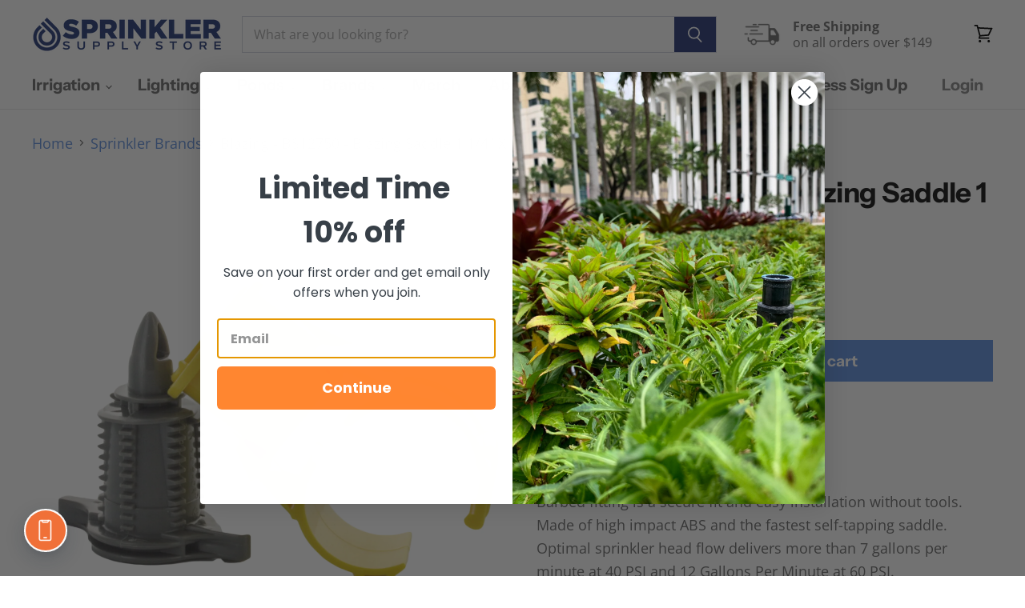

--- FILE ---
content_type: text/html; charset=utf-8
request_url: https://sprinklersupplystore.com/collections/sprinkler-brands/products/saddle-1-1-4-x-3-4-fpt-poly
body_size: 47480
content:















<!doctype html>
<html class="no-js no-touch" lang="en">
  <head>
<script src="https://sapi.negate.io/script/HXNp4pOKaHsL08shBUW9YA==?shop=sprinklersupplystore.myshopify.com"></script>

<!-- Google Tag Manager -->
<script>(function(w,d,s,l,i){w[l]=w[l]||[];w[l].push({'gtm.start':
new Date().getTime(),event:'gtm.js'});var f=d.getElementsByTagName(s)[0],
j=d.createElement(s),dl=l!='dataLayer'?'&l='+l:'';j.async=true;j.src=
'https://www.googletagmanager.com/gtm.js?id='+i+dl;f.parentNode.insertBefore(j,f);
})(window,document,'script','dataLayer','GTM-K76F75J');</script>
<!-- End Google Tag Manager -->

<!-- Google tag (gtag.js) -->
<script async src="https://www.googletagmanager.com/gtag/js?id=G-7QR73TJYVF"></script>
<script>
  window.dataLayer = window.dataLayer || [];
  function gtag(){dataLayer.push(arguments);}
  gtag('js', new Date());

  gtag('config', 'G-7QR73TJYVF');
</script>
    
    
    <!-- Facebook Domain Start -->

<meta name="facebook-domain-verification" content="b10h1wh8tfg8m9uquuewe2kep56bmt" />
<meta name="google-site-verification" content="tu42jZLYVKcq5Ts3FHaFk7W8ZYKpyt6f8t3YOKCo8sc" />   
    
<!-- Facebook Domain End -->

    <script type="text/javascript" src="https://edge.personalizer.io/storefront/2.0.0/js/shopify/storefront.min.js?key=ajyta-hz4lqp0oo3x8q0ij-laqls&shop=sprinklersupplystore.myshopify.com"></script>
<script>
window.LimeSpot = window.LimeSpot === undefined ? {} : LimeSpot;
LimeSpot.PageInfo = { Type: "Product", ReferenceIdentifier: "10311522633"};

LimeSpot.StoreInfo = { Theme: "5.3.1 Merged" };


LimeSpot.CartItems = [];
</script>





    <meta charset="utf-8">
    <meta http-equiv="X-UA-Compatible" content="IE=edge,chrome=1">
    <meta name="viewport" content="width=device-width,initial-scale=1" />

    <!-- Preconnect Domains -->
    <link rel="preconnect" href="https://cdn.shopify.com" crossorigin>
    <link rel="preconnect" href="https://fonts.shopify.com" crossorigin>
    <link rel="preconnect" href="https://monorail-edge.shopifysvc.com">

    
    

    <!-- Preload Assets -->
    <link rel="preload" href="//sprinklersupplystore.com/cdn/shop/t/60/assets/api.js?v=158824355061918325371739909081" as="script">

    

    <link rel="preload" href="//sprinklersupplystore.com/cdn/shop/t/60/assets/superstore.js?v=28962474826233507071739912248" as="script"><title>&gt;&gt; BS12750 - Blazing Saddle 1 1/4&quot; X 3/4&quot; FPT Poly — Sprinkler Supply Store</title>

    
      <meta name="description" content="Blazing - BS12750 - Blazing Saddle 1 1/4&quot; X 3/4&quot; FPT Poly. Free shipping on orders above $149+. Excellent customer service. Click now to learn more.">
    

    
  <link rel="shortcut icon" href="//sprinklersupplystore.com/cdn/shop/files/favicon_32x32.png?v=1614749619" type="image/png">


    
      <link rel="canonical" href="https://sprinklersupplystore.com/products/saddle-1-1-4-x-3-4-fpt-poly" />
    

    
    















<meta property="og:site_name" content="Sprinkler Supply Store">
<meta property="og:url" content="https://sprinklersupplystore.com/products/saddle-1-1-4-x-3-4-fpt-poly">
<meta property="og:title" content="Blazing - BS12750 - Blazing Saddle 1 1/4&quot; X 3/4&quot; FPT Poly">
<meta property="og:type" content="website">
<meta property="og:description" content="Blazing - BS12750 - Blazing Saddle 1 1/4&quot; X 3/4&quot; FPT Poly. Free shipping on orders above $149+. Excellent customer service. Click now to learn more.">




    
    
    

    
    
    <meta
      property="og:image"
      content="https://sprinklersupplystore.com/cdn/shop/products/BS12750-1_1200x1200.jpg?v=1549292903"
    />
    <meta
      property="og:image:secure_url"
      content="https://sprinklersupplystore.com/cdn/shop/products/BS12750-1_1200x1200.jpg?v=1549292903"
    />
    <meta property="og:image:width" content="1200" />
    <meta property="og:image:height" content="1200" />
    
    
    <meta property="og:image:alt" content="Social media image" />
  









  <meta name="twitter:site" content="@sprinklerss">








<meta name="twitter:title" content="&gt;&gt; BS12750 - Blazing Saddle 1 1/4&quot; X 3/4&quot; FPT Poly">
<meta name="twitter:description" content="Blazing - BS12750 - Blazing Saddle 1 1/4&quot; X 3/4&quot; FPT Poly. Free shipping on orders above $149+. Excellent customer service. Click now to learn more.">


    
    
    
      
      
      <meta name="twitter:card" content="summary">
    
    
    <meta
      property="twitter:image"
      content="https://sprinklersupplystore.com/cdn/shop/products/BS12750-1_1200x1200_crop_center.jpg?v=1549292903"
    />
    <meta property="twitter:image:width" content="1200" />
    <meta property="twitter:image:height" content="1200" />
    
    
    <meta property="twitter:image:alt" content="Social media image" />
  



    

    <link rel="preload" href="//sprinklersupplystore.com/cdn/fonts/instrument_sans/instrumentsans_n7.e4ad9032e203f9a0977786c356573ced65a7419a.woff2" as="font" crossorigin="anonymous">

    
      <link rel="preload" as="style" href="//sprinklersupplystore.com/cdn/shop/t/60/assets/theme.css?v=90213263182419837091762900848">
    

    
  <script>window.performance && window.performance.mark && window.performance.mark('shopify.content_for_header.start');</script><meta name="google-site-verification" content="_NBT7SwRaa7L34xeYHlvwAh0Ryb5HeuKfJStx2Ta4TY">
<meta id="shopify-digital-wallet" name="shopify-digital-wallet" content="/19875531/digital_wallets/dialog">
<meta name="shopify-checkout-api-token" content="19add9771f18a9113cd9c8700d8404ce">
<meta id="in-context-paypal-metadata" data-shop-id="19875531" data-venmo-supported="false" data-environment="production" data-locale="en_US" data-paypal-v4="true" data-currency="USD">
<link rel="alternate" type="application/json+oembed" href="https://sprinklersupplystore.com/products/saddle-1-1-4-x-3-4-fpt-poly.oembed">
<script async="async" src="/checkouts/internal/preloads.js?locale=en-US"></script>
<link rel="preconnect" href="https://shop.app" crossorigin="anonymous">
<script async="async" src="https://shop.app/checkouts/internal/preloads.js?locale=en-US&shop_id=19875531" crossorigin="anonymous"></script>
<script id="apple-pay-shop-capabilities" type="application/json">{"shopId":19875531,"countryCode":"US","currencyCode":"USD","merchantCapabilities":["supports3DS"],"merchantId":"gid:\/\/shopify\/Shop\/19875531","merchantName":"Sprinkler Supply Store","requiredBillingContactFields":["postalAddress","email","phone"],"requiredShippingContactFields":["postalAddress","email","phone"],"shippingType":"shipping","supportedNetworks":["visa","masterCard","amex","discover","elo","jcb"],"total":{"type":"pending","label":"Sprinkler Supply Store","amount":"1.00"},"shopifyPaymentsEnabled":true,"supportsSubscriptions":true}</script>
<script id="shopify-features" type="application/json">{"accessToken":"19add9771f18a9113cd9c8700d8404ce","betas":["rich-media-storefront-analytics"],"domain":"sprinklersupplystore.com","predictiveSearch":true,"shopId":19875531,"locale":"en"}</script>
<script>var Shopify = Shopify || {};
Shopify.shop = "sprinklersupplystore.myshopify.com";
Shopify.locale = "en";
Shopify.currency = {"active":"USD","rate":"1.0"};
Shopify.country = "US";
Shopify.theme = {"name":"5.3.1 Merged","id":177329013045,"schema_name":"Superstore","schema_version":"5.3.1","theme_store_id":null,"role":"main"};
Shopify.theme.handle = "null";
Shopify.theme.style = {"id":null,"handle":null};
Shopify.cdnHost = "sprinklersupplystore.com/cdn";
Shopify.routes = Shopify.routes || {};
Shopify.routes.root = "/";</script>
<script type="module">!function(o){(o.Shopify=o.Shopify||{}).modules=!0}(window);</script>
<script>!function(o){function n(){var o=[];function n(){o.push(Array.prototype.slice.apply(arguments))}return n.q=o,n}var t=o.Shopify=o.Shopify||{};t.loadFeatures=n(),t.autoloadFeatures=n()}(window);</script>
<script>
  window.ShopifyPay = window.ShopifyPay || {};
  window.ShopifyPay.apiHost = "shop.app\/pay";
  window.ShopifyPay.redirectState = null;
</script>
<script id="shop-js-analytics" type="application/json">{"pageType":"product"}</script>
<script defer="defer" async type="module" src="//sprinklersupplystore.com/cdn/shopifycloud/shop-js/modules/v2/client.init-shop-cart-sync_C5BV16lS.en.esm.js"></script>
<script defer="defer" async type="module" src="//sprinklersupplystore.com/cdn/shopifycloud/shop-js/modules/v2/chunk.common_CygWptCX.esm.js"></script>
<script type="module">
  await import("//sprinklersupplystore.com/cdn/shopifycloud/shop-js/modules/v2/client.init-shop-cart-sync_C5BV16lS.en.esm.js");
await import("//sprinklersupplystore.com/cdn/shopifycloud/shop-js/modules/v2/chunk.common_CygWptCX.esm.js");

  window.Shopify.SignInWithShop?.initShopCartSync?.({"fedCMEnabled":true,"windoidEnabled":true});

</script>
<script>
  window.Shopify = window.Shopify || {};
  if (!window.Shopify.featureAssets) window.Shopify.featureAssets = {};
  window.Shopify.featureAssets['shop-js'] = {"shop-cart-sync":["modules/v2/client.shop-cart-sync_ZFArdW7E.en.esm.js","modules/v2/chunk.common_CygWptCX.esm.js"],"init-fed-cm":["modules/v2/client.init-fed-cm_CmiC4vf6.en.esm.js","modules/v2/chunk.common_CygWptCX.esm.js"],"shop-button":["modules/v2/client.shop-button_tlx5R9nI.en.esm.js","modules/v2/chunk.common_CygWptCX.esm.js"],"shop-cash-offers":["modules/v2/client.shop-cash-offers_DOA2yAJr.en.esm.js","modules/v2/chunk.common_CygWptCX.esm.js","modules/v2/chunk.modal_D71HUcav.esm.js"],"init-windoid":["modules/v2/client.init-windoid_sURxWdc1.en.esm.js","modules/v2/chunk.common_CygWptCX.esm.js"],"shop-toast-manager":["modules/v2/client.shop-toast-manager_ClPi3nE9.en.esm.js","modules/v2/chunk.common_CygWptCX.esm.js"],"init-shop-email-lookup-coordinator":["modules/v2/client.init-shop-email-lookup-coordinator_B8hsDcYM.en.esm.js","modules/v2/chunk.common_CygWptCX.esm.js"],"init-shop-cart-sync":["modules/v2/client.init-shop-cart-sync_C5BV16lS.en.esm.js","modules/v2/chunk.common_CygWptCX.esm.js"],"avatar":["modules/v2/client.avatar_BTnouDA3.en.esm.js"],"pay-button":["modules/v2/client.pay-button_FdsNuTd3.en.esm.js","modules/v2/chunk.common_CygWptCX.esm.js"],"init-customer-accounts":["modules/v2/client.init-customer-accounts_DxDtT_ad.en.esm.js","modules/v2/client.shop-login-button_C5VAVYt1.en.esm.js","modules/v2/chunk.common_CygWptCX.esm.js","modules/v2/chunk.modal_D71HUcav.esm.js"],"init-shop-for-new-customer-accounts":["modules/v2/client.init-shop-for-new-customer-accounts_ChsxoAhi.en.esm.js","modules/v2/client.shop-login-button_C5VAVYt1.en.esm.js","modules/v2/chunk.common_CygWptCX.esm.js","modules/v2/chunk.modal_D71HUcav.esm.js"],"shop-login-button":["modules/v2/client.shop-login-button_C5VAVYt1.en.esm.js","modules/v2/chunk.common_CygWptCX.esm.js","modules/v2/chunk.modal_D71HUcav.esm.js"],"init-customer-accounts-sign-up":["modules/v2/client.init-customer-accounts-sign-up_CPSyQ0Tj.en.esm.js","modules/v2/client.shop-login-button_C5VAVYt1.en.esm.js","modules/v2/chunk.common_CygWptCX.esm.js","modules/v2/chunk.modal_D71HUcav.esm.js"],"shop-follow-button":["modules/v2/client.shop-follow-button_Cva4Ekp9.en.esm.js","modules/v2/chunk.common_CygWptCX.esm.js","modules/v2/chunk.modal_D71HUcav.esm.js"],"checkout-modal":["modules/v2/client.checkout-modal_BPM8l0SH.en.esm.js","modules/v2/chunk.common_CygWptCX.esm.js","modules/v2/chunk.modal_D71HUcav.esm.js"],"lead-capture":["modules/v2/client.lead-capture_Bi8yE_yS.en.esm.js","modules/v2/chunk.common_CygWptCX.esm.js","modules/v2/chunk.modal_D71HUcav.esm.js"],"shop-login":["modules/v2/client.shop-login_D6lNrXab.en.esm.js","modules/v2/chunk.common_CygWptCX.esm.js","modules/v2/chunk.modal_D71HUcav.esm.js"],"payment-terms":["modules/v2/client.payment-terms_CZxnsJam.en.esm.js","modules/v2/chunk.common_CygWptCX.esm.js","modules/v2/chunk.modal_D71HUcav.esm.js"]};
</script>
<script>(function() {
  var isLoaded = false;
  function asyncLoad() {
    if (isLoaded) return;
    isLoaded = true;
    var urls = ["https:\/\/assets.smartwishlist.webmarked.net\/static\/v6\/smartwishlist2.js?shop=sprinklersupplystore.myshopify.com","https:\/\/bulkorder.zestardshop.com\/js\/bulkorder.js?shop=sprinklersupplystore.myshopify.com","https:\/\/dash.reviews.io\/js\/shopify.js?shop=sprinklersupplystore.myshopify.com","https:\/\/www.pxucdn.com\/apps\/uso.js?shop=sprinklersupplystore.myshopify.com","\/\/sumo-shopify.com\/apps\/shopify\/sumome-plugin\/js\/sumome.js?siteID=8ec577006bf72d0054ea33009e07c00037b7ce00c18c1600987f500058137000\u0026shopId=19875531\u0026login=f108367a283d7d95323a3fcf3570181ddc493e05\u0026shop=sprinklersupplystore.myshopify.com","https:\/\/hotjar.dualsidedapp.com\/script.js?shop=sprinklersupplystore.myshopify.com","\/\/cdn.shopify.com\/proxy\/13af19aadf9cc8695af0346d8b8c53068973fc4e29d1d4159765b59768852005\/static.cdn.printful.com\/static\/js\/external\/shopify-product-customizer.js?v=0.28\u0026shop=sprinklersupplystore.myshopify.com\u0026sp-cache-control=cHVibGljLCBtYXgtYWdlPTkwMA","https:\/\/geostock.nyc3.digitaloceanspaces.com\/js\/inventoryLocation.js?shop=sprinklersupplystore.myshopify.com","https:\/\/inventory-info.nyc3.cdn.digitaloceanspaces.com\/js\/inventoryLocation.js?shop=sprinklersupplystore.myshopify.com","https:\/\/edge.personalizer.io\/storefront\/2.0.0\/js\/shopify\/storefront.min.js?key=ajyta-hz4lqp0oo3x8q0ij-laqls\u0026shop=sprinklersupplystore.myshopify.com","https:\/\/customer-first-focus.b-cdn.net\/cffOrderifyLoader_min.js?shop=sprinklersupplystore.myshopify.com","https:\/\/na.shgcdn3.com\/pixel-collector.js?shop=sprinklersupplystore.myshopify.com","https:\/\/app.octaneai.com\/6xvtstzxyogathb3\/shopify.js?x=aNWieX53VHA164uo\u0026shop=sprinklersupplystore.myshopify.com","https:\/\/searchanise-ef84.kxcdn.com\/widgets\/shopify\/init.js?a=8z0X5x3q8d\u0026shop=sprinklersupplystore.myshopify.com","https:\/\/cdn.shopify.com\/s\/files\/1\/1987\/5531\/t\/60\/assets\/instant-pixel-site_288f35a27f4348ec8fac07f097667924.js?v=1768571703\u0026shop=sprinklersupplystore.myshopify.com"];
    for (var i = 0; i < urls.length; i++) {
      var s = document.createElement('script');
      s.type = 'text/javascript';
      s.async = true;
      s.src = urls[i];
      var x = document.getElementsByTagName('script')[0];
      x.parentNode.insertBefore(s, x);
    }
  };
  if(window.attachEvent) {
    window.attachEvent('onload', asyncLoad);
  } else {
    window.addEventListener('load', asyncLoad, false);
  }
})();</script>
<script id="__st">var __st={"a":19875531,"offset":-28800,"reqid":"df1288b5-6ecd-4d99-9c6d-0451d11bb5f9-1768826675","pageurl":"sprinklersupplystore.com\/collections\/sprinkler-brands\/products\/saddle-1-1-4-x-3-4-fpt-poly","u":"d014fa12b434","p":"product","rtyp":"product","rid":10311522633};</script>
<script>window.ShopifyPaypalV4VisibilityTracking = true;</script>
<script id="captcha-bootstrap">!function(){'use strict';const t='contact',e='account',n='new_comment',o=[[t,t],['blogs',n],['comments',n],[t,'customer']],c=[[e,'customer_login'],[e,'guest_login'],[e,'recover_customer_password'],[e,'create_customer']],r=t=>t.map((([t,e])=>`form[action*='/${t}']:not([data-nocaptcha='true']) input[name='form_type'][value='${e}']`)).join(','),a=t=>()=>t?[...document.querySelectorAll(t)].map((t=>t.form)):[];function s(){const t=[...o],e=r(t);return a(e)}const i='password',u='form_key',d=['recaptcha-v3-token','g-recaptcha-response','h-captcha-response',i],f=()=>{try{return window.sessionStorage}catch{return}},m='__shopify_v',_=t=>t.elements[u];function p(t,e,n=!1){try{const o=window.sessionStorage,c=JSON.parse(o.getItem(e)),{data:r}=function(t){const{data:e,action:n}=t;return t[m]||n?{data:e,action:n}:{data:t,action:n}}(c);for(const[e,n]of Object.entries(r))t.elements[e]&&(t.elements[e].value=n);n&&o.removeItem(e)}catch(o){console.error('form repopulation failed',{error:o})}}const l='form_type',E='cptcha';function T(t){t.dataset[E]=!0}const w=window,h=w.document,L='Shopify',v='ce_forms',y='captcha';let A=!1;((t,e)=>{const n=(g='f06e6c50-85a8-45c8-87d0-21a2b65856fe',I='https://cdn.shopify.com/shopifycloud/storefront-forms-hcaptcha/ce_storefront_forms_captcha_hcaptcha.v1.5.2.iife.js',D={infoText:'Protected by hCaptcha',privacyText:'Privacy',termsText:'Terms'},(t,e,n)=>{const o=w[L][v],c=o.bindForm;if(c)return c(t,g,e,D).then(n);var r;o.q.push([[t,g,e,D],n]),r=I,A||(h.body.append(Object.assign(h.createElement('script'),{id:'captcha-provider',async:!0,src:r})),A=!0)});var g,I,D;w[L]=w[L]||{},w[L][v]=w[L][v]||{},w[L][v].q=[],w[L][y]=w[L][y]||{},w[L][y].protect=function(t,e){n(t,void 0,e),T(t)},Object.freeze(w[L][y]),function(t,e,n,w,h,L){const[v,y,A,g]=function(t,e,n){const i=e?o:[],u=t?c:[],d=[...i,...u],f=r(d),m=r(i),_=r(d.filter((([t,e])=>n.includes(e))));return[a(f),a(m),a(_),s()]}(w,h,L),I=t=>{const e=t.target;return e instanceof HTMLFormElement?e:e&&e.form},D=t=>v().includes(t);t.addEventListener('submit',(t=>{const e=I(t);if(!e)return;const n=D(e)&&!e.dataset.hcaptchaBound&&!e.dataset.recaptchaBound,o=_(e),c=g().includes(e)&&(!o||!o.value);(n||c)&&t.preventDefault(),c&&!n&&(function(t){try{if(!f())return;!function(t){const e=f();if(!e)return;const n=_(t);if(!n)return;const o=n.value;o&&e.removeItem(o)}(t);const e=Array.from(Array(32),(()=>Math.random().toString(36)[2])).join('');!function(t,e){_(t)||t.append(Object.assign(document.createElement('input'),{type:'hidden',name:u})),t.elements[u].value=e}(t,e),function(t,e){const n=f();if(!n)return;const o=[...t.querySelectorAll(`input[type='${i}']`)].map((({name:t})=>t)),c=[...d,...o],r={};for(const[a,s]of new FormData(t).entries())c.includes(a)||(r[a]=s);n.setItem(e,JSON.stringify({[m]:1,action:t.action,data:r}))}(t,e)}catch(e){console.error('failed to persist form',e)}}(e),e.submit())}));const S=(t,e)=>{t&&!t.dataset[E]&&(n(t,e.some((e=>e===t))),T(t))};for(const o of['focusin','change'])t.addEventListener(o,(t=>{const e=I(t);D(e)&&S(e,y())}));const B=e.get('form_key'),M=e.get(l),P=B&&M;t.addEventListener('DOMContentLoaded',(()=>{const t=y();if(P)for(const e of t)e.elements[l].value===M&&p(e,B);[...new Set([...A(),...v().filter((t=>'true'===t.dataset.shopifyCaptcha))])].forEach((e=>S(e,t)))}))}(h,new URLSearchParams(w.location.search),n,t,e,['guest_login'])})(!0,!0)}();</script>
<script integrity="sha256-4kQ18oKyAcykRKYeNunJcIwy7WH5gtpwJnB7kiuLZ1E=" data-source-attribution="shopify.loadfeatures" defer="defer" src="//sprinklersupplystore.com/cdn/shopifycloud/storefront/assets/storefront/load_feature-a0a9edcb.js" crossorigin="anonymous"></script>
<script crossorigin="anonymous" defer="defer" src="//sprinklersupplystore.com/cdn/shopifycloud/storefront/assets/shopify_pay/storefront-65b4c6d7.js?v=20250812"></script>
<script data-source-attribution="shopify.dynamic_checkout.dynamic.init">var Shopify=Shopify||{};Shopify.PaymentButton=Shopify.PaymentButton||{isStorefrontPortableWallets:!0,init:function(){window.Shopify.PaymentButton.init=function(){};var t=document.createElement("script");t.src="https://sprinklersupplystore.com/cdn/shopifycloud/portable-wallets/latest/portable-wallets.en.js",t.type="module",document.head.appendChild(t)}};
</script>
<script data-source-attribution="shopify.dynamic_checkout.buyer_consent">
  function portableWalletsHideBuyerConsent(e){var t=document.getElementById("shopify-buyer-consent"),n=document.getElementById("shopify-subscription-policy-button");t&&n&&(t.classList.add("hidden"),t.setAttribute("aria-hidden","true"),n.removeEventListener("click",e))}function portableWalletsShowBuyerConsent(e){var t=document.getElementById("shopify-buyer-consent"),n=document.getElementById("shopify-subscription-policy-button");t&&n&&(t.classList.remove("hidden"),t.removeAttribute("aria-hidden"),n.addEventListener("click",e))}window.Shopify?.PaymentButton&&(window.Shopify.PaymentButton.hideBuyerConsent=portableWalletsHideBuyerConsent,window.Shopify.PaymentButton.showBuyerConsent=portableWalletsShowBuyerConsent);
</script>
<script data-source-attribution="shopify.dynamic_checkout.cart.bootstrap">document.addEventListener("DOMContentLoaded",(function(){function t(){return document.querySelector("shopify-accelerated-checkout-cart, shopify-accelerated-checkout")}if(t())Shopify.PaymentButton.init();else{new MutationObserver((function(e,n){t()&&(Shopify.PaymentButton.init(),n.disconnect())})).observe(document.body,{childList:!0,subtree:!0})}}));
</script>
<link id="shopify-accelerated-checkout-styles" rel="stylesheet" media="screen" href="https://sprinklersupplystore.com/cdn/shopifycloud/portable-wallets/latest/accelerated-checkout-backwards-compat.css" crossorigin="anonymous">
<style id="shopify-accelerated-checkout-cart">
        #shopify-buyer-consent {
  margin-top: 1em;
  display: inline-block;
  width: 100%;
}

#shopify-buyer-consent.hidden {
  display: none;
}

#shopify-subscription-policy-button {
  background: none;
  border: none;
  padding: 0;
  text-decoration: underline;
  font-size: inherit;
  cursor: pointer;
}

#shopify-subscription-policy-button::before {
  box-shadow: none;
}

      </style>

<script>window.performance && window.performance.mark && window.performance.mark('shopify.content_for_header.end');</script>
  





  <script type="text/javascript">
    
      window.__shgMoneyFormat = window.__shgMoneyFormat || {"USD":{"currency":"USD","currency_symbol":"$","currency_symbol_location":"left","decimal_places":2,"decimal_separator":".","thousands_separator":","}};
    
    window.__shgCurrentCurrencyCode = window.__shgCurrentCurrencyCode || {
      currency: "USD",
      currency_symbol: "$",
      decimal_separator: ".",
      thousands_separator: ",",
      decimal_places: 2,
      currency_symbol_location: "left"
    };
  </script>




    <script>
      document.documentElement.className=document.documentElement.className.replace(/\bno-js\b/,'js');
      if(window.Shopify&&window.Shopify.designMode)document.documentElement.className+=' in-theme-editor';
      if(('ontouchstart' in window)||window.DocumentTouch&&document instanceof DocumentTouch)document.documentElement.className=document.documentElement.className.replace(/\bno-touch\b/,'has-touch');
    </script>

    <script src="//sprinklersupplystore.com/cdn/shop/t/60/assets/api.js?v=158824355061918325371739909081" defer></script>

    
      <link href="//sprinklersupplystore.com/cdn/shop/t/60/assets/theme.css?v=90213263182419837091762900848" rel="stylesheet" type="text/css" media="all" />
    

    

    
    <script>
      window.Theme = window.Theme || {};
      window.Theme.version = '5.3.1';
      window.Theme.name = 'Superstore';
      window.Theme.routes = {
        "root_url": "/",
        "account_url": "/account",
        "account_login_url": "/account/login",
        "account_logout_url": "/account/logout",
        "account_register_url": "/account/register",
        "account_addresses_url": "/account/addresses",
        "collections_url": "/collections",
        "all_products_collection_url": "/collections/all",
        "search_url": "/search",
        "predictive_search_url": "/search/suggest",
        "cart_url": "/cart",
        "cart_add_url": "/cart/add",
        "cart_change_url": "/cart/change",
        "cart_clear_url": "/cart/clear",
        "product_recommendations_url": "/recommendations/products",
      };
    </script>
    

      <link rel="stylesheet" href="https://widget.reviews.io/rating-snippet/dist.css" />
	      <script src="https://widget.reviews.io/rating-snippet/dist.js"></script>
      <script>
        window.onload = function() {
          ratingSnippet("ruk_rating_snippet",{
            store: "sprinkler-supply-store",
            color: "#ff9600",
            linebreak: false,
          });
        }
      </script>
    <style>
.ruk_rating_snippet > .ruk-rating-snippet-count {
    font-family: inherit!important;
}
</style>
    <meta name="google-site-verification" content="E72IKfm3xjAEtYAUmBBHYa_PXXxB0eKobWc3XHpSFvo" />
    
     <!-- Global site tag (gtag.js) - Google Analytics -->
    <!-- Store Medics Note: Disabled Code snippet so duplication does not occur --> 
    <!-- <script async src="https://www.googletagmanager.com/gtag/js?id=UA-22530457-1"></script>
    <script>
    window.dataLayer = window.dataLayer || [];
    function gtag(){dataLayer.push(arguments);}
    gtag('js', new Date());

    gtag('config', 'UA-22530457-1');
    </script>     -->

    <!-- Global site tag (gtag.js) ED | Purchases- Google Ads: 1012680765 -->
    <script async src="https://www.googletagmanager.com/gtag/js?id=AW-1012680765"></script>
    <script>
      window.dataLayer = window.dataLayer || [];
      function gtag(){dataLayer.push(arguments);}
      gtag('js', new Date());

      gtag('config', 'AW-1012680765');
    </script>

    <script>
      gtag('event', 'page_view', {
        'send_to': 'AW-1012680765',
        'ecomm_pagetype': 'product',
        
        'ecomm_prodid': 'shopify_US_10311522633_43672856201',
        
        'ecomm_totalvalue': 9.27
      });
    </script>
    <!-- End of Global site tag (gtag.js) ED | Purchases- Google Ads: 1012680765 -->    


    

  

      


<script>document.addEventListener('tomitLoaded', function(e) { tomitProductInventoryInfo.productJson = `{"product":{"variants":{"43672856201":{"id":"43672856201","sku":"BS12750","title":"Default Title","inventoryItem":{"id":"33292282505","locations":[{"id":"63867551804","name":"Texas","available":"0","pickupOption":false,"inStock":0,"q":0,"distance":333,"_isPrimary":false,"sortOrder":5,"lat":"33.0136764","lon":"-96.6925096","businessHours":[],"city":"Plano","address":"1200 Summit Avenue ","country":"US","zip":"75074"},{"id":"60938780732","name":"Minnesota","available":"0","pickupOption":false,"inStock":0,"q":0,"distance":439,"_isPrimary":false,"sortOrder":1,"lat":"38.8889357","lon":"-89.845375","businessHours":[],"city":"HAMEL","address":"640 Hamel Rd ","country":"US","zip":"55340"},{"id":"63867650108","name":"Salt Lake City","available":"0","pickupOption":false,"inStock":0,"q":0,"distance":780,"_isPrimary":false,"sortOrder":7,"lat":"40.6061337","lon":"-111.9395211","businessHours":[],"city":"West Jordan","address":"9812 South 6045 West ","country":"US","zip":"84081"},{"id":"37070340156","name":"Kansas City","available":"0","pickupOption":false,"inStock":0,"q":0,"distance":960,"_isPrimary":false,"sortOrder":6,"lat":"39.4553636","lon":"-80.1417454","businessHours":[],"city":"Pleasant Valley","address":"6609 Royal St STE 114","country":"US","zip":"64068"},{"id":"37070307388","name":"New York","available":"274","pickupOption":false,"inStock":1,"q":274,"distance":1070,"_isPrimary":false,"sortOrder":3,"lat":"43.1687104","lon":"-78.696567","businessHours":[],"city":"Lockport","address":"5025 Lockport Rd ","country":"US","zip":"14094"},{"id":"37070372924","name":"California","available":"0","pickupOption":false,"inStock":0,"q":0,"distance":1155,"_isPrimary":false,"sortOrder":4,"lat":"33.7500378","lon":"-117.8704931","businessHours":[],"city":"Orange","address":"610 N Batavia St ","country":"US","zip":"92868"},{"id":"60938715196","name":"Florida","available":"0","pickupOption":false,"inStock":0,"q":0,"distance":1427,"_isPrimary":false,"sortOrder":2,"lat":"47.7391366","lon":"-122.63928","businessHours":[],"city":"POULSBO","address":"20149 Viking Ave NW ","country":"US","zip":"98370"}]},"inventoryPolicy":"CONTINUE","inventoryManagement":"SHOPIFY"}},"useDropdown":false},"cached":false}`; });</script>   
<!-- BEGIN app block: shopify://apps/klaviyo-email-marketing-sms/blocks/klaviyo-onsite-embed/2632fe16-c075-4321-a88b-50b567f42507 -->












  <script async src="https://static.klaviyo.com/onsite/js/Kbp8ue/klaviyo.js?company_id=Kbp8ue"></script>
  <script>!function(){if(!window.klaviyo){window._klOnsite=window._klOnsite||[];try{window.klaviyo=new Proxy({},{get:function(n,i){return"push"===i?function(){var n;(n=window._klOnsite).push.apply(n,arguments)}:function(){for(var n=arguments.length,o=new Array(n),w=0;w<n;w++)o[w]=arguments[w];var t="function"==typeof o[o.length-1]?o.pop():void 0,e=new Promise((function(n){window._klOnsite.push([i].concat(o,[function(i){t&&t(i),n(i)}]))}));return e}}})}catch(n){window.klaviyo=window.klaviyo||[],window.klaviyo.push=function(){var n;(n=window._klOnsite).push.apply(n,arguments)}}}}();</script>

  
    <script id="viewed_product">
      if (item == null) {
        var _learnq = _learnq || [];

        var MetafieldReviews = null
        var MetafieldYotpoRating = null
        var MetafieldYotpoCount = null
        var MetafieldLooxRating = null
        var MetafieldLooxCount = null
        var okendoProduct = null
        var okendoProductReviewCount = null
        var okendoProductReviewAverageValue = null
        try {
          // The following fields are used for Customer Hub recently viewed in order to add reviews.
          // This information is not part of __kla_viewed. Instead, it is part of __kla_viewed_reviewed_items
          MetafieldReviews = {};
          MetafieldYotpoRating = null
          MetafieldYotpoCount = null
          MetafieldLooxRating = null
          MetafieldLooxCount = null

          okendoProduct = null
          // If the okendo metafield is not legacy, it will error, which then requires the new json formatted data
          if (okendoProduct && 'error' in okendoProduct) {
            okendoProduct = null
          }
          okendoProductReviewCount = okendoProduct ? okendoProduct.reviewCount : null
          okendoProductReviewAverageValue = okendoProduct ? okendoProduct.reviewAverageValue : null
        } catch (error) {
          console.error('Error in Klaviyo onsite reviews tracking:', error);
        }

        var item = {
          Name: "Blazing - BS12750 - Blazing Saddle 1 1\/4\" X 3\/4\" FPT Poly",
          ProductID: 10311522633,
          Categories: ["Blazing Poly Saddles SAE","Blazing Products","Coupon Valid","Fittings","Sprinkler Brands"],
          ImageURL: "https://sprinklersupplystore.com/cdn/shop/products/BS12750-1_grande.jpg?v=1549292903",
          URL: "https://sprinklersupplystore.com/products/saddle-1-1-4-x-3-4-fpt-poly",
          Brand: "Blazing",
          Price: "$9.27",
          Value: "9.27",
          CompareAtPrice: "$12.36"
        };
        _learnq.push(['track', 'Viewed Product', item]);
        _learnq.push(['trackViewedItem', {
          Title: item.Name,
          ItemId: item.ProductID,
          Categories: item.Categories,
          ImageUrl: item.ImageURL,
          Url: item.URL,
          Metadata: {
            Brand: item.Brand,
            Price: item.Price,
            Value: item.Value,
            CompareAtPrice: item.CompareAtPrice
          },
          metafields:{
            reviews: MetafieldReviews,
            yotpo:{
              rating: MetafieldYotpoRating,
              count: MetafieldYotpoCount,
            },
            loox:{
              rating: MetafieldLooxRating,
              count: MetafieldLooxCount,
            },
            okendo: {
              rating: okendoProductReviewAverageValue,
              count: okendoProductReviewCount,
            }
          }
        }]);
      }
    </script>
  




  <script>
    window.klaviyoReviewsProductDesignMode = false
  </script>







<!-- END app block --><!-- BEGIN app block: shopify://apps/minmaxify-order-limits/blocks/app-embed-block/3acfba32-89f3-4377-ae20-cbb9abc48475 --><script type="text/javascript">minMaxifyContext={customer: { id:null, tags:null}}</script> <script type="text/javascript" src="https://limits.minmaxify.com/sprinklersupplystore.myshopify.com?v=118a&r=20240703145340"></script>

<!-- END app block --><link href="https://monorail-edge.shopifysvc.com" rel="dns-prefetch">
<script>(function(){if ("sendBeacon" in navigator && "performance" in window) {try {var session_token_from_headers = performance.getEntriesByType('navigation')[0].serverTiming.find(x => x.name == '_s').description;} catch {var session_token_from_headers = undefined;}var session_cookie_matches = document.cookie.match(/_shopify_s=([^;]*)/);var session_token_from_cookie = session_cookie_matches && session_cookie_matches.length === 2 ? session_cookie_matches[1] : "";var session_token = session_token_from_headers || session_token_from_cookie || "";function handle_abandonment_event(e) {var entries = performance.getEntries().filter(function(entry) {return /monorail-edge.shopifysvc.com/.test(entry.name);});if (!window.abandonment_tracked && entries.length === 0) {window.abandonment_tracked = true;var currentMs = Date.now();var navigation_start = performance.timing.navigationStart;var payload = {shop_id: 19875531,url: window.location.href,navigation_start,duration: currentMs - navigation_start,session_token,page_type: "product"};window.navigator.sendBeacon("https://monorail-edge.shopifysvc.com/v1/produce", JSON.stringify({schema_id: "online_store_buyer_site_abandonment/1.1",payload: payload,metadata: {event_created_at_ms: currentMs,event_sent_at_ms: currentMs}}));}}window.addEventListener('pagehide', handle_abandonment_event);}}());</script>
<script id="web-pixels-manager-setup">(function e(e,d,r,n,o){if(void 0===o&&(o={}),!Boolean(null===(a=null===(i=window.Shopify)||void 0===i?void 0:i.analytics)||void 0===a?void 0:a.replayQueue)){var i,a;window.Shopify=window.Shopify||{};var t=window.Shopify;t.analytics=t.analytics||{};var s=t.analytics;s.replayQueue=[],s.publish=function(e,d,r){return s.replayQueue.push([e,d,r]),!0};try{self.performance.mark("wpm:start")}catch(e){}var l=function(){var e={modern:/Edge?\/(1{2}[4-9]|1[2-9]\d|[2-9]\d{2}|\d{4,})\.\d+(\.\d+|)|Firefox\/(1{2}[4-9]|1[2-9]\d|[2-9]\d{2}|\d{4,})\.\d+(\.\d+|)|Chrom(ium|e)\/(9{2}|\d{3,})\.\d+(\.\d+|)|(Maci|X1{2}).+ Version\/(15\.\d+|(1[6-9]|[2-9]\d|\d{3,})\.\d+)([,.]\d+|)( \(\w+\)|)( Mobile\/\w+|) Safari\/|Chrome.+OPR\/(9{2}|\d{3,})\.\d+\.\d+|(CPU[ +]OS|iPhone[ +]OS|CPU[ +]iPhone|CPU IPhone OS|CPU iPad OS)[ +]+(15[._]\d+|(1[6-9]|[2-9]\d|\d{3,})[._]\d+)([._]\d+|)|Android:?[ /-](13[3-9]|1[4-9]\d|[2-9]\d{2}|\d{4,})(\.\d+|)(\.\d+|)|Android.+Firefox\/(13[5-9]|1[4-9]\d|[2-9]\d{2}|\d{4,})\.\d+(\.\d+|)|Android.+Chrom(ium|e)\/(13[3-9]|1[4-9]\d|[2-9]\d{2}|\d{4,})\.\d+(\.\d+|)|SamsungBrowser\/([2-9]\d|\d{3,})\.\d+/,legacy:/Edge?\/(1[6-9]|[2-9]\d|\d{3,})\.\d+(\.\d+|)|Firefox\/(5[4-9]|[6-9]\d|\d{3,})\.\d+(\.\d+|)|Chrom(ium|e)\/(5[1-9]|[6-9]\d|\d{3,})\.\d+(\.\d+|)([\d.]+$|.*Safari\/(?![\d.]+ Edge\/[\d.]+$))|(Maci|X1{2}).+ Version\/(10\.\d+|(1[1-9]|[2-9]\d|\d{3,})\.\d+)([,.]\d+|)( \(\w+\)|)( Mobile\/\w+|) Safari\/|Chrome.+OPR\/(3[89]|[4-9]\d|\d{3,})\.\d+\.\d+|(CPU[ +]OS|iPhone[ +]OS|CPU[ +]iPhone|CPU IPhone OS|CPU iPad OS)[ +]+(10[._]\d+|(1[1-9]|[2-9]\d|\d{3,})[._]\d+)([._]\d+|)|Android:?[ /-](13[3-9]|1[4-9]\d|[2-9]\d{2}|\d{4,})(\.\d+|)(\.\d+|)|Mobile Safari.+OPR\/([89]\d|\d{3,})\.\d+\.\d+|Android.+Firefox\/(13[5-9]|1[4-9]\d|[2-9]\d{2}|\d{4,})\.\d+(\.\d+|)|Android.+Chrom(ium|e)\/(13[3-9]|1[4-9]\d|[2-9]\d{2}|\d{4,})\.\d+(\.\d+|)|Android.+(UC? ?Browser|UCWEB|U3)[ /]?(15\.([5-9]|\d{2,})|(1[6-9]|[2-9]\d|\d{3,})\.\d+)\.\d+|SamsungBrowser\/(5\.\d+|([6-9]|\d{2,})\.\d+)|Android.+MQ{2}Browser\/(14(\.(9|\d{2,})|)|(1[5-9]|[2-9]\d|\d{3,})(\.\d+|))(\.\d+|)|K[Aa][Ii]OS\/(3\.\d+|([4-9]|\d{2,})\.\d+)(\.\d+|)/},d=e.modern,r=e.legacy,n=navigator.userAgent;return n.match(d)?"modern":n.match(r)?"legacy":"unknown"}(),u="modern"===l?"modern":"legacy",c=(null!=n?n:{modern:"",legacy:""})[u],f=function(e){return[e.baseUrl,"/wpm","/b",e.hashVersion,"modern"===e.buildTarget?"m":"l",".js"].join("")}({baseUrl:d,hashVersion:r,buildTarget:u}),m=function(e){var d=e.version,r=e.bundleTarget,n=e.surface,o=e.pageUrl,i=e.monorailEndpoint;return{emit:function(e){var a=e.status,t=e.errorMsg,s=(new Date).getTime(),l=JSON.stringify({metadata:{event_sent_at_ms:s},events:[{schema_id:"web_pixels_manager_load/3.1",payload:{version:d,bundle_target:r,page_url:o,status:a,surface:n,error_msg:t},metadata:{event_created_at_ms:s}}]});if(!i)return console&&console.warn&&console.warn("[Web Pixels Manager] No Monorail endpoint provided, skipping logging."),!1;try{return self.navigator.sendBeacon.bind(self.navigator)(i,l)}catch(e){}var u=new XMLHttpRequest;try{return u.open("POST",i,!0),u.setRequestHeader("Content-Type","text/plain"),u.send(l),!0}catch(e){return console&&console.warn&&console.warn("[Web Pixels Manager] Got an unhandled error while logging to Monorail."),!1}}}}({version:r,bundleTarget:l,surface:e.surface,pageUrl:self.location.href,monorailEndpoint:e.monorailEndpoint});try{o.browserTarget=l,function(e){var d=e.src,r=e.async,n=void 0===r||r,o=e.onload,i=e.onerror,a=e.sri,t=e.scriptDataAttributes,s=void 0===t?{}:t,l=document.createElement("script"),u=document.querySelector("head"),c=document.querySelector("body");if(l.async=n,l.src=d,a&&(l.integrity=a,l.crossOrigin="anonymous"),s)for(var f in s)if(Object.prototype.hasOwnProperty.call(s,f))try{l.dataset[f]=s[f]}catch(e){}if(o&&l.addEventListener("load",o),i&&l.addEventListener("error",i),u)u.appendChild(l);else{if(!c)throw new Error("Did not find a head or body element to append the script");c.appendChild(l)}}({src:f,async:!0,onload:function(){if(!function(){var e,d;return Boolean(null===(d=null===(e=window.Shopify)||void 0===e?void 0:e.analytics)||void 0===d?void 0:d.initialized)}()){var d=window.webPixelsManager.init(e)||void 0;if(d){var r=window.Shopify.analytics;r.replayQueue.forEach((function(e){var r=e[0],n=e[1],o=e[2];d.publishCustomEvent(r,n,o)})),r.replayQueue=[],r.publish=d.publishCustomEvent,r.visitor=d.visitor,r.initialized=!0}}},onerror:function(){return m.emit({status:"failed",errorMsg:"".concat(f," has failed to load")})},sri:function(e){var d=/^sha384-[A-Za-z0-9+/=]+$/;return"string"==typeof e&&d.test(e)}(c)?c:"",scriptDataAttributes:o}),m.emit({status:"loading"})}catch(e){m.emit({status:"failed",errorMsg:(null==e?void 0:e.message)||"Unknown error"})}}})({shopId: 19875531,storefrontBaseUrl: "https://sprinklersupplystore.com",extensionsBaseUrl: "https://extensions.shopifycdn.com/cdn/shopifycloud/web-pixels-manager",monorailEndpoint: "https://monorail-edge.shopifysvc.com/unstable/produce_batch",surface: "storefront-renderer",enabledBetaFlags: ["2dca8a86"],webPixelsConfigList: [{"id":"2244706613","configuration":"{\"accountID\":\"Kbp8ue\",\"webPixelConfig\":\"eyJlbmFibGVBZGRlZFRvQ2FydEV2ZW50cyI6IHRydWV9\"}","eventPayloadVersion":"v1","runtimeContext":"STRICT","scriptVersion":"524f6c1ee37bacdca7657a665bdca589","type":"APP","apiClientId":123074,"privacyPurposes":["ANALYTICS","MARKETING"],"dataSharingAdjustments":{"protectedCustomerApprovalScopes":["read_customer_address","read_customer_email","read_customer_name","read_customer_personal_data","read_customer_phone"]}},{"id":"1645740341","configuration":"{\"subscriberKey\":\"wo2n2-jk4ifi0r3lq8vm0b-7ulkh\"}","eventPayloadVersion":"v1","runtimeContext":"STRICT","scriptVersion":"7f2756b79c173d049d70f9666ae55467","type":"APP","apiClientId":155369,"privacyPurposes":["ANALYTICS","PREFERENCES"],"dataSharingAdjustments":{"protectedCustomerApprovalScopes":["read_customer_address","read_customer_email","read_customer_name","read_customer_personal_data","read_customer_phone"]}},{"id":"1445495093","configuration":"{\"site_id\":\"222c01bd-dc78-4b79-a6cf-34495346f55a\",\"analytics_endpoint\":\"https:\\\/\\\/na.shgcdn3.com\"}","eventPayloadVersion":"v1","runtimeContext":"STRICT","scriptVersion":"695709fc3f146fa50a25299517a954f2","type":"APP","apiClientId":1158168,"privacyPurposes":["ANALYTICS","MARKETING","SALE_OF_DATA"],"dataSharingAdjustments":{"protectedCustomerApprovalScopes":["read_customer_personal_data"]}},{"id":"1380876597","configuration":"{\"shopDomain\":\"sprinklersupplystore.myshopify.com\"}","eventPayloadVersion":"v1","runtimeContext":"STRICT","scriptVersion":"7f2de0ecb6b420d2fa07cf04a37a4dbf","type":"APP","apiClientId":2436932,"privacyPurposes":["ANALYTICS","MARKETING","SALE_OF_DATA"],"dataSharingAdjustments":{"protectedCustomerApprovalScopes":["read_customer_address","read_customer_email","read_customer_personal_data"]}},{"id":"811335989","configuration":"{\"config\":\"{\\\"pixel_id\\\":\\\"G-7QR73TJYVF\\\",\\\"target_country\\\":\\\"US\\\",\\\"gtag_events\\\":[{\\\"type\\\":\\\"search\\\",\\\"action_label\\\":\\\"G-7QR73TJYVF\\\"},{\\\"type\\\":\\\"begin_checkout\\\",\\\"action_label\\\":\\\"G-7QR73TJYVF\\\"},{\\\"type\\\":\\\"view_item\\\",\\\"action_label\\\":[\\\"G-7QR73TJYVF\\\",\\\"MC-3R1GN968K2\\\"]},{\\\"type\\\":\\\"purchase\\\",\\\"action_label\\\":[\\\"G-7QR73TJYVF\\\",\\\"MC-3R1GN968K2\\\"]},{\\\"type\\\":\\\"page_view\\\",\\\"action_label\\\":[\\\"G-7QR73TJYVF\\\",\\\"MC-3R1GN968K2\\\"]},{\\\"type\\\":\\\"add_payment_info\\\",\\\"action_label\\\":\\\"G-7QR73TJYVF\\\"},{\\\"type\\\":\\\"add_to_cart\\\",\\\"action_label\\\":\\\"G-7QR73TJYVF\\\"}],\\\"enable_monitoring_mode\\\":false}\"}","eventPayloadVersion":"v1","runtimeContext":"OPEN","scriptVersion":"b2a88bafab3e21179ed38636efcd8a93","type":"APP","apiClientId":1780363,"privacyPurposes":[],"dataSharingAdjustments":{"protectedCustomerApprovalScopes":["read_customer_address","read_customer_email","read_customer_name","read_customer_personal_data","read_customer_phone"]}},{"id":"470188341","configuration":"{\"apiKey\":\"8z0X5x3q8d\", \"host\":\"searchserverapi.com\"}","eventPayloadVersion":"v1","runtimeContext":"STRICT","scriptVersion":"5559ea45e47b67d15b30b79e7c6719da","type":"APP","apiClientId":578825,"privacyPurposes":["ANALYTICS"],"dataSharingAdjustments":{"protectedCustomerApprovalScopes":["read_customer_personal_data"]}},{"id":"365166901","configuration":"{\"pixel_id\":\"1171351589657349\",\"pixel_type\":\"facebook_pixel\",\"metaapp_system_user_token\":\"-\"}","eventPayloadVersion":"v1","runtimeContext":"OPEN","scriptVersion":"ca16bc87fe92b6042fbaa3acc2fbdaa6","type":"APP","apiClientId":2329312,"privacyPurposes":["ANALYTICS","MARKETING","SALE_OF_DATA"],"dataSharingAdjustments":{"protectedCustomerApprovalScopes":["read_customer_address","read_customer_email","read_customer_name","read_customer_personal_data","read_customer_phone"]}},{"id":"99713333","eventPayloadVersion":"1","runtimeContext":"LAX","scriptVersion":"1","type":"CUSTOM","privacyPurposes":["ANALYTICS","MARKETING","SALE_OF_DATA"],"name":"GTM (Custom Pixel)"},{"id":"180781365","eventPayloadVersion":"1","runtimeContext":"LAX","scriptVersion":"1","type":"CUSTOM","privacyPurposes":[],"name":"Instant"},{"id":"shopify-app-pixel","configuration":"{}","eventPayloadVersion":"v1","runtimeContext":"STRICT","scriptVersion":"0450","apiClientId":"shopify-pixel","type":"APP","privacyPurposes":["ANALYTICS","MARKETING"]},{"id":"shopify-custom-pixel","eventPayloadVersion":"v1","runtimeContext":"LAX","scriptVersion":"0450","apiClientId":"shopify-pixel","type":"CUSTOM","privacyPurposes":["ANALYTICS","MARKETING"]}],isMerchantRequest: false,initData: {"shop":{"name":"Sprinkler Supply Store","paymentSettings":{"currencyCode":"USD"},"myshopifyDomain":"sprinklersupplystore.myshopify.com","countryCode":"US","storefrontUrl":"https:\/\/sprinklersupplystore.com"},"customer":null,"cart":null,"checkout":null,"productVariants":[{"price":{"amount":9.27,"currencyCode":"USD"},"product":{"title":"Blazing - BS12750 - Blazing Saddle 1 1\/4\" X 3\/4\" FPT Poly","vendor":"Blazing","id":"10311522633","untranslatedTitle":"Blazing - BS12750 - Blazing Saddle 1 1\/4\" X 3\/4\" FPT Poly","url":"\/products\/saddle-1-1-4-x-3-4-fpt-poly","type":"Fitting"},"id":"43672856201","image":{"src":"\/\/sprinklersupplystore.com\/cdn\/shop\/products\/BS12750-1.jpg?v=1549292903"},"sku":"BS12750","title":"Default Title","untranslatedTitle":"Default Title"}],"purchasingCompany":null},},"https://sprinklersupplystore.com/cdn","fcfee988w5aeb613cpc8e4bc33m6693e112",{"modern":"","legacy":""},{"shopId":"19875531","storefrontBaseUrl":"https:\/\/sprinklersupplystore.com","extensionBaseUrl":"https:\/\/extensions.shopifycdn.com\/cdn\/shopifycloud\/web-pixels-manager","surface":"storefront-renderer","enabledBetaFlags":"[\"2dca8a86\"]","isMerchantRequest":"false","hashVersion":"fcfee988w5aeb613cpc8e4bc33m6693e112","publish":"custom","events":"[[\"page_viewed\",{}],[\"product_viewed\",{\"productVariant\":{\"price\":{\"amount\":9.27,\"currencyCode\":\"USD\"},\"product\":{\"title\":\"Blazing - BS12750 - Blazing Saddle 1 1\/4\\\" X 3\/4\\\" FPT Poly\",\"vendor\":\"Blazing\",\"id\":\"10311522633\",\"untranslatedTitle\":\"Blazing - BS12750 - Blazing Saddle 1 1\/4\\\" X 3\/4\\\" FPT Poly\",\"url\":\"\/products\/saddle-1-1-4-x-3-4-fpt-poly\",\"type\":\"Fitting\"},\"id\":\"43672856201\",\"image\":{\"src\":\"\/\/sprinklersupplystore.com\/cdn\/shop\/products\/BS12750-1.jpg?v=1549292903\"},\"sku\":\"BS12750\",\"title\":\"Default Title\",\"untranslatedTitle\":\"Default Title\"}}]]"});</script><script>
  window.ShopifyAnalytics = window.ShopifyAnalytics || {};
  window.ShopifyAnalytics.meta = window.ShopifyAnalytics.meta || {};
  window.ShopifyAnalytics.meta.currency = 'USD';
  var meta = {"product":{"id":10311522633,"gid":"gid:\/\/shopify\/Product\/10311522633","vendor":"Blazing","type":"Fitting","handle":"saddle-1-1-4-x-3-4-fpt-poly","variants":[{"id":43672856201,"price":927,"name":"Blazing - BS12750 - Blazing Saddle 1 1\/4\" X 3\/4\" FPT Poly","public_title":null,"sku":"BS12750"}],"remote":false},"page":{"pageType":"product","resourceType":"product","resourceId":10311522633,"requestId":"df1288b5-6ecd-4d99-9c6d-0451d11bb5f9-1768826675"}};
  for (var attr in meta) {
    window.ShopifyAnalytics.meta[attr] = meta[attr];
  }
</script>
<script class="analytics">
  (function () {
    var customDocumentWrite = function(content) {
      var jquery = null;

      if (window.jQuery) {
        jquery = window.jQuery;
      } else if (window.Checkout && window.Checkout.$) {
        jquery = window.Checkout.$;
      }

      if (jquery) {
        jquery('body').append(content);
      }
    };

    var hasLoggedConversion = function(token) {
      if (token) {
        return document.cookie.indexOf('loggedConversion=' + token) !== -1;
      }
      return false;
    }

    var setCookieIfConversion = function(token) {
      if (token) {
        var twoMonthsFromNow = new Date(Date.now());
        twoMonthsFromNow.setMonth(twoMonthsFromNow.getMonth() + 2);

        document.cookie = 'loggedConversion=' + token + '; expires=' + twoMonthsFromNow;
      }
    }

    var trekkie = window.ShopifyAnalytics.lib = window.trekkie = window.trekkie || [];
    if (trekkie.integrations) {
      return;
    }
    trekkie.methods = [
      'identify',
      'page',
      'ready',
      'track',
      'trackForm',
      'trackLink'
    ];
    trekkie.factory = function(method) {
      return function() {
        var args = Array.prototype.slice.call(arguments);
        args.unshift(method);
        trekkie.push(args);
        return trekkie;
      };
    };
    for (var i = 0; i < trekkie.methods.length; i++) {
      var key = trekkie.methods[i];
      trekkie[key] = trekkie.factory(key);
    }
    trekkie.load = function(config) {
      trekkie.config = config || {};
      trekkie.config.initialDocumentCookie = document.cookie;
      var first = document.getElementsByTagName('script')[0];
      var script = document.createElement('script');
      script.type = 'text/javascript';
      script.onerror = function(e) {
        var scriptFallback = document.createElement('script');
        scriptFallback.type = 'text/javascript';
        scriptFallback.onerror = function(error) {
                var Monorail = {
      produce: function produce(monorailDomain, schemaId, payload) {
        var currentMs = new Date().getTime();
        var event = {
          schema_id: schemaId,
          payload: payload,
          metadata: {
            event_created_at_ms: currentMs,
            event_sent_at_ms: currentMs
          }
        };
        return Monorail.sendRequest("https://" + monorailDomain + "/v1/produce", JSON.stringify(event));
      },
      sendRequest: function sendRequest(endpointUrl, payload) {
        // Try the sendBeacon API
        if (window && window.navigator && typeof window.navigator.sendBeacon === 'function' && typeof window.Blob === 'function' && !Monorail.isIos12()) {
          var blobData = new window.Blob([payload], {
            type: 'text/plain'
          });

          if (window.navigator.sendBeacon(endpointUrl, blobData)) {
            return true;
          } // sendBeacon was not successful

        } // XHR beacon

        var xhr = new XMLHttpRequest();

        try {
          xhr.open('POST', endpointUrl);
          xhr.setRequestHeader('Content-Type', 'text/plain');
          xhr.send(payload);
        } catch (e) {
          console.log(e);
        }

        return false;
      },
      isIos12: function isIos12() {
        return window.navigator.userAgent.lastIndexOf('iPhone; CPU iPhone OS 12_') !== -1 || window.navigator.userAgent.lastIndexOf('iPad; CPU OS 12_') !== -1;
      }
    };
    Monorail.produce('monorail-edge.shopifysvc.com',
      'trekkie_storefront_load_errors/1.1',
      {shop_id: 19875531,
      theme_id: 177329013045,
      app_name: "storefront",
      context_url: window.location.href,
      source_url: "//sprinklersupplystore.com/cdn/s/trekkie.storefront.cd680fe47e6c39ca5d5df5f0a32d569bc48c0f27.min.js"});

        };
        scriptFallback.async = true;
        scriptFallback.src = '//sprinklersupplystore.com/cdn/s/trekkie.storefront.cd680fe47e6c39ca5d5df5f0a32d569bc48c0f27.min.js';
        first.parentNode.insertBefore(scriptFallback, first);
      };
      script.async = true;
      script.src = '//sprinklersupplystore.com/cdn/s/trekkie.storefront.cd680fe47e6c39ca5d5df5f0a32d569bc48c0f27.min.js';
      first.parentNode.insertBefore(script, first);
    };
    trekkie.load(
      {"Trekkie":{"appName":"storefront","development":false,"defaultAttributes":{"shopId":19875531,"isMerchantRequest":null,"themeId":177329013045,"themeCityHash":"17996776372507542629","contentLanguage":"en","currency":"USD","eventMetadataId":"3c01fe3f-1fec-4ff8-bfac-4e1c40bad0d3"},"isServerSideCookieWritingEnabled":true,"monorailRegion":"shop_domain","enabledBetaFlags":["65f19447"]},"Session Attribution":{},"S2S":{"facebookCapiEnabled":true,"source":"trekkie-storefront-renderer","apiClientId":580111}}
    );

    var loaded = false;
    trekkie.ready(function() {
      if (loaded) return;
      loaded = true;

      window.ShopifyAnalytics.lib = window.trekkie;

      var originalDocumentWrite = document.write;
      document.write = customDocumentWrite;
      try { window.ShopifyAnalytics.merchantGoogleAnalytics.call(this); } catch(error) {};
      document.write = originalDocumentWrite;

      window.ShopifyAnalytics.lib.page(null,{"pageType":"product","resourceType":"product","resourceId":10311522633,"requestId":"df1288b5-6ecd-4d99-9c6d-0451d11bb5f9-1768826675","shopifyEmitted":true});

      var match = window.location.pathname.match(/checkouts\/(.+)\/(thank_you|post_purchase)/)
      var token = match? match[1]: undefined;
      if (!hasLoggedConversion(token)) {
        setCookieIfConversion(token);
        window.ShopifyAnalytics.lib.track("Viewed Product",{"currency":"USD","variantId":43672856201,"productId":10311522633,"productGid":"gid:\/\/shopify\/Product\/10311522633","name":"Blazing - BS12750 - Blazing Saddle 1 1\/4\" X 3\/4\" FPT Poly","price":"9.27","sku":"BS12750","brand":"Blazing","variant":null,"category":"Fitting","nonInteraction":true,"remote":false},undefined,undefined,{"shopifyEmitted":true});
      window.ShopifyAnalytics.lib.track("monorail:\/\/trekkie_storefront_viewed_product\/1.1",{"currency":"USD","variantId":43672856201,"productId":10311522633,"productGid":"gid:\/\/shopify\/Product\/10311522633","name":"Blazing - BS12750 - Blazing Saddle 1 1\/4\" X 3\/4\" FPT Poly","price":"9.27","sku":"BS12750","brand":"Blazing","variant":null,"category":"Fitting","nonInteraction":true,"remote":false,"referer":"https:\/\/sprinklersupplystore.com\/collections\/sprinkler-brands\/products\/saddle-1-1-4-x-3-4-fpt-poly"});
      }
    });


        var eventsListenerScript = document.createElement('script');
        eventsListenerScript.async = true;
        eventsListenerScript.src = "//sprinklersupplystore.com/cdn/shopifycloud/storefront/assets/shop_events_listener-3da45d37.js";
        document.getElementsByTagName('head')[0].appendChild(eventsListenerScript);

})();</script>
  <script>
  if (!window.ga || (window.ga && typeof window.ga !== 'function')) {
    window.ga = function ga() {
      (window.ga.q = window.ga.q || []).push(arguments);
      if (window.Shopify && window.Shopify.analytics && typeof window.Shopify.analytics.publish === 'function') {
        window.Shopify.analytics.publish("ga_stub_called", {}, {sendTo: "google_osp_migration"});
      }
      console.error("Shopify's Google Analytics stub called with:", Array.from(arguments), "\nSee https://help.shopify.com/manual/promoting-marketing/pixels/pixel-migration#google for more information.");
    };
    if (window.Shopify && window.Shopify.analytics && typeof window.Shopify.analytics.publish === 'function') {
      window.Shopify.analytics.publish("ga_stub_initialized", {}, {sendTo: "google_osp_migration"});
    }
  }
</script>
<script
  defer
  src="https://sprinklersupplystore.com/cdn/shopifycloud/perf-kit/shopify-perf-kit-3.0.4.min.js"
  data-application="storefront-renderer"
  data-shop-id="19875531"
  data-render-region="gcp-us-central1"
  data-page-type="product"
  data-theme-instance-id="177329013045"
  data-theme-name="Superstore"
  data-theme-version="5.3.1"
  data-monorail-region="shop_domain"
  data-resource-timing-sampling-rate="10"
  data-shs="true"
  data-shs-beacon="true"
  data-shs-export-with-fetch="true"
  data-shs-logs-sample-rate="1"
  data-shs-beacon-endpoint="https://sprinklersupplystore.com/api/collect"
></script>
</head>

<!-- Google Tag Manager (noscript) -->
<noscript><iframe src="https://www.googletagmanager.com/ns.html?id=GTM-K76F75J"
height="0" width="0" style="display:none;visibility:hidden"></iframe></noscript>
<!-- End Google Tag Manager (noscript) -->
  
  <body
    
    class="template-product"
    
  >
    
        <!-- BEGIN sections: header-group-traditional -->
<div id="shopify-section-sections--24419724689717__announcement-bar" class="shopify-section shopify-section-group-header-group-traditional site-announcement"><script
  type="application/json"
  data-section-id="sections--24419724689717__announcement-bar"
  data-section-index="1"
  data-section-type="static-announcement"
></script>










</div><div id="shopify-section-sections--24419724689717__utility-bar" class="shopify-section shopify-section-group-header-group-traditional"><style data-shopify>
  .utility-bar {
    background-color: #1b175d;
  }

  .utility-bar a {
    color: #ffffff;
  }

  .utility-bar a:hover {
    color: #ffffff;
  }
</style>

<script
  type="application/json"
  data-section-type="static-utility-bar"
  data-section-id="sections--24419724689717__utility-bar"
  data-section-index="2"
  data-section-data
>
  {
    "settings": {
      "mobile_layout": "below"
    }
  }
</script>



</div><div id="shopify-section-sections--24419724689717__header" class="shopify-section shopify-section-group-header-group-traditional site-header-wrapper">

<style data-shopify>
  .small-promo-heading,
  .small-promo-text-desktop,
  .small-promo-text-mobile {
    color: #6f6f6f;
  }

  .small-promo-icon {
    color: #6f6f6f;
  }
</style>

<script
  type="application/json"
  data-section-id="sections--24419724689717__header"
  data-section-type="static-header"
  data-section-index="3"
  data-section-data
>
  {
    "settings": {
      "header_layout": "traditional",
      "sticky_header": true,
      "live_search": {
        "enable": false,
        "content_types": null,
        "money_format": "${{amount}}",
        "context": {
          "view_all_results": "View all results",
          "view_all_products": "View all products",
          "content_results": {
            "title": "Posts and pages",
            "no_results": "No results."
          },
          "no_results_products": {
            "title": "No products for “*terms*”.",
            "message": "Sorry, we couldn’t find any matches."
          }
        }
      }
    }
  }
</script>


  <style data-shopify>
    .site-header {
      border-bottom: 1px solid #e6e6e6;
    }
  </style>


<header
  class="site-header site-header--traditional site-header-nav--open"
  role="banner"
  data-site-header
>
  <div
    class="
      site-header-main
      
        site-header--full-width
      
    "
    data-site-header-main
  >
    <a class="site-header-button site-header-menu-button" href="#" data-menu-toggle>
      <div class="site-header-icon site-header-menu-icon" tabindex="-1">
        
                                                                                      <svg class="icon-menu "    aria-hidden="true"    focusable="false"    role="presentation"    xmlns="http://www.w3.org/2000/svg" width="22" height="18" viewBox="0 0 22 18" fill="none">          <title>Menu icon</title>        <path d="M21 2H1" stroke="currentColor" stroke-width="2" stroke-linecap="square" stroke-linejoin="round"/>      <path d="M21 9H1" stroke="currentColor" stroke-width="2" stroke-linecap="square" stroke-linejoin="round"/>      <path d="M21 16H1" stroke="currentColor" stroke-width="2" stroke-linecap="square" stroke-linejoin="round"/>    </svg>                            

        <div class="nav-toggle-ie-11">
          
                                                                                          <svg class="icon-search-close "    aria-hidden="true"    focusable="false"    role="presentation"    xmlns="http://www.w3.org/2000/svg" width="18" height="18" viewBox="0 0 18 18" fill="none">          <title>Translation missing: en.general.icons.icon_search_close icon</title>        <path d="M17 1L1 17" stroke="currentColor" stroke-width="2" stroke-linejoin="round"/>      <path d="M1 1L17 17" stroke="currentColor" stroke-width="2" stroke-linejoin="round"/>    </svg>                        

        </div>
        <span class="visually-hidden">Menu</span>
      </div>
    </a>

    <div
      class="
        site-header-main-content
        
          small-promo-enabled
        
      "
    >
      <div class="site-header-logo">
        <a
          class="site-logo"
          href="/"
        >
          
          

          
            
            

            

            

  

  <img
    
      data-src="//sprinklersupplystore.com/cdn/shop/files/Logo_e7eb387d-dbb4-485a-9dd6-ca1f533556d2_239x45.png?v=1614749619"
    
    alt="Sprinkler Supply Store"

    
      data-rimg
      srcset="//sprinklersupplystore.com/cdn/shop/files/Logo_e7eb387d-dbb4-485a-9dd6-ca1f533556d2_239x45.png?v=1614749619 1x, //sprinklersupplystore.com/cdn/shop/files/Logo_e7eb387d-dbb4-485a-9dd6-ca1f533556d2_478x90.png?v=1614749619 2x, //sprinklersupplystore.com/cdn/shop/files/Logo_e7eb387d-dbb4-485a-9dd6-ca1f533556d2_593x112.png?v=1614749619 2.48x"
    

    class="desktop-logo-image"
    style="
              height: 45px;
            "
    
  >




            
          

          
            

            
            

            

            

  

  <img
    
      data-src="//sprinklersupplystore.com/cdn/shop/files/Logo_e7eb387d-dbb4-485a-9dd6-ca1f533556d2_186x35.png?v=1614749619"
    
    alt="Sprinkler Supply Store"

    
      data-rimg
      srcset="//sprinklersupplystore.com/cdn/shop/files/Logo_e7eb387d-dbb4-485a-9dd6-ca1f533556d2_186x35.png?v=1614749619 1x, //sprinklersupplystore.com/cdn/shop/files/Logo_e7eb387d-dbb4-485a-9dd6-ca1f533556d2_372x70.png?v=1614749619 2x, //sprinklersupplystore.com/cdn/shop/files/Logo_e7eb387d-dbb4-485a-9dd6-ca1f533556d2_558x105.png?v=1614749619 3x, //sprinklersupplystore.com/cdn/shop/files/Logo_e7eb387d-dbb4-485a-9dd6-ca1f533556d2_595x112.png?v=1614749619 3.2x"
    

    class="mobile-logo-image"
    style="
              height: 35px;
            "
    
  >




            
          
        </a>
      </div>

      



<div class="live-search" data-live-search>
  <form
    class="live-search-form form-fields-inline"
    action="/search"
    method="get"
    role="search"
    aria-label="Product"
    data-live-search-form
  >
    <div class="form-field no-label">
      <input
        class="form-field-input live-search-form-field"
        type="text"
        name="q"
        aria-label="Search"
        placeholder="What are you looking for?"
        autocomplete="off"
        data-live-search-input>
      <button
        type="button"
        class="live-search-takeover-cancel"
        data-live-search-takeover-cancel>
        Cancel
      </button>

      <button
        class="live-search-button"
        type="submit"
        aria-label="Search"
        data-live-search-submit
      >
        <span class="search-icon search-icon--inactive">
          
                                                                                        <svg class="icon-search "    aria-hidden="true"    focusable="false"    role="presentation"    xmlns="http://www.w3.org/2000/svg" width="21" height="24" viewBox="0 0 21 24" fill="none">          <title>Search icon</title>        <path d="M19.5 21.5L13.6155 15.1628" stroke="currentColor" stroke-width="1.75"/>      <circle cx="9.5" cy="9.5" r="7" stroke="currentColor" stroke-width="1.75"/>    </svg>                          

        </span>
        <span class="search-icon search-icon--active">
          
                                                                                                <svg class="icon-spinner "    aria-hidden="true"    focusable="false"    role="presentation"    xmlns="http://www.w3.org/2000/svg" width="26" height="26" viewBox="0 0 26 26" fill="none">          <title>Spinner icon</title>        <circle opacity="0.29" cx="13" cy="13" r="11" stroke="currentColor" stroke-width="2"/>      <path d="M24 13C24 19.0751 19.0751 24 13 24" stroke="currentColor" stroke-width="2"/>    </svg>                  

        </span>
      </button>
    </div>

    <div class="search-flydown" data-live-search-flydown>
      <div class="search-flydown--placeholder" data-live-search-placeholder>
        <div class="search-flydown--product-items">
          
            <a class="search-flydown__product" href="#">
                <div class="search-flydown__product-image">
                  <svg class="placeholder--image placeholder--content-image" xmlns="http://www.w3.org/2000/svg" viewBox="0 0 525.5 525.5"><path d="M324.5 212.7H203c-1.6 0-2.8 1.3-2.8 2.8V308c0 1.6 1.3 2.8 2.8 2.8h121.6c1.6 0 2.8-1.3 2.8-2.8v-92.5c0-1.6-1.3-2.8-2.9-2.8zm1.1 95.3c0 .6-.5 1.1-1.1 1.1H203c-.6 0-1.1-.5-1.1-1.1v-92.5c0-.6.5-1.1 1.1-1.1h121.6c.6 0 1.1.5 1.1 1.1V308z"/><path d="M210.4 299.5H240v.1s.1 0 .2-.1h75.2v-76.2h-105v76.2zm1.8-7.2l20-20c1.6-1.6 3.8-2.5 6.1-2.5s4.5.9 6.1 2.5l1.5 1.5 16.8 16.8c-12.9 3.3-20.7 6.3-22.8 7.2h-27.7v-5.5zm101.5-10.1c-20.1 1.7-36.7 4.8-49.1 7.9l-16.9-16.9 26.3-26.3c1.6-1.6 3.8-2.5 6.1-2.5s4.5.9 6.1 2.5l27.5 27.5v7.8zm-68.9 15.5c9.7-3.5 33.9-10.9 68.9-13.8v13.8h-68.9zm68.9-72.7v46.8l-26.2-26.2c-1.9-1.9-4.5-3-7.3-3s-5.4 1.1-7.3 3l-26.3 26.3-.9-.9c-1.9-1.9-4.5-3-7.3-3s-5.4 1.1-7.3 3l-18.8 18.8V225h101.4z"/><path d="M232.8 254c4.6 0 8.3-3.7 8.3-8.3s-3.7-8.3-8.3-8.3-8.3 3.7-8.3 8.3 3.7 8.3 8.3 8.3zm0-14.9c3.6 0 6.6 2.9 6.6 6.6s-2.9 6.6-6.6 6.6-6.6-2.9-6.6-6.6 3-6.6 6.6-6.6z"/></svg>
                </div>

              <div class="search-flydown__product-text">
                <span class="search-flydown__product-title placeholder--content-text"></span>
                <span class="search-flydown__product-price placeholder--content-text"></span>
              </div>
            </a>
          
            <a class="search-flydown__product" href="#">
                <div class="search-flydown__product-image">
                  <svg class="placeholder--image placeholder--content-image" xmlns="http://www.w3.org/2000/svg" viewBox="0 0 525.5 525.5"><path d="M324.5 212.7H203c-1.6 0-2.8 1.3-2.8 2.8V308c0 1.6 1.3 2.8 2.8 2.8h121.6c1.6 0 2.8-1.3 2.8-2.8v-92.5c0-1.6-1.3-2.8-2.9-2.8zm1.1 95.3c0 .6-.5 1.1-1.1 1.1H203c-.6 0-1.1-.5-1.1-1.1v-92.5c0-.6.5-1.1 1.1-1.1h121.6c.6 0 1.1.5 1.1 1.1V308z"/><path d="M210.4 299.5H240v.1s.1 0 .2-.1h75.2v-76.2h-105v76.2zm1.8-7.2l20-20c1.6-1.6 3.8-2.5 6.1-2.5s4.5.9 6.1 2.5l1.5 1.5 16.8 16.8c-12.9 3.3-20.7 6.3-22.8 7.2h-27.7v-5.5zm101.5-10.1c-20.1 1.7-36.7 4.8-49.1 7.9l-16.9-16.9 26.3-26.3c1.6-1.6 3.8-2.5 6.1-2.5s4.5.9 6.1 2.5l27.5 27.5v7.8zm-68.9 15.5c9.7-3.5 33.9-10.9 68.9-13.8v13.8h-68.9zm68.9-72.7v46.8l-26.2-26.2c-1.9-1.9-4.5-3-7.3-3s-5.4 1.1-7.3 3l-26.3 26.3-.9-.9c-1.9-1.9-4.5-3-7.3-3s-5.4 1.1-7.3 3l-18.8 18.8V225h101.4z"/><path d="M232.8 254c4.6 0 8.3-3.7 8.3-8.3s-3.7-8.3-8.3-8.3-8.3 3.7-8.3 8.3 3.7 8.3 8.3 8.3zm0-14.9c3.6 0 6.6 2.9 6.6 6.6s-2.9 6.6-6.6 6.6-6.6-2.9-6.6-6.6 3-6.6 6.6-6.6z"/></svg>
                </div>

              <div class="search-flydown__product-text">
                <span class="search-flydown__product-title placeholder--content-text"></span>
                <span class="search-flydown__product-price placeholder--content-text"></span>
              </div>
            </a>
          
            <a class="search-flydown__product" href="#">
                <div class="search-flydown__product-image">
                  <svg class="placeholder--image placeholder--content-image" xmlns="http://www.w3.org/2000/svg" viewBox="0 0 525.5 525.5"><path d="M324.5 212.7H203c-1.6 0-2.8 1.3-2.8 2.8V308c0 1.6 1.3 2.8 2.8 2.8h121.6c1.6 0 2.8-1.3 2.8-2.8v-92.5c0-1.6-1.3-2.8-2.9-2.8zm1.1 95.3c0 .6-.5 1.1-1.1 1.1H203c-.6 0-1.1-.5-1.1-1.1v-92.5c0-.6.5-1.1 1.1-1.1h121.6c.6 0 1.1.5 1.1 1.1V308z"/><path d="M210.4 299.5H240v.1s.1 0 .2-.1h75.2v-76.2h-105v76.2zm1.8-7.2l20-20c1.6-1.6 3.8-2.5 6.1-2.5s4.5.9 6.1 2.5l1.5 1.5 16.8 16.8c-12.9 3.3-20.7 6.3-22.8 7.2h-27.7v-5.5zm101.5-10.1c-20.1 1.7-36.7 4.8-49.1 7.9l-16.9-16.9 26.3-26.3c1.6-1.6 3.8-2.5 6.1-2.5s4.5.9 6.1 2.5l27.5 27.5v7.8zm-68.9 15.5c9.7-3.5 33.9-10.9 68.9-13.8v13.8h-68.9zm68.9-72.7v46.8l-26.2-26.2c-1.9-1.9-4.5-3-7.3-3s-5.4 1.1-7.3 3l-26.3 26.3-.9-.9c-1.9-1.9-4.5-3-7.3-3s-5.4 1.1-7.3 3l-18.8 18.8V225h101.4z"/><path d="M232.8 254c4.6 0 8.3-3.7 8.3-8.3s-3.7-8.3-8.3-8.3-8.3 3.7-8.3 8.3 3.7 8.3 8.3 8.3zm0-14.9c3.6 0 6.6 2.9 6.6 6.6s-2.9 6.6-6.6 6.6-6.6-2.9-6.6-6.6 3-6.6 6.6-6.6z"/></svg>
                </div>

              <div class="search-flydown__product-text">
                <span class="search-flydown__product-title placeholder--content-text"></span>
                <span class="search-flydown__product-price placeholder--content-text"></span>
              </div>
            </a>
          
        </div>
      </div>

      <div
        class="
          search-flydown--results
          search-flydown--results--content-enabled
        "
        data-live-search-results
      ></div>

      
    </div>
  </form>
</div>


      
        <div class="small-promo">
          
            <div
              class="
                small-promo-icon
                
                  small-promo-icon--custom
                
              "
            >
              
                

  

  <img
    
      data-src="//sprinklersupplystore.com/cdn/shop/files/truck_607cf841-dcdb-46ad-b5b2-9ca42365f918_60x33.png?v=1614749620"
    
    alt=""

    
      data-rimg
      srcset="//sprinklersupplystore.com/cdn/shop/files/truck_607cf841-dcdb-46ad-b5b2-9ca42365f918_60x33.png?v=1614749620 1x, //sprinklersupplystore.com/cdn/shop/files/truck_607cf841-dcdb-46ad-b5b2-9ca42365f918_120x66.png?v=1614749620 2x, //sprinklersupplystore.com/cdn/shop/files/truck_607cf841-dcdb-46ad-b5b2-9ca42365f918_180x99.png?v=1614749620 3x, //sprinklersupplystore.com/cdn/shop/files/truck_607cf841-dcdb-46ad-b5b2-9ca42365f918_240x132.png?v=1614749620 4x"
    

    class="small-promo-custom-icon"
    style="
        object-fit:cover;object-position:50.0% 50.0%;
      
"
    
  >




              
            </div>
          

          <div class="small-promo-content">
            

            
              <div class="small-promo-text-mobile">
                <p><strong>Free Shipping</strong> orders over $149</p>
              </div>
            

            
              <div class="small-promo-text-desktop">
                <p><strong>Free Shipping</strong></p><p>on all orders over $149</p>
              </div>
            
          </div>

          
        </div>
      
    </div>

    <a
      class="
        site-header-button
        site-header-cart-button
        count-hidden
      "
      href="/cart"
    >
      <div class="site-header-icon site-header-cart-icon">
        <span
          class="site-header-cart--count "
          data-header-cart-count=""
        >
        </span>

        
              <svg class="icon-cart "    aria-hidden="true"    focusable="false"    role="presentation"    xmlns="http://www.w3.org/2000/svg" width="24" height="24" viewBox="0 0 24 24" fill="none">          <title>Cart icon</title>        <path d="M4.28572 1.85718L5.13117 1.63172C5.02903 1.24869 4.68214 0.982178 4.28572 0.982178V1.85718ZM6.85715 17.7143L6.01581 17.4739C5.94038 17.7379 5.99325 18.022 6.15859 18.2412C6.32393 18.4604 6.58258 18.5893 6.85715 18.5893V17.7143ZM18.4286 13.8572L18.4984 14.7294C18.8104 14.7044 19.0853 14.5147 19.2193 14.2318L18.4286 13.8572ZM22.2857 5.71432L23.0765 6.0889L23.637 4.90557L22.3293 4.84041L22.2857 5.71432ZM0.857147 2.73218H4.28572V0.982178H0.857147V2.73218ZM6.87296 14.4739L6.01581 17.4739L7.69848 17.9547L8.55562 14.9547L6.87296 14.4739ZM6.85715 18.5893H19.2857V16.8393H6.85715V18.5893ZM7.78407 15.5865L18.4984 14.7294L18.3588 12.985L7.64451 13.8421L7.78407 15.5865ZM19.2193 14.2318L23.0765 6.0889L21.4949 5.33975L17.6378 13.4826L19.2193 14.2318ZM3.44026 2.08263L4.24026 5.08263L5.93117 4.63172L5.13117 1.63172L3.44026 2.08263ZM4.24026 5.08263L6.86883 14.9398L8.55975 14.4889L5.93117 4.63172L4.24026 5.08263ZM22.3293 4.84041L5.12927 3.98326L5.04217 5.73109L22.2422 6.58824L22.3293 4.84041Z" fill="currentColor"/>      <path d="M7.6875 20.8C8.0672 20.8 8.375 21.1079 8.375 21.4875C8.375 21.8672 8.0672 22.175 7.6875 22.175C7.3078 22.175 7 21.8672 7 21.4875C7 21.1079 7.3078 20.8 7.6875 20.8" stroke="currentColor" stroke-width="1.75" stroke-linecap="round" stroke-linejoin="round"/>      <path d="M18.6875 20.8C19.0672 20.8 19.375 21.1079 19.375 21.4875C19.375 21.8672 19.0672 22.175 18.6875 22.175C18.3078 22.175 18 21.8672 18 21.4875C18 21.1079 18.3078 20.8 18.6875 20.8" stroke="currentColor" stroke-width="1.75" stroke-linecap="round" stroke-linejoin="round"/>    </svg>                                                                                                    

        <span class="visually-hidden">View cart</span>
      </div>
    </a>
  </div>

  <div
    class="
      site-navigation-wrapper

      
        site-navigation--has-actions
      

      
        site-header--full-width
      
    "
    data-site-navigation
    id="site-header-nav"
  >
    <nav
      class="site-navigation"
      aria-label="Main"
    >
      





<ul
  class="navmenu navmenu-depth-1"
  data-navmenu
  aria-label="Main Menu Drop Down"
>
  
    
    

    
    
    
    

    
    
<li
      class="navmenu-item      navmenu-item-parent      navmenu-id-irrigation            "
      
      data-test-linkthing
      data-navmenu-parent
      
    >
      <a
        class="navmenu-link navmenu-link-parent "
        href="https://sprinklersupplystore.com/collections/sprinkler-brands"
        
          aria-haspopup="true"
          aria-expanded="false"
        
      >
        Irrigation
        
          <span
            class="navmenu-icon navmenu-icon-depth-1"
            data-navmenu-trigger
          >
            
                                <svg class="icon-chevron-down-small "    aria-hidden="true"    focusable="false"    role="presentation"    xmlns="http://www.w3.org/2000/svg" width="8" height="6" viewBox="0 0 8 6" fill="none">          <title>Chevron down icon</title>        <path class="icon-chevron-down-left" d="M4 4.5L7 1.5" stroke="currentColor" stroke-width="1.25" stroke-linecap="square"/>      <path class="icon-chevron-down-right" d="M4 4.5L1 1.5" stroke="currentColor" stroke-width="1.25" stroke-linecap="square"/>    </svg>                                                                                  

          </span>
        
      </a>

      

      
        



<ul
  class="navmenu navmenu-depth-2 navmenu-submenu"
  data-navmenu
  data-navmenu-submenu
  aria-label="Main Menu Drop Down"
>
  
    

    
    

    
<li
        class="navmenu-item        navmenu-item-parent        navmenu-id-sprinklers"
        data-navmenu-parent
      >
        <a
          class="navmenu-link navmenu-link-parent "
          href="/collections/sprinklers"
          
            aria-haspopup="true"
            aria-expanded="false"
          
        >
          Sprinklers

          
            <span
              class="navmenu-icon navmenu-icon-depth-2"
              data-navmenu-trigger
            >
              
              
                                <svg class="icon-chevron-down-small "    aria-hidden="true"    focusable="false"    role="presentation"    xmlns="http://www.w3.org/2000/svg" width="8" height="6" viewBox="0 0 8 6" fill="none">          <title>Chevron down icon</title>        <path class="icon-chevron-down-left" d="M4 4.5L7 1.5" stroke="currentColor" stroke-width="1.25" stroke-linecap="square"/>      <path class="icon-chevron-down-right" d="M4 4.5L1 1.5" stroke="currentColor" stroke-width="1.25" stroke-linecap="square"/>    </svg>                                                                                  

            </span>
          
        </a>

        

        
          



<ul
  class="navmenu navmenu-depth-3 navmenu-submenu"
  data-navmenu
  data-navmenu-submenu
  aria-label="Main Menu Drop Down"
>
  
    

    
    

    
      <li
        class="navmenu-item navmenu-id-spray-heads"
      >
        <a
          class="navmenu-link "
          href="/collections/sprinkler-sprays"
        >
          Spray Heads
        </a>
      </li>
    
  
    

    
    

    
      <li
        class="navmenu-item navmenu-id-spray-nozzles"
      >
        <a
          class="navmenu-link "
          href="/collections/spray-nozzles-and-tools"
        >
          Spray - Nozzles
        </a>
      </li>
    
  
    

    
    

    
      <li
        class="navmenu-item navmenu-id-rotors"
      >
        <a
          class="navmenu-link "
          href="/collections/sprinkler-rotors"
        >
          Rotors
        </a>
      </li>
    
  
    

    
    

    
      <li
        class="navmenu-item navmenu-id-rotor-nozzles"
      >
        <a
          class="navmenu-link "
          href="/collections/rotor-nozzles-and-tools"
        >
          Rotor - Nozzles
        </a>
      </li>
    
  
</ul>

        
      </li>
    
  
    

    
    

    
      <li
        class="navmenu-item navmenu-id-valves"
      >
        <a
          class="navmenu-link "
          href="/collections/valves"
        >
          Valves
        </a>
      </li>
    
  
    

    
    

    
      <li
        class="navmenu-item navmenu-id-controllers"
      >
        <a
          class="navmenu-link "
          href="/collections/controllers"
        >
          Controllers
        </a>
      </li>
    
  
    

    
    

    
<li
        class="navmenu-item        navmenu-item-parent        navmenu-id-drip-irrigation"
        data-navmenu-parent
      >
        <a
          class="navmenu-link navmenu-link-parent "
          href="/collections/drip-irrigation"
          
            aria-haspopup="true"
            aria-expanded="false"
          
        >
          Drip Irrigation

          
            <span
              class="navmenu-icon navmenu-icon-depth-2"
              data-navmenu-trigger
            >
              
              
                                <svg class="icon-chevron-down-small "    aria-hidden="true"    focusable="false"    role="presentation"    xmlns="http://www.w3.org/2000/svg" width="8" height="6" viewBox="0 0 8 6" fill="none">          <title>Chevron down icon</title>        <path class="icon-chevron-down-left" d="M4 4.5L7 1.5" stroke="currentColor" stroke-width="1.25" stroke-linecap="square"/>      <path class="icon-chevron-down-right" d="M4 4.5L1 1.5" stroke="currentColor" stroke-width="1.25" stroke-linecap="square"/>    </svg>                                                                                  

            </span>
          
        </a>

        

        
          



<ul
  class="navmenu navmenu-depth-3 navmenu-submenu"
  data-navmenu
  data-navmenu-submenu
  aria-label="Main Menu Drop Down"
>
  
    

    
    

    
      <li
        class="navmenu-item navmenu-id-netafim-supplies"
      >
        <a
          class="navmenu-link "
          href="/collections/netafim"
        >
          Netafim Supplies
        </a>
      </li>
    
  
    

    
    

    
      <li
        class="navmenu-item navmenu-id-drip-tubing-and-fittings"
      >
        <a
          class="navmenu-link "
          href="/collections/drip-irrigation-tubing-and-fittings"
        >
          Drip Tubing and Fittings
        </a>
      </li>
    
  
    

    
    

    
      <li
        class="navmenu-item navmenu-id-micro-tubing-and-fittings"
      >
        <a
          class="navmenu-link "
          href="/collections/drip-micro-tubing-and-fittings"
        >
          Micro Tubing and Fittings
        </a>
      </li>
    
  
    

    
    

    
      <li
        class="navmenu-item navmenu-id-bubbler-and-emitters"
      >
        <a
          class="navmenu-link "
          href="/collections/bubbler-and-multi-outlet-nozzles"
        >
          Bubbler and Emitters
        </a>
      </li>
    
  
    

    
    

    
      <li
        class="navmenu-item navmenu-id-filters-and-screens"
      >
        <a
          class="navmenu-link "
          href="/collections/drip-irrigation-filters-and-screens"
        >
          Filters and Screens
        </a>
      </li>
    
  
    

    
    

    
      <li
        class="navmenu-item navmenu-id-pressure-regulators"
      >
        <a
          class="navmenu-link "
          href="/collections/drip-irrigation-pressure-regulators"
        >
          Pressure Regulators
        </a>
      </li>
    
  
    

    
    

    
      <li
        class="navmenu-item navmenu-id-control-zone-kits"
      >
        <a
          class="navmenu-link "
          href="/collections/drip-irrigation-control-zone-kits"
        >
          Control Zone Kits
        </a>
      </li>
    
  
    

    
    

    
      <li
        class="navmenu-item navmenu-id-drip-emitters"
      >
        <a
          class="navmenu-link "
          href="/collections/landscape-drip-emitters"
        >
          Drip Emitters
        </a>
      </li>
    
  
    

    
    

    
      <li
        class="navmenu-item navmenu-id-micro-sprinklers-and-misters"
      >
        <a
          class="navmenu-link "
          href="/collections/micro-sprinklers-and-misters"
        >
          Micro Sprinklers and Misters
        </a>
      </li>
    
  
    

    
    

    
      <li
        class="navmenu-item navmenu-id-retrofit-kits"
      >
        <a
          class="navmenu-link "
          href="/collections/drip-irrigation-retrofit-kits"
        >
          Retrofit Kits
        </a>
      </li>
    
  
    

    
    

    
      <li
        class="navmenu-item navmenu-id-drip-tools"
      >
        <a
          class="navmenu-link "
          href="/collections/drip-irrigation-installation-tools"
        >
          Drip Tools
        </a>
      </li>
    
  
</ul>

        
      </li>
    
  
    

    
    

    
      <li
        class="navmenu-item navmenu-id-valve-boxes"
      >
        <a
          class="navmenu-link "
          href="/collections/sprinkler-valve-boxes"
        >
          Valve Boxes
        </a>
      </li>
    
  
    

    
    

    
<li
        class="navmenu-item        navmenu-item-parent        navmenu-id-fittings"
        data-navmenu-parent
      >
        <a
          class="navmenu-link navmenu-link-parent "
          href="/collections/sprinkler-fittings"
          
            aria-haspopup="true"
            aria-expanded="false"
          
        >
          Fittings

          
            <span
              class="navmenu-icon navmenu-icon-depth-2"
              data-navmenu-trigger
            >
              
              
                                <svg class="icon-chevron-down-small "    aria-hidden="true"    focusable="false"    role="presentation"    xmlns="http://www.w3.org/2000/svg" width="8" height="6" viewBox="0 0 8 6" fill="none">          <title>Chevron down icon</title>        <path class="icon-chevron-down-left" d="M4 4.5L7 1.5" stroke="currentColor" stroke-width="1.25" stroke-linecap="square"/>      <path class="icon-chevron-down-right" d="M4 4.5L1 1.5" stroke="currentColor" stroke-width="1.25" stroke-linecap="square"/>    </svg>                                                                                  

            </span>
          
        </a>

        

        
          



<ul
  class="navmenu navmenu-depth-3 navmenu-submenu"
  data-navmenu
  data-navmenu-submenu
  aria-label="Main Menu Drop Down"
>
  
    

    
    

    
      <li
        class="navmenu-item navmenu-id-pvc-fittings"
      >
        <a
          class="navmenu-link "
          href="/collections/pvc-pipe-fittings"
        >
          PVC Fittings
        </a>
      </li>
    
  
    

    
    

    
      <li
        class="navmenu-item navmenu-id-pvc-repair-fittings"
      >
        <a
          class="navmenu-link "
          href="/collections/pvc-repair-fittings"
        >
          PVC Repair Fittings
        </a>
      </li>
    
  
    

    
    

    
      <li
        class="navmenu-item navmenu-id-pvc-glue-and-primer"
      >
        <a
          class="navmenu-link "
          href="/collections/pvc-glue-and-primer"
        >
          PVC Glue and Primer
        </a>
      </li>
    
  
    

    
    

    
      <li
        class="navmenu-item navmenu-id-poly-pipe-fittings"
      >
        <a
          class="navmenu-link "
          href="/collections/poly-pipe-fittings"
        >
          Poly Pipe Fittings
        </a>
      </li>
    
  
    

    
    

    
      <li
        class="navmenu-item navmenu-id-poly-pipe-clamps"
      >
        <a
          class="navmenu-link "
          href="/collections/poly-pipe-clamps"
        >
          Poly Pipe Clamps
        </a>
      </li>
    
  
    

    
    

    
      <li
        class="navmenu-item navmenu-id-swing-assemblies-and-funny-pipe"
      >
        <a
          class="navmenu-link "
          href="/collections/swing-assemblies-and-funny-pipe"
        >
          Swing Assemblies and Funny Pipe
        </a>
      </li>
    
  
    

    
    

    
      <li
        class="navmenu-item navmenu-id-brass-fittings"
      >
        <a
          class="navmenu-link "
          href="/collections/brass-irrigation-fittings"
        >
          Brass Fittings
        </a>
      </li>
    
  
    

    
    

    
      <li
        class="navmenu-item navmenu-id-garden-hose-fittings"
      >
        <a
          class="navmenu-link "
          href="/collections/garden-hose-fittings"
        >
          Garden Hose Fittings
        </a>
      </li>
    
  
    

    
    

    
      <li
        class="navmenu-item navmenu-id-valve-manifolds-and-accessories"
      >
        <a
          class="navmenu-link "
          href="/collections/valve-manifolds-and-accessories"
        >
          Valve Manifolds and Accessories
        </a>
      </li>
    
  
</ul>

        
      </li>
    
  
    

    
    

    
<li
        class="navmenu-item        navmenu-item-parent        navmenu-id-wire-and-electrical"
        data-navmenu-parent
      >
        <a
          class="navmenu-link navmenu-link-parent "
          href="/collections/wire-and-electrical"
          
            aria-haspopup="true"
            aria-expanded="false"
          
        >
          Wire and Electrical

          
            <span
              class="navmenu-icon navmenu-icon-depth-2"
              data-navmenu-trigger
            >
              
              
                                <svg class="icon-chevron-down-small "    aria-hidden="true"    focusable="false"    role="presentation"    xmlns="http://www.w3.org/2000/svg" width="8" height="6" viewBox="0 0 8 6" fill="none">          <title>Chevron down icon</title>        <path class="icon-chevron-down-left" d="M4 4.5L7 1.5" stroke="currentColor" stroke-width="1.25" stroke-linecap="square"/>      <path class="icon-chevron-down-right" d="M4 4.5L1 1.5" stroke="currentColor" stroke-width="1.25" stroke-linecap="square"/>    </svg>                                                                                  

            </span>
          
        </a>

        

        
          



<ul
  class="navmenu navmenu-depth-3 navmenu-submenu"
  data-navmenu
  data-navmenu-submenu
  aria-label="Main Menu Drop Down"
>
  
    

    
    

    
      <li
        class="navmenu-item navmenu-id-18awg-valve-wire"
      >
        <a
          class="navmenu-link "
          href="/collections/18-gauge-multi-strand-wire"
        >
          18awg Valve Wire
        </a>
      </li>
    
  
    

    
    

    
      <li
        class="navmenu-item navmenu-id-14awg-valve-wire"
      >
        <a
          class="navmenu-link "
          href="/collections/14-awg-electrical-wire"
        >
          14awg Valve Wire
        </a>
      </li>
    
  
    

    
    

    
      <li
        class="navmenu-item navmenu-id-2-wire-decoder-cable"
      >
        <a
          class="navmenu-link "
          href="/collections/2-wire-decoder-cable"
        >
          2-Wire Decoder Cable
        </a>
      </li>
    
  
    

    
    

    
      <li
        class="navmenu-item navmenu-id-flow-sensor-wire"
      >
        <a
          class="navmenu-link "
          href="/collections/flow-sensor-wire"
        >
          Flow Sensor Wire
        </a>
      </li>
    
  
    

    
    

    
      <li
        class="navmenu-item navmenu-id-wire-connectors"
      >
        <a
          class="navmenu-link "
          href="/collections/electric-wire-connectors"
        >
          Wire Connectors
        </a>
      </li>
    
  
    

    
    

    
      <li
        class="navmenu-item navmenu-id-grounding"
      >
        <a
          class="navmenu-link "
          href="/collections/sprinkler-grounding-equipment"
        >
          Grounding
        </a>
      </li>
    
  
    

    
    

    
      <li
        class="navmenu-item navmenu-id-electrical-pig-tails"
      >
        <a
          class="navmenu-link "
          href="/collections/electrical-pig-tails"
        >
          Electrical Pig Tails
        </a>
      </li>
    
  
    

    
    

    
      <li
        class="navmenu-item navmenu-id-cable-ties"
      >
        <a
          class="navmenu-link "
          href="/collections/cable-ties"
        >
          Cable Ties
        </a>
      </li>
    
  
</ul>

        
      </li>
    
  
    

    
    

    
      <li
        class="navmenu-item navmenu-id-backflow"
      >
        <a
          class="navmenu-link "
          href="/collections/backflow-prevention-devices"
        >
          Backflow
        </a>
      </li>
    
  
    

    
    

    
<li
        class="navmenu-item        navmenu-item-parent        navmenu-id-tools"
        data-navmenu-parent
      >
        <a
          class="navmenu-link navmenu-link-parent "
          href="/collections/sprinkler-tools"
          
            aria-haspopup="true"
            aria-expanded="false"
          
        >
          Tools

          
            <span
              class="navmenu-icon navmenu-icon-depth-2"
              data-navmenu-trigger
            >
              
              
                                <svg class="icon-chevron-down-small "    aria-hidden="true"    focusable="false"    role="presentation"    xmlns="http://www.w3.org/2000/svg" width="8" height="6" viewBox="0 0 8 6" fill="none">          <title>Chevron down icon</title>        <path class="icon-chevron-down-left" d="M4 4.5L7 1.5" stroke="currentColor" stroke-width="1.25" stroke-linecap="square"/>      <path class="icon-chevron-down-right" d="M4 4.5L1 1.5" stroke="currentColor" stroke-width="1.25" stroke-linecap="square"/>    </svg>                                                                                  

            </span>
          
        </a>

        

        
          



<ul
  class="navmenu navmenu-depth-3 navmenu-submenu"
  data-navmenu
  data-navmenu-submenu
  aria-label="Main Menu Drop Down"
>
  
    

    
    

    
      <li
        class="navmenu-item navmenu-id-installation-tools"
      >
        <a
          class="navmenu-link "
          href="/collections/sprinkler-installation-tools"
        >
          Installation Tools
        </a>
      </li>
    
  
    

    
    

    
      <li
        class="navmenu-item navmenu-id-pipe-cutters"
      >
        <a
          class="navmenu-link "
          href="/collections/sprinkler-pipe-cutters"
        >
          Pipe Cutters
        </a>
      </li>
    
  
    

    
    

    
      <li
        class="navmenu-item navmenu-id-installation-accessories"
      >
        <a
          class="navmenu-link "
          href="/collections/sprinkler-installation-accessories"
        >
          Installation Accessories
        </a>
      </li>
    
  
</ul>

        
      </li>
    
  
</ul>

      
    </li>
  
    
    

    
    
    
    

    
    
<li
      class="navmenu-item      navmenu-item-parent      navmenu-id-lighting            "
      
      data-test-linkthing
      data-navmenu-parent
      
    >
      <a
        class="navmenu-link navmenu-link-parent "
        href="/collections/landscape-lighting-brands"
        
          aria-haspopup="true"
          aria-expanded="false"
        
      >
        Lighting
        
          <span
            class="navmenu-icon navmenu-icon-depth-1"
            data-navmenu-trigger
          >
            
                                <svg class="icon-chevron-down-small "    aria-hidden="true"    focusable="false"    role="presentation"    xmlns="http://www.w3.org/2000/svg" width="8" height="6" viewBox="0 0 8 6" fill="none">          <title>Chevron down icon</title>        <path class="icon-chevron-down-left" d="M4 4.5L7 1.5" stroke="currentColor" stroke-width="1.25" stroke-linecap="square"/>      <path class="icon-chevron-down-right" d="M4 4.5L1 1.5" stroke="currentColor" stroke-width="1.25" stroke-linecap="square"/>    </svg>                                                                                  

          </span>
        
      </a>

      

      
        



<ul
  class="navmenu navmenu-depth-2 navmenu-submenu"
  data-navmenu
  data-navmenu-submenu
  aria-label="Main Menu Drop Down"
>
  
    

    
    

    
      <li
        class="navmenu-item navmenu-id-landscape-lighting"
      >
        <a
          class="navmenu-link "
          href="/collections/landscape-lighting-brands"
        >
          Landscape Lighting
        </a>
      </li>
    
  
    

    
    

    
<li
        class="navmenu-item        navmenu-item-parent        navmenu-id-lamps-and-bulbs"
        data-navmenu-parent
      >
        <a
          class="navmenu-link navmenu-link-parent "
          href="/collections/lamps-and-bulbs"
          
            aria-haspopup="true"
            aria-expanded="false"
          
        >
          Lamps and Bulbs

          
            <span
              class="navmenu-icon navmenu-icon-depth-2"
              data-navmenu-trigger
            >
              
              
                                <svg class="icon-chevron-down-small "    aria-hidden="true"    focusable="false"    role="presentation"    xmlns="http://www.w3.org/2000/svg" width="8" height="6" viewBox="0 0 8 6" fill="none">          <title>Chevron down icon</title>        <path class="icon-chevron-down-left" d="M4 4.5L7 1.5" stroke="currentColor" stroke-width="1.25" stroke-linecap="square"/>      <path class="icon-chevron-down-right" d="M4 4.5L1 1.5" stroke="currentColor" stroke-width="1.25" stroke-linecap="square"/>    </svg>                                                                                  

            </span>
          
        </a>

        

        
          



<ul
  class="navmenu navmenu-depth-3 navmenu-submenu"
  data-navmenu
  data-navmenu-submenu
  aria-label="Main Menu Drop Down"
>
  
    

    
    

    
      <li
        class="navmenu-item navmenu-id-led-lamps"
      >
        <a
          class="navmenu-link "
          href="/collections/led-lamps-and-bulbs"
        >
          LED Lamps
        </a>
      </li>
    
  
    

    
    

    
      <li
        class="navmenu-item navmenu-id-12-volt-lamps"
      >
        <a
          class="navmenu-link "
          href="/collections/12-volt-lamps-and-bulbs"
        >
          12 Volt Lamps
        </a>
      </li>
    
  
    

    
    

    
      <li
        class="navmenu-item navmenu-id-24-volt-lamps"
      >
        <a
          class="navmenu-link "
          href="/collections/24-volt-lamps-and-bulbs"
        >
          24 Volt Lamps
        </a>
      </li>
    
  
</ul>

        
      </li>
    
  
    

    
    

    
      <li
        class="navmenu-item navmenu-id-transformers"
      >
        <a
          class="navmenu-link "
          href="/collections/landscape-lighting-transformers"
        >
          Transformers
        </a>
      </li>
    
  
    

    
    

    
      <li
        class="navmenu-item navmenu-id-wire"
      >
        <a
          class="navmenu-link "
          href="/collections/landscape-lighting-wire"
        >
          Wire
        </a>
      </li>
    
  
    

    
    

    
      <li
        class="navmenu-item navmenu-id-stakes"
      >
        <a
          class="navmenu-link "
          href="/collections/lighting-stakes"
        >
          Stakes
        </a>
      </li>
    
  
    

    
    

    
      <li
        class="navmenu-item navmenu-id-timers"
      >
        <a
          class="navmenu-link "
          href="/collections/lighting-timers"
        >
          Timers
        </a>
      </li>
    
  
    

    
    

    
      <li
        class="navmenu-item navmenu-id-photocells"
      >
        <a
          class="navmenu-link "
          href="/collections/transformer-photocells"
        >
          Photocells
        </a>
      </li>
    
  
    

    
    

    
      <li
        class="navmenu-item navmenu-id-splice-kits"
      >
        <a
          class="navmenu-link "
          href="/collections/landscape-lighting-splices"
        >
          Splice Kits
        </a>
      </li>
    
  
    

    
    

    
<li
        class="navmenu-item        navmenu-item-parent        navmenu-id-lighting-parts"
        data-navmenu-parent
      >
        <a
          class="navmenu-link navmenu-link-parent "
          href="/collections/landscape-lighting-parts"
          
            aria-haspopup="true"
            aria-expanded="false"
          
        >
          Lighting Parts

          
            <span
              class="navmenu-icon navmenu-icon-depth-2"
              data-navmenu-trigger
            >
              
              
                                <svg class="icon-chevron-down-small "    aria-hidden="true"    focusable="false"    role="presentation"    xmlns="http://www.w3.org/2000/svg" width="8" height="6" viewBox="0 0 8 6" fill="none">          <title>Chevron down icon</title>        <path class="icon-chevron-down-left" d="M4 4.5L7 1.5" stroke="currentColor" stroke-width="1.25" stroke-linecap="square"/>      <path class="icon-chevron-down-right" d="M4 4.5L1 1.5" stroke="currentColor" stroke-width="1.25" stroke-linecap="square"/>    </svg>                                                                                  

            </span>
          
        </a>

        

        
          



<ul
  class="navmenu navmenu-depth-3 navmenu-submenu"
  data-navmenu
  data-navmenu-submenu
  aria-label="Main Menu Drop Down"
>
  
    

    
    

    
      <li
        class="navmenu-item navmenu-id-mounting-brackets-and-hardware"
      >
        <a
          class="navmenu-link "
          href="/collections/mounting-brackets-and-hardware"
        >
          Mounting Brackets and Hardware
        </a>
      </li>
    
  
    

    
    

    
      <li
        class="navmenu-item navmenu-id-lenses-and-filters"
      >
        <a
          class="navmenu-link "
          href="/collections/lighting-lenses-and-filters"
        >
          Lenses and Filters
        </a>
      </li>
    
  
    

    
    

    
      <li
        class="navmenu-item navmenu-id-mounting-stems"
      >
        <a
          class="navmenu-link "
          href="/collections/fixture-mounting-stems"
        >
          Mounting Stems
        </a>
      </li>
    
  
</ul>

        
      </li>
    
  
</ul>

      
    </li>
  
    
    

    
    
    
    

    
    
<li
      class="navmenu-item      navmenu-item-parent      navmenu-id-ponds            "
      
      data-test-linkthing
      data-navmenu-parent
      
    >
      <a
        class="navmenu-link navmenu-link-parent "
        href="/collections/atlantic-water-gardens"
        
          aria-haspopup="true"
          aria-expanded="false"
        
      >
        Ponds
        
          <span
            class="navmenu-icon navmenu-icon-depth-1"
            data-navmenu-trigger
          >
            
                                <svg class="icon-chevron-down-small "    aria-hidden="true"    focusable="false"    role="presentation"    xmlns="http://www.w3.org/2000/svg" width="8" height="6" viewBox="0 0 8 6" fill="none">          <title>Chevron down icon</title>        <path class="icon-chevron-down-left" d="M4 4.5L7 1.5" stroke="currentColor" stroke-width="1.25" stroke-linecap="square"/>      <path class="icon-chevron-down-right" d="M4 4.5L1 1.5" stroke="currentColor" stroke-width="1.25" stroke-linecap="square"/>    </svg>                                                                                  

          </span>
        
      </a>

      

      
        



<ul
  class="navmenu navmenu-depth-2 navmenu-submenu"
  data-navmenu
  data-navmenu-submenu
  aria-label="Main Menu Drop Down"
>
  
    

    
    

    
<li
        class="navmenu-item        navmenu-item-parent        navmenu-id-pond-kits"
        data-navmenu-parent
      >
        <a
          class="navmenu-link navmenu-link-parent "
          href="/collections/pond-kits"
          
            aria-haspopup="true"
            aria-expanded="false"
          
        >
          Pond Kits

          
            <span
              class="navmenu-icon navmenu-icon-depth-2"
              data-navmenu-trigger
            >
              
              
                                <svg class="icon-chevron-down-small "    aria-hidden="true"    focusable="false"    role="presentation"    xmlns="http://www.w3.org/2000/svg" width="8" height="6" viewBox="0 0 8 6" fill="none">          <title>Chevron down icon</title>        <path class="icon-chevron-down-left" d="M4 4.5L7 1.5" stroke="currentColor" stroke-width="1.25" stroke-linecap="square"/>      <path class="icon-chevron-down-right" d="M4 4.5L1 1.5" stroke="currentColor" stroke-width="1.25" stroke-linecap="square"/>    </svg>                                                                                  

            </span>
          
        </a>

        

        
          



<ul
  class="navmenu navmenu-depth-3 navmenu-submenu"
  data-navmenu
  data-navmenu-submenu
  aria-label="Main Menu Drop Down"
>
  
    

    
    

    
      <li
        class="navmenu-item navmenu-id-professional-kits"
      >
        <a
          class="navmenu-link "
          href="/collections/professional-pond-kits"
        >
          Professional Kits
        </a>
      </li>
    
  
    

    
    

    
      <li
        class="navmenu-item navmenu-id-pond-combo-kits"
      >
        <a
          class="navmenu-link "
          href="/collections/pond-combo-kits"
        >
          Pond Combo Kits
        </a>
      </li>
    
  
</ul>

        
      </li>
    
  
    

    
    

    
<li
        class="navmenu-item        navmenu-item-parent        navmenu-id-pond-supplies"
        data-navmenu-parent
      >
        <a
          class="navmenu-link navmenu-link-parent "
          href="/collections/pond-supplies"
          
            aria-haspopup="true"
            aria-expanded="false"
          
        >
          Pond Supplies

          
            <span
              class="navmenu-icon navmenu-icon-depth-2"
              data-navmenu-trigger
            >
              
              
                                <svg class="icon-chevron-down-small "    aria-hidden="true"    focusable="false"    role="presentation"    xmlns="http://www.w3.org/2000/svg" width="8" height="6" viewBox="0 0 8 6" fill="none">          <title>Chevron down icon</title>        <path class="icon-chevron-down-left" d="M4 4.5L7 1.5" stroke="currentColor" stroke-width="1.25" stroke-linecap="square"/>      <path class="icon-chevron-down-right" d="M4 4.5L1 1.5" stroke="currentColor" stroke-width="1.25" stroke-linecap="square"/>    </svg>                                                                                  

            </span>
          
        </a>

        

        
          



<ul
  class="navmenu navmenu-depth-3 navmenu-submenu"
  data-navmenu
  data-navmenu-submenu
  aria-label="Main Menu Drop Down"
>
  
    

    
    

    
      <li
        class="navmenu-item navmenu-id-colorfalls"
      >
        <a
          class="navmenu-link "
          href="/collections/colorfalls"
        >
          ColorFalls
        </a>
      </li>
    
  
    

    
    

    
      <li
        class="navmenu-item navmenu-id-skimmers"
      >
        <a
          class="navmenu-link "
          href="/collections/pond-skimmers"
        >
          Skimmers
        </a>
      </li>
    
  
    

    
    

    
      <li
        class="navmenu-item navmenu-id-pumps"
      >
        <a
          class="navmenu-link "
          href="/collections/pond-pumps"
        >
          Pumps
        </a>
      </li>
    
  
    

    
    

    
      <li
        class="navmenu-item navmenu-id-fountains"
      >
        <a
          class="navmenu-link "
          href="/collections/atlantic-water-garden-fountains"
        >
          Fountains
        </a>
      </li>
    
  
    

    
    

    
      <li
        class="navmenu-item navmenu-id-accessories"
      >
        <a
          class="navmenu-link "
          href="/collections/pond-accessories"
        >
          Accessories
        </a>
      </li>
    
  
    

    
    

    
      <li
        class="navmenu-item navmenu-id-rain-harvesting"
      >
        <a
          class="navmenu-link "
          href="/collections/rain-harvesting-products"
        >
          Rain Harvesting
        </a>
      </li>
    
  
</ul>

        
      </li>
    
  
    

    
    

    
      <li
        class="navmenu-item navmenu-id-pond-free-fast-falls"
      >
        <a
          class="navmenu-link "
          href="/collections/pond-free-fast-falls"
        >
          Pond Free Fast Falls
        </a>
      </li>
    
  
    

    
    

    
<li
        class="navmenu-item        navmenu-item-parent        navmenu-id-lighting"
        data-navmenu-parent
      >
        <a
          class="navmenu-link navmenu-link-parent "
          href="/collections/pond-lighting"
          
            aria-haspopup="true"
            aria-expanded="false"
          
        >
          Lighting

          
            <span
              class="navmenu-icon navmenu-icon-depth-2"
              data-navmenu-trigger
            >
              
              
                                <svg class="icon-chevron-down-small "    aria-hidden="true"    focusable="false"    role="presentation"    xmlns="http://www.w3.org/2000/svg" width="8" height="6" viewBox="0 0 8 6" fill="none">          <title>Chevron down icon</title>        <path class="icon-chevron-down-left" d="M4 4.5L7 1.5" stroke="currentColor" stroke-width="1.25" stroke-linecap="square"/>      <path class="icon-chevron-down-right" d="M4 4.5L1 1.5" stroke="currentColor" stroke-width="1.25" stroke-linecap="square"/>    </svg>                                                                                  

            </span>
          
        </a>

        

        
          



<ul
  class="navmenu navmenu-depth-3 navmenu-submenu"
  data-navmenu
  data-navmenu-submenu
  aria-label="Main Menu Drop Down"
>
  
    

    
    

    
      <li
        class="navmenu-item navmenu-id-sol-awg"
      >
        <a
          class="navmenu-link "
          href="/collections/sol-awg-lighting"
        >
          SOL AWG
        </a>
      </li>
    
  
    

    
    

    
      <li
        class="navmenu-item navmenu-id-sol-led"
      >
        <a
          class="navmenu-link "
          href="/collections/sol-led-lighting"
        >
          SOL LED
        </a>
      </li>
    
  
    

    
    

    
      <li
        class="navmenu-item navmenu-id-sol-color-changing"
      >
        <a
          class="navmenu-link "
          href="/collections/sol-color-changing-lighting"
        >
          SOL Color Changing
        </a>
      </li>
    
  
</ul>

        
      </li>
    
  
    

    
    

    
<li
        class="navmenu-item        navmenu-item-parent        navmenu-id-accessories"
        data-navmenu-parent
      >
        <a
          class="navmenu-link navmenu-link-parent "
          href="/collections/pond-installation-accessories"
          
            aria-haspopup="true"
            aria-expanded="false"
          
        >
          Accessories

          
            <span
              class="navmenu-icon navmenu-icon-depth-2"
              data-navmenu-trigger
            >
              
              
                                <svg class="icon-chevron-down-small "    aria-hidden="true"    focusable="false"    role="presentation"    xmlns="http://www.w3.org/2000/svg" width="8" height="6" viewBox="0 0 8 6" fill="none">          <title>Chevron down icon</title>        <path class="icon-chevron-down-left" d="M4 4.5L7 1.5" stroke="currentColor" stroke-width="1.25" stroke-linecap="square"/>      <path class="icon-chevron-down-right" d="M4 4.5L1 1.5" stroke="currentColor" stroke-width="1.25" stroke-linecap="square"/>    </svg>                                                                                  

            </span>
          
        </a>

        

        
          



<ul
  class="navmenu navmenu-depth-3 navmenu-submenu"
  data-navmenu
  data-navmenu-submenu
  aria-label="Main Menu Drop Down"
>
  
    

    
    

    
      <li
        class="navmenu-item navmenu-id-fallsfoam"
      >
        <a
          class="navmenu-link "
          href="/collections/fallsfoam-and-accessories"
        >
          FallsFoam
        </a>
      </li>
    
  
    

    
    

    
      <li
        class="navmenu-item navmenu-id-installation-parts"
      >
        <a
          class="navmenu-link "
          href="/collections/installation-parts-and-accessories"
        >
          Installation Parts
        </a>
      </li>
    
  
    

    
    

    
      <li
        class="navmenu-item navmenu-id-filterfalls-parts"
      >
        <a
          class="navmenu-link "
          href="/collections/filterfalls-parts-and-accessories"
        >
          FilterFalls Parts
        </a>
      </li>
    
  
    

    
    

    
      <li
        class="navmenu-item navmenu-id-skimmer-parts"
      >
        <a
          class="navmenu-link "
          href="/collections/skimmer-parts-and-accessories"
        >
          Skimmer Parts
        </a>
      </li>
    
  
    

    
    

    
      <li
        class="navmenu-item navmenu-id-triton-plumbing"
      >
        <a
          class="navmenu-link "
          href="/collections/triton-plumbing"
        >
          Triton Plumbing
        </a>
      </li>
    
  
</ul>

        
      </li>
    
  
    

    
    

    
<li
        class="navmenu-item        navmenu-item-parent        navmenu-id-maintenance"
        data-navmenu-parent
      >
        <a
          class="navmenu-link navmenu-link-parent "
          href="/collections/pond-maintenance"
          
            aria-haspopup="true"
            aria-expanded="false"
          
        >
          Maintenance

          
            <span
              class="navmenu-icon navmenu-icon-depth-2"
              data-navmenu-trigger
            >
              
              
                                <svg class="icon-chevron-down-small "    aria-hidden="true"    focusable="false"    role="presentation"    xmlns="http://www.w3.org/2000/svg" width="8" height="6" viewBox="0 0 8 6" fill="none">          <title>Chevron down icon</title>        <path class="icon-chevron-down-left" d="M4 4.5L7 1.5" stroke="currentColor" stroke-width="1.25" stroke-linecap="square"/>      <path class="icon-chevron-down-right" d="M4 4.5L1 1.5" stroke="currentColor" stroke-width="1.25" stroke-linecap="square"/>    </svg>                                                                                  

            </span>
          
        </a>

        

        
          



<ul
  class="navmenu navmenu-depth-3 navmenu-submenu"
  data-navmenu
  data-navmenu-submenu
  aria-label="Main Menu Drop Down"
>
  
    

    
    

    
      <li
        class="navmenu-item navmenu-id-biocuda-water-maintenance"
      >
        <a
          class="navmenu-link "
          href="/collections/biocuda-water-maintenance"
        >
          Biocuda Water Maintenance
        </a>
      </li>
    
  
    

    
    

    
      <li
        class="navmenu-item navmenu-id-pond-and-garden-protector"
      >
        <a
          class="navmenu-link "
          href="/collections/pond-and-garden-protector"
        >
          Pond and Garden Protector
        </a>
      </li>
    
  
    

    
    

    
      <li
        class="navmenu-item navmenu-id-triton-ionizer"
      >
        <a
          class="navmenu-link "
          href="/collections/triton-ionizer"
        >
          Triton Ionizer
        </a>
      </li>
    
  
    

    
    

    
      <li
        class="navmenu-item navmenu-id-typhoon-air-pumps"
      >
        <a
          class="navmenu-link "
          href="/collections/typhoon-air-pumps"
        >
          Typhoon Air Pumps
        </a>
      </li>
    
  
</ul>

        
      </li>
    
  
</ul>

      
    </li>
  
    
    

    
    
    
    

    
    
<li
      class="navmenu-item      navmenu-item-parent      navmenu-id-brands            "
      
      data-test-linkthing
      data-navmenu-parent
      
    >
      <a
        class="navmenu-link navmenu-link-parent "
        href="#"
        
          aria-haspopup="true"
          aria-expanded="false"
        
      >
        Brands
        
          <span
            class="navmenu-icon navmenu-icon-depth-1"
            data-navmenu-trigger
          >
            
                                <svg class="icon-chevron-down-small "    aria-hidden="true"    focusable="false"    role="presentation"    xmlns="http://www.w3.org/2000/svg" width="8" height="6" viewBox="0 0 8 6" fill="none">          <title>Chevron down icon</title>        <path class="icon-chevron-down-left" d="M4 4.5L7 1.5" stroke="currentColor" stroke-width="1.25" stroke-linecap="square"/>      <path class="icon-chevron-down-right" d="M4 4.5L1 1.5" stroke="currentColor" stroke-width="1.25" stroke-linecap="square"/>    </svg>                                                                                  

          </span>
        
      </a>

      

      
        



<ul
  class="navmenu navmenu-depth-2 navmenu-submenu"
  data-navmenu
  data-navmenu-submenu
  aria-label="Main Menu Drop Down"
>
  
    

    
    

    
<li
        class="navmenu-item        navmenu-item-parent        navmenu-id-irrigation-brands"
        data-navmenu-parent
      >
        <a
          class="navmenu-link navmenu-link-parent "
          href="https://sprinklersupplystore.com/collections/sprinkler-brands"
          
            aria-haspopup="true"
            aria-expanded="false"
          
        >
          Irrigation Brands

          
            <span
              class="navmenu-icon navmenu-icon-depth-2"
              data-navmenu-trigger
            >
              
              
                                <svg class="icon-chevron-down-small "    aria-hidden="true"    focusable="false"    role="presentation"    xmlns="http://www.w3.org/2000/svg" width="8" height="6" viewBox="0 0 8 6" fill="none">          <title>Chevron down icon</title>        <path class="icon-chevron-down-left" d="M4 4.5L7 1.5" stroke="currentColor" stroke-width="1.25" stroke-linecap="square"/>      <path class="icon-chevron-down-right" d="M4 4.5L1 1.5" stroke="currentColor" stroke-width="1.25" stroke-linecap="square"/>    </svg>                                                                                  

            </span>
          
        </a>

        

        
          



<ul
  class="navmenu navmenu-depth-3 navmenu-submenu"
  data-navmenu
  data-navmenu-submenu
  aria-label="Main Menu Drop Down"
>
  
    

    
    

    
      <li
        class="navmenu-item navmenu-id-rain-bird"
      >
        <a
          class="navmenu-link "
          href="/collections/rain-bird"
        >
          Rain Bird
        </a>
      </li>
    
  
    

    
    

    
      <li
        class="navmenu-item navmenu-id-netafim"
      >
        <a
          class="navmenu-link "
          href="/collections/netafim"
        >
          Netafim
        </a>
      </li>
    
  
    

    
    

    
      <li
        class="navmenu-item navmenu-id-hunter"
      >
        <a
          class="navmenu-link "
          href="/collections/hunter"
        >
          Hunter
        </a>
      </li>
    
  
    

    
    

    
      <li
        class="navmenu-item navmenu-id-dig"
      >
        <a
          class="navmenu-link "
          href="/collections/dig-corporation"
        >
          DIG
        </a>
      </li>
    
  
    

    
    

    
      <li
        class="navmenu-item navmenu-id-irritrol"
      >
        <a
          class="navmenu-link "
          href="/collections/irritrol"
        >
          Irritrol
        </a>
      </li>
    
  
    

    
    

    
      <li
        class="navmenu-item navmenu-id-k-rain"
      >
        <a
          class="navmenu-link "
          href="/collections/k-rain"
        >
          K-Rain
        </a>
      </li>
    
  
    

    
    

    
      <li
        class="navmenu-item navmenu-id-nds"
      >
        <a
          class="navmenu-link "
          href="/collections/nds"
        >
          NDS
        </a>
      </li>
    
  
    

    
    

    
      <li
        class="navmenu-item navmenu-id-toro"
      >
        <a
          class="navmenu-link "
          href="/collections/toro"
        >
          Toro
        </a>
      </li>
    
  
    

    
    

    
      <li
        class="navmenu-item navmenu-id-weathermatic"
      >
        <a
          class="navmenu-link "
          href="/collections/weathermatic"
        >
          Weathermatic
        </a>
      </li>
    
  
</ul>

        
      </li>
    
  
    

    
    

    
<li
        class="navmenu-item        navmenu-item-parent        navmenu-id-lighting-brands"
        data-navmenu-parent
      >
        <a
          class="navmenu-link navmenu-link-parent "
          href="#"
          
            aria-haspopup="true"
            aria-expanded="false"
          
        >
          Lighting Brands

          
            <span
              class="navmenu-icon navmenu-icon-depth-2"
              data-navmenu-trigger
            >
              
              
                                <svg class="icon-chevron-down-small "    aria-hidden="true"    focusable="false"    role="presentation"    xmlns="http://www.w3.org/2000/svg" width="8" height="6" viewBox="0 0 8 6" fill="none">          <title>Chevron down icon</title>        <path class="icon-chevron-down-left" d="M4 4.5L7 1.5" stroke="currentColor" stroke-width="1.25" stroke-linecap="square"/>      <path class="icon-chevron-down-right" d="M4 4.5L1 1.5" stroke="currentColor" stroke-width="1.25" stroke-linecap="square"/>    </svg>                                                                                  

            </span>
          
        </a>

        

        
          



<ul
  class="navmenu navmenu-depth-3 navmenu-submenu"
  data-navmenu
  data-navmenu-submenu
  aria-label="Main Menu Drop Down"
>
  
    

    
    

    
      <li
        class="navmenu-item navmenu-id-advantage-light-source"
      >
        <a
          class="navmenu-link "
          href="/collections/advantage-light-source"
        >
          Advantage Light Source
        </a>
      </li>
    
  
    

    
    

    
      <li
        class="navmenu-item navmenu-id-fx-luminaire"
      >
        <a
          class="navmenu-link "
          href="/collections/fx-luminaire"
        >
          FX Luminaire
        </a>
      </li>
    
  
    

    
    

    
      <li
        class="navmenu-item navmenu-id-hadco"
      >
        <a
          class="navmenu-link "
          href="/collections/hadco"
        >
          HADCO
        </a>
      </li>
    
  
    

    
    

    
      <li
        class="navmenu-item navmenu-id-kichler"
      >
        <a
          class="navmenu-link "
          href="/collections/kichler"
        >
          Kichler
        </a>
      </li>
    
  
    

    
    

    
      <li
        class="navmenu-item navmenu-id-unique"
      >
        <a
          class="navmenu-link "
          href="/collections/unique"
        >
          Unique
        </a>
      </li>
    
  
</ul>

        
      </li>
    
  
    

    
    

    
<li
        class="navmenu-item        navmenu-item-parent        navmenu-id-tools-and-accessories"
        data-navmenu-parent
      >
        <a
          class="navmenu-link navmenu-link-parent "
          href="#"
          
            aria-haspopup="true"
            aria-expanded="false"
          
        >
          Tools and Accessories 

          
            <span
              class="navmenu-icon navmenu-icon-depth-2"
              data-navmenu-trigger
            >
              
              
                                <svg class="icon-chevron-down-small "    aria-hidden="true"    focusable="false"    role="presentation"    xmlns="http://www.w3.org/2000/svg" width="8" height="6" viewBox="0 0 8 6" fill="none">          <title>Chevron down icon</title>        <path class="icon-chevron-down-left" d="M4 4.5L7 1.5" stroke="currentColor" stroke-width="1.25" stroke-linecap="square"/>      <path class="icon-chevron-down-right" d="M4 4.5L1 1.5" stroke="currentColor" stroke-width="1.25" stroke-linecap="square"/>    </svg>                                                                                  

            </span>
          
        </a>

        

        
          



<ul
  class="navmenu navmenu-depth-3 navmenu-submenu"
  data-navmenu
  data-navmenu-submenu
  aria-label="Main Menu Drop Down"
>
  
    

    
    

    
      <li
        class="navmenu-item navmenu-id-american-granby"
      >
        <a
          class="navmenu-link "
          href="/collections/american-granby"
        >
          American Granby
        </a>
      </li>
    
  
    

    
    

    
      <li
        class="navmenu-item navmenu-id-blazing"
      >
        <a
          class="navmenu-link "
          href="/collections/blazing"
        >
          Blazing
        </a>
      </li>
    
  
    

    
    

    
      <li
        class="navmenu-item navmenu-id-dawn"
      >
        <a
          class="navmenu-link "
          href="/collections/dawn"
        >
          Dawn
        </a>
      </li>
    
  
    

    
    

    
      <li
        class="navmenu-item navmenu-id-febco"
      >
        <a
          class="navmenu-link "
          href="/collections/febco"
        >
          Febco
        </a>
      </li>
    
  
    

    
    

    
      <li
        class="navmenu-item navmenu-id-king-innovation"
      >
        <a
          class="navmenu-link "
          href="/collections/king-innovation"
        >
          King Innovation
        </a>
      </li>
    
  
    

    
    

    
      <li
        class="navmenu-item navmenu-id-lasco"
      >
        <a
          class="navmenu-link "
          href="/collections/lasco"
        >
          Lasco
        </a>
      </li>
    
  
    

    
    

    
      <li
        class="navmenu-item navmenu-id-nelson"
      >
        <a
          class="navmenu-link "
          href="/collections/nelson"
        >
          Nelson
        </a>
      </li>
    
  
    

    
    

    
      <li
        class="navmenu-item navmenu-id-paige"
      >
        <a
          class="navmenu-link "
          href="/collections/paige"
        >
          Paige
        </a>
      </li>
    
  
    

    
    

    
      <li
        class="navmenu-item navmenu-id-wilkins"
      >
        <a
          class="navmenu-link "
          href="/collections/wilkins"
        >
          Wilkins
        </a>
      </li>
    
  
</ul>

        
      </li>
    
  
</ul>

      
    </li>
  
    
    

    
    
    
    

    
    
<li
      class="navmenu-item            navmenu-id-merch            "
      
      data-test-linkthing
      
      
    >
      <a
        class="navmenu-link  "
        href="https://sprinklersupplystore.com/collections/sprinkler-apparel-and-merchandise"
        
      >
        Merch
        
      </a>

      

      
    </li>
  
    
    

    
    
    
    

    
    
<li
      class="navmenu-item      navmenu-item-parent      navmenu-id-about-us            "
      
      data-test-linkthing
      data-navmenu-parent
      
    >
      <a
        class="navmenu-link navmenu-link-parent "
        href="/pages/about-us"
        
          aria-haspopup="true"
          aria-expanded="false"
        
      >
        About Us
        
          <span
            class="navmenu-icon navmenu-icon-depth-1"
            data-navmenu-trigger
          >
            
                                <svg class="icon-chevron-down-small "    aria-hidden="true"    focusable="false"    role="presentation"    xmlns="http://www.w3.org/2000/svg" width="8" height="6" viewBox="0 0 8 6" fill="none">          <title>Chevron down icon</title>        <path class="icon-chevron-down-left" d="M4 4.5L7 1.5" stroke="currentColor" stroke-width="1.25" stroke-linecap="square"/>      <path class="icon-chevron-down-right" d="M4 4.5L1 1.5" stroke="currentColor" stroke-width="1.25" stroke-linecap="square"/>    </svg>                                                                                  

          </span>
        
      </a>

      

      
        



<ul
  class="navmenu navmenu-depth-2 navmenu-submenu"
  data-navmenu
  data-navmenu-submenu
  aria-label="Main Menu Drop Down"
>
  
    

    
    

    
      <li
        class="navmenu-item navmenu-id-who-are-we"
      >
        <a
          class="navmenu-link "
          href="/pages/about-us"
        >
          Who Are We?
        </a>
      </li>
    
  
    

    
    

    
      <li
        class="navmenu-item navmenu-id-technical-support"
      >
        <a
          class="navmenu-link "
          href="/pages/technical-support"
        >
          Technical Support
        </a>
      </li>
    
  
</ul>

      
    </li>
  
    
    

    
    
    
    

    
    
<li
      class="navmenu-item      navmenu-item-parent      navmenu-id-media            "
      
      data-test-linkthing
      data-navmenu-parent
      
    >
      <a
        class="navmenu-link navmenu-link-parent "
        href="#"
        
          aria-haspopup="true"
          aria-expanded="false"
        
      >
        Media
        
          <span
            class="navmenu-icon navmenu-icon-depth-1"
            data-navmenu-trigger
          >
            
                                <svg class="icon-chevron-down-small "    aria-hidden="true"    focusable="false"    role="presentation"    xmlns="http://www.w3.org/2000/svg" width="8" height="6" viewBox="0 0 8 6" fill="none">          <title>Chevron down icon</title>        <path class="icon-chevron-down-left" d="M4 4.5L7 1.5" stroke="currentColor" stroke-width="1.25" stroke-linecap="square"/>      <path class="icon-chevron-down-right" d="M4 4.5L1 1.5" stroke="currentColor" stroke-width="1.25" stroke-linecap="square"/>    </svg>                                                                                  

          </span>
        
      </a>

      

      
        



<ul
  class="navmenu navmenu-depth-2 navmenu-submenu"
  data-navmenu
  data-navmenu-submenu
  aria-label="Main Menu Drop Down"
>
  
    

    
    

    
      <li
        class="navmenu-item navmenu-id-sprinkler-tv"
      >
        <a
          class="navmenu-link "
          href="/pages/sprinkler-tv"
        >
          Sprinkler TV™
        </a>
      </li>
    
  
    

    
    

    
      <li
        class="navmenu-item navmenu-id-podcast"
      >
        <a
          class="navmenu-link "
          href="/pages/podcast"
        >
          Podcast
        </a>
      </li>
    
  
    

    
    

    
      <li
        class="navmenu-item navmenu-id-blog"
      >
        <a
          class="navmenu-link "
          href="/blogs/learning-center"
        >
          Blog
        </a>
      </li>
    
  
</ul>

      
    </li>
  
    
    

    
    
    
    

    
    
<li
      class="navmenu-item            navmenu-id-locations            "
      
      data-test-linkthing
      
      
    >
      <a
        class="navmenu-link  "
        href="/pages/distribution-locations"
        
      >
        Locations
        
      </a>

      

      
    </li>
  
    
    

    
    
    
    

    
    
<li
      class="navmenu-item            navmenu-id-business-sign-up            "
      
      data-test-linkthing
      
      
    >
      <a
        class="navmenu-link  "
        href="https://sprinklersupplystore.com/account/register"
        
      >
        Business Sign Up
        
      </a>

      

      
    </li>
  
</ul>


      

<ul class="site-header-actions" data-header-actions>
  
    
      <li class="site-header-account-link">
        <a href="/account/login">
          Login
        </a>
      </li>
    
  
</ul>

    </nav>
  </div>

  <div class="site-mobile-nav" id="site-mobile-nav" data-mobile-nav tabindex="0">
  <div class="mobile-nav-panel" data-mobile-nav-panel>
    <div class="header-actions-wrapper">
      

<ul class="site-header-actions" data-header-actions>
  
    
      <li class="site-header-account-link">
        <a href="/account/login">
          Login
        </a>
      </li>
    
  
</ul>

      <a
        class="mobile-nav-close"
        href="#site-header-nav"
        data-mobile-nav-close
      >
        
                                                                                            <svg class="icon-burger-close "    aria-hidden="true"    focusable="false"    role="presentation"    xmlns="http://www.w3.org/2000/svg" width="18" height="18" fill="none">          <title>Close icon</title>        <path d="M17 1L1 17M1 1l16 16" stroke="currentColor" stroke-width="1.75" stroke-linejoin="round"/>    </svg>                      

        <span class="visually-hidden">Close</span>
      </a>
    </div>

    <div class="mobile-nav-content" data-mobile-nav-content>
      





<ul
  class="navmenu navmenu-depth-1"
  data-navmenu
  aria-label="Main Menu Drop Down"
>
  
    
    

    
    
    
    

    
    
<li
      class="navmenu-item      navmenu-item-parent      navmenu-id-irrigation            "
      
      data-test-linkthing
      data-navmenu-parent
      
    >
      <a
        class="navmenu-link navmenu-link-parent "
        href="https://sprinklersupplystore.com/collections/sprinkler-brands"
        
          aria-haspopup="true"
          aria-expanded="false"
        
      >
        Irrigation
        
      </a>

      
        

<button
  class="navmenu-button"
  data-navmenu-trigger
  aria-expanded="false"
>
  <div class="navmenu-button-wrapper" tabindex="-1">
    <span class="navmenu-icon navmenu-icon-depth-1">
      
      
                                <svg class="icon-chevron-down-small "    aria-hidden="true"    focusable="false"    role="presentation"    xmlns="http://www.w3.org/2000/svg" width="8" height="6" viewBox="0 0 8 6" fill="none">          <title>Chevron down icon</title>        <path class="icon-chevron-down-left" d="M4 4.5L7 1.5" stroke="currentColor" stroke-width="1.25" stroke-linecap="square"/>      <path class="icon-chevron-down-right" d="M4 4.5L1 1.5" stroke="currentColor" stroke-width="1.25" stroke-linecap="square"/>    </svg>                                                                                  

    </span>
    <span class="visually-hidden">Irrigation</span>
  </div>
</button>

      

      
        



<ul
  class="navmenu navmenu-depth-2 navmenu-submenu"
  data-navmenu
  data-navmenu-submenu
  aria-label="Main Menu Drop Down"
>
  
    

    
    

    
<li
        class="navmenu-item        navmenu-item-parent        navmenu-id-sprinklers"
        data-navmenu-parent
      >
        <a
          class="navmenu-link navmenu-link-parent "
          href="/collections/sprinklers"
          
            aria-haspopup="true"
            aria-expanded="false"
          
        >
          Sprinklers

          
        </a>

        
          

<button
  class="navmenu-button"
  data-navmenu-trigger
  aria-expanded="false"
>
  <div class="navmenu-button-wrapper" tabindex="-1">
    <span class="navmenu-icon navmenu-icon-depth-2">
      
      
                                <svg class="icon-chevron-down-small "    aria-hidden="true"    focusable="false"    role="presentation"    xmlns="http://www.w3.org/2000/svg" width="8" height="6" viewBox="0 0 8 6" fill="none">          <title>Chevron down icon</title>        <path class="icon-chevron-down-left" d="M4 4.5L7 1.5" stroke="currentColor" stroke-width="1.25" stroke-linecap="square"/>      <path class="icon-chevron-down-right" d="M4 4.5L1 1.5" stroke="currentColor" stroke-width="1.25" stroke-linecap="square"/>    </svg>                                                                                  

    </span>
    <span class="visually-hidden">Sprinklers</span>
  </div>
</button>

        

        
          



<ul
  class="navmenu navmenu-depth-3 navmenu-submenu"
  data-navmenu
  data-navmenu-submenu
  aria-label="Main Menu Drop Down"
>
  
    

    
    

    
      <li
        class="navmenu-item navmenu-id-spray-heads"
      >
        <a
          class="navmenu-link "
          href="/collections/sprinkler-sprays"
        >
          Spray Heads
        </a>
      </li>
    
  
    

    
    

    
      <li
        class="navmenu-item navmenu-id-spray-nozzles"
      >
        <a
          class="navmenu-link "
          href="/collections/spray-nozzles-and-tools"
        >
          Spray - Nozzles
        </a>
      </li>
    
  
    

    
    

    
      <li
        class="navmenu-item navmenu-id-rotors"
      >
        <a
          class="navmenu-link "
          href="/collections/sprinkler-rotors"
        >
          Rotors
        </a>
      </li>
    
  
    

    
    

    
      <li
        class="navmenu-item navmenu-id-rotor-nozzles"
      >
        <a
          class="navmenu-link "
          href="/collections/rotor-nozzles-and-tools"
        >
          Rotor - Nozzles
        </a>
      </li>
    
  
</ul>

        
      </li>
    
  
    

    
    

    
      <li
        class="navmenu-item navmenu-id-valves"
      >
        <a
          class="navmenu-link "
          href="/collections/valves"
        >
          Valves
        </a>
      </li>
    
  
    

    
    

    
      <li
        class="navmenu-item navmenu-id-controllers"
      >
        <a
          class="navmenu-link "
          href="/collections/controllers"
        >
          Controllers
        </a>
      </li>
    
  
    

    
    

    
<li
        class="navmenu-item        navmenu-item-parent        navmenu-id-drip-irrigation"
        data-navmenu-parent
      >
        <a
          class="navmenu-link navmenu-link-parent "
          href="/collections/drip-irrigation"
          
            aria-haspopup="true"
            aria-expanded="false"
          
        >
          Drip Irrigation

          
        </a>

        
          

<button
  class="navmenu-button"
  data-navmenu-trigger
  aria-expanded="false"
>
  <div class="navmenu-button-wrapper" tabindex="-1">
    <span class="navmenu-icon navmenu-icon-depth-2">
      
      
                                <svg class="icon-chevron-down-small "    aria-hidden="true"    focusable="false"    role="presentation"    xmlns="http://www.w3.org/2000/svg" width="8" height="6" viewBox="0 0 8 6" fill="none">          <title>Chevron down icon</title>        <path class="icon-chevron-down-left" d="M4 4.5L7 1.5" stroke="currentColor" stroke-width="1.25" stroke-linecap="square"/>      <path class="icon-chevron-down-right" d="M4 4.5L1 1.5" stroke="currentColor" stroke-width="1.25" stroke-linecap="square"/>    </svg>                                                                                  

    </span>
    <span class="visually-hidden">Drip Irrigation</span>
  </div>
</button>

        

        
          



<ul
  class="navmenu navmenu-depth-3 navmenu-submenu"
  data-navmenu
  data-navmenu-submenu
  aria-label="Main Menu Drop Down"
>
  
    

    
    

    
      <li
        class="navmenu-item navmenu-id-netafim-supplies"
      >
        <a
          class="navmenu-link "
          href="/collections/netafim"
        >
          Netafim Supplies
        </a>
      </li>
    
  
    

    
    

    
      <li
        class="navmenu-item navmenu-id-drip-tubing-and-fittings"
      >
        <a
          class="navmenu-link "
          href="/collections/drip-irrigation-tubing-and-fittings"
        >
          Drip Tubing and Fittings
        </a>
      </li>
    
  
    

    
    

    
      <li
        class="navmenu-item navmenu-id-micro-tubing-and-fittings"
      >
        <a
          class="navmenu-link "
          href="/collections/drip-micro-tubing-and-fittings"
        >
          Micro Tubing and Fittings
        </a>
      </li>
    
  
    

    
    

    
      <li
        class="navmenu-item navmenu-id-bubbler-and-emitters"
      >
        <a
          class="navmenu-link "
          href="/collections/bubbler-and-multi-outlet-nozzles"
        >
          Bubbler and Emitters
        </a>
      </li>
    
  
    

    
    

    
      <li
        class="navmenu-item navmenu-id-filters-and-screens"
      >
        <a
          class="navmenu-link "
          href="/collections/drip-irrigation-filters-and-screens"
        >
          Filters and Screens
        </a>
      </li>
    
  
    

    
    

    
      <li
        class="navmenu-item navmenu-id-pressure-regulators"
      >
        <a
          class="navmenu-link "
          href="/collections/drip-irrigation-pressure-regulators"
        >
          Pressure Regulators
        </a>
      </li>
    
  
    

    
    

    
      <li
        class="navmenu-item navmenu-id-control-zone-kits"
      >
        <a
          class="navmenu-link "
          href="/collections/drip-irrigation-control-zone-kits"
        >
          Control Zone Kits
        </a>
      </li>
    
  
    

    
    

    
      <li
        class="navmenu-item navmenu-id-drip-emitters"
      >
        <a
          class="navmenu-link "
          href="/collections/landscape-drip-emitters"
        >
          Drip Emitters
        </a>
      </li>
    
  
    

    
    

    
      <li
        class="navmenu-item navmenu-id-micro-sprinklers-and-misters"
      >
        <a
          class="navmenu-link "
          href="/collections/micro-sprinklers-and-misters"
        >
          Micro Sprinklers and Misters
        </a>
      </li>
    
  
    

    
    

    
      <li
        class="navmenu-item navmenu-id-retrofit-kits"
      >
        <a
          class="navmenu-link "
          href="/collections/drip-irrigation-retrofit-kits"
        >
          Retrofit Kits
        </a>
      </li>
    
  
    

    
    

    
      <li
        class="navmenu-item navmenu-id-drip-tools"
      >
        <a
          class="navmenu-link "
          href="/collections/drip-irrigation-installation-tools"
        >
          Drip Tools
        </a>
      </li>
    
  
</ul>

        
      </li>
    
  
    

    
    

    
      <li
        class="navmenu-item navmenu-id-valve-boxes"
      >
        <a
          class="navmenu-link "
          href="/collections/sprinkler-valve-boxes"
        >
          Valve Boxes
        </a>
      </li>
    
  
    

    
    

    
<li
        class="navmenu-item        navmenu-item-parent        navmenu-id-fittings"
        data-navmenu-parent
      >
        <a
          class="navmenu-link navmenu-link-parent "
          href="/collections/sprinkler-fittings"
          
            aria-haspopup="true"
            aria-expanded="false"
          
        >
          Fittings

          
        </a>

        
          

<button
  class="navmenu-button"
  data-navmenu-trigger
  aria-expanded="false"
>
  <div class="navmenu-button-wrapper" tabindex="-1">
    <span class="navmenu-icon navmenu-icon-depth-2">
      
      
                                <svg class="icon-chevron-down-small "    aria-hidden="true"    focusable="false"    role="presentation"    xmlns="http://www.w3.org/2000/svg" width="8" height="6" viewBox="0 0 8 6" fill="none">          <title>Chevron down icon</title>        <path class="icon-chevron-down-left" d="M4 4.5L7 1.5" stroke="currentColor" stroke-width="1.25" stroke-linecap="square"/>      <path class="icon-chevron-down-right" d="M4 4.5L1 1.5" stroke="currentColor" stroke-width="1.25" stroke-linecap="square"/>    </svg>                                                                                  

    </span>
    <span class="visually-hidden">Fittings</span>
  </div>
</button>

        

        
          



<ul
  class="navmenu navmenu-depth-3 navmenu-submenu"
  data-navmenu
  data-navmenu-submenu
  aria-label="Main Menu Drop Down"
>
  
    

    
    

    
      <li
        class="navmenu-item navmenu-id-pvc-fittings"
      >
        <a
          class="navmenu-link "
          href="/collections/pvc-pipe-fittings"
        >
          PVC Fittings
        </a>
      </li>
    
  
    

    
    

    
      <li
        class="navmenu-item navmenu-id-pvc-repair-fittings"
      >
        <a
          class="navmenu-link "
          href="/collections/pvc-repair-fittings"
        >
          PVC Repair Fittings
        </a>
      </li>
    
  
    

    
    

    
      <li
        class="navmenu-item navmenu-id-pvc-glue-and-primer"
      >
        <a
          class="navmenu-link "
          href="/collections/pvc-glue-and-primer"
        >
          PVC Glue and Primer
        </a>
      </li>
    
  
    

    
    

    
      <li
        class="navmenu-item navmenu-id-poly-pipe-fittings"
      >
        <a
          class="navmenu-link "
          href="/collections/poly-pipe-fittings"
        >
          Poly Pipe Fittings
        </a>
      </li>
    
  
    

    
    

    
      <li
        class="navmenu-item navmenu-id-poly-pipe-clamps"
      >
        <a
          class="navmenu-link "
          href="/collections/poly-pipe-clamps"
        >
          Poly Pipe Clamps
        </a>
      </li>
    
  
    

    
    

    
      <li
        class="navmenu-item navmenu-id-swing-assemblies-and-funny-pipe"
      >
        <a
          class="navmenu-link "
          href="/collections/swing-assemblies-and-funny-pipe"
        >
          Swing Assemblies and Funny Pipe
        </a>
      </li>
    
  
    

    
    

    
      <li
        class="navmenu-item navmenu-id-brass-fittings"
      >
        <a
          class="navmenu-link "
          href="/collections/brass-irrigation-fittings"
        >
          Brass Fittings
        </a>
      </li>
    
  
    

    
    

    
      <li
        class="navmenu-item navmenu-id-garden-hose-fittings"
      >
        <a
          class="navmenu-link "
          href="/collections/garden-hose-fittings"
        >
          Garden Hose Fittings
        </a>
      </li>
    
  
    

    
    

    
      <li
        class="navmenu-item navmenu-id-valve-manifolds-and-accessories"
      >
        <a
          class="navmenu-link "
          href="/collections/valve-manifolds-and-accessories"
        >
          Valve Manifolds and Accessories
        </a>
      </li>
    
  
</ul>

        
      </li>
    
  
    

    
    

    
<li
        class="navmenu-item        navmenu-item-parent        navmenu-id-wire-and-electrical"
        data-navmenu-parent
      >
        <a
          class="navmenu-link navmenu-link-parent "
          href="/collections/wire-and-electrical"
          
            aria-haspopup="true"
            aria-expanded="false"
          
        >
          Wire and Electrical

          
        </a>

        
          

<button
  class="navmenu-button"
  data-navmenu-trigger
  aria-expanded="false"
>
  <div class="navmenu-button-wrapper" tabindex="-1">
    <span class="navmenu-icon navmenu-icon-depth-2">
      
      
                                <svg class="icon-chevron-down-small "    aria-hidden="true"    focusable="false"    role="presentation"    xmlns="http://www.w3.org/2000/svg" width="8" height="6" viewBox="0 0 8 6" fill="none">          <title>Chevron down icon</title>        <path class="icon-chevron-down-left" d="M4 4.5L7 1.5" stroke="currentColor" stroke-width="1.25" stroke-linecap="square"/>      <path class="icon-chevron-down-right" d="M4 4.5L1 1.5" stroke="currentColor" stroke-width="1.25" stroke-linecap="square"/>    </svg>                                                                                  

    </span>
    <span class="visually-hidden">Wire and Electrical</span>
  </div>
</button>

        

        
          



<ul
  class="navmenu navmenu-depth-3 navmenu-submenu"
  data-navmenu
  data-navmenu-submenu
  aria-label="Main Menu Drop Down"
>
  
    

    
    

    
      <li
        class="navmenu-item navmenu-id-18awg-valve-wire"
      >
        <a
          class="navmenu-link "
          href="/collections/18-gauge-multi-strand-wire"
        >
          18awg Valve Wire
        </a>
      </li>
    
  
    

    
    

    
      <li
        class="navmenu-item navmenu-id-14awg-valve-wire"
      >
        <a
          class="navmenu-link "
          href="/collections/14-awg-electrical-wire"
        >
          14awg Valve Wire
        </a>
      </li>
    
  
    

    
    

    
      <li
        class="navmenu-item navmenu-id-2-wire-decoder-cable"
      >
        <a
          class="navmenu-link "
          href="/collections/2-wire-decoder-cable"
        >
          2-Wire Decoder Cable
        </a>
      </li>
    
  
    

    
    

    
      <li
        class="navmenu-item navmenu-id-flow-sensor-wire"
      >
        <a
          class="navmenu-link "
          href="/collections/flow-sensor-wire"
        >
          Flow Sensor Wire
        </a>
      </li>
    
  
    

    
    

    
      <li
        class="navmenu-item navmenu-id-wire-connectors"
      >
        <a
          class="navmenu-link "
          href="/collections/electric-wire-connectors"
        >
          Wire Connectors
        </a>
      </li>
    
  
    

    
    

    
      <li
        class="navmenu-item navmenu-id-grounding"
      >
        <a
          class="navmenu-link "
          href="/collections/sprinkler-grounding-equipment"
        >
          Grounding
        </a>
      </li>
    
  
    

    
    

    
      <li
        class="navmenu-item navmenu-id-electrical-pig-tails"
      >
        <a
          class="navmenu-link "
          href="/collections/electrical-pig-tails"
        >
          Electrical Pig Tails
        </a>
      </li>
    
  
    

    
    

    
      <li
        class="navmenu-item navmenu-id-cable-ties"
      >
        <a
          class="navmenu-link "
          href="/collections/cable-ties"
        >
          Cable Ties
        </a>
      </li>
    
  
</ul>

        
      </li>
    
  
    

    
    

    
      <li
        class="navmenu-item navmenu-id-backflow"
      >
        <a
          class="navmenu-link "
          href="/collections/backflow-prevention-devices"
        >
          Backflow
        </a>
      </li>
    
  
    

    
    

    
<li
        class="navmenu-item        navmenu-item-parent        navmenu-id-tools"
        data-navmenu-parent
      >
        <a
          class="navmenu-link navmenu-link-parent "
          href="/collections/sprinkler-tools"
          
            aria-haspopup="true"
            aria-expanded="false"
          
        >
          Tools

          
        </a>

        
          

<button
  class="navmenu-button"
  data-navmenu-trigger
  aria-expanded="false"
>
  <div class="navmenu-button-wrapper" tabindex="-1">
    <span class="navmenu-icon navmenu-icon-depth-2">
      
      
                                <svg class="icon-chevron-down-small "    aria-hidden="true"    focusable="false"    role="presentation"    xmlns="http://www.w3.org/2000/svg" width="8" height="6" viewBox="0 0 8 6" fill="none">          <title>Chevron down icon</title>        <path class="icon-chevron-down-left" d="M4 4.5L7 1.5" stroke="currentColor" stroke-width="1.25" stroke-linecap="square"/>      <path class="icon-chevron-down-right" d="M4 4.5L1 1.5" stroke="currentColor" stroke-width="1.25" stroke-linecap="square"/>    </svg>                                                                                  

    </span>
    <span class="visually-hidden">Tools</span>
  </div>
</button>

        

        
          



<ul
  class="navmenu navmenu-depth-3 navmenu-submenu"
  data-navmenu
  data-navmenu-submenu
  aria-label="Main Menu Drop Down"
>
  
    

    
    

    
      <li
        class="navmenu-item navmenu-id-installation-tools"
      >
        <a
          class="navmenu-link "
          href="/collections/sprinkler-installation-tools"
        >
          Installation Tools
        </a>
      </li>
    
  
    

    
    

    
      <li
        class="navmenu-item navmenu-id-pipe-cutters"
      >
        <a
          class="navmenu-link "
          href="/collections/sprinkler-pipe-cutters"
        >
          Pipe Cutters
        </a>
      </li>
    
  
    

    
    

    
      <li
        class="navmenu-item navmenu-id-installation-accessories"
      >
        <a
          class="navmenu-link "
          href="/collections/sprinkler-installation-accessories"
        >
          Installation Accessories
        </a>
      </li>
    
  
</ul>

        
      </li>
    
  
</ul>

      
    </li>
  
    
    

    
    
    
    

    
    
<li
      class="navmenu-item      navmenu-item-parent      navmenu-id-lighting            "
      
      data-test-linkthing
      data-navmenu-parent
      
    >
      <a
        class="navmenu-link navmenu-link-parent "
        href="/collections/landscape-lighting-brands"
        
          aria-haspopup="true"
          aria-expanded="false"
        
      >
        Lighting
        
      </a>

      
        

<button
  class="navmenu-button"
  data-navmenu-trigger
  aria-expanded="false"
>
  <div class="navmenu-button-wrapper" tabindex="-1">
    <span class="navmenu-icon navmenu-icon-depth-1">
      
      
                                <svg class="icon-chevron-down-small "    aria-hidden="true"    focusable="false"    role="presentation"    xmlns="http://www.w3.org/2000/svg" width="8" height="6" viewBox="0 0 8 6" fill="none">          <title>Chevron down icon</title>        <path class="icon-chevron-down-left" d="M4 4.5L7 1.5" stroke="currentColor" stroke-width="1.25" stroke-linecap="square"/>      <path class="icon-chevron-down-right" d="M4 4.5L1 1.5" stroke="currentColor" stroke-width="1.25" stroke-linecap="square"/>    </svg>                                                                                  

    </span>
    <span class="visually-hidden">Lighting</span>
  </div>
</button>

      

      
        



<ul
  class="navmenu navmenu-depth-2 navmenu-submenu"
  data-navmenu
  data-navmenu-submenu
  aria-label="Main Menu Drop Down"
>
  
    

    
    

    
      <li
        class="navmenu-item navmenu-id-landscape-lighting"
      >
        <a
          class="navmenu-link "
          href="/collections/landscape-lighting-brands"
        >
          Landscape Lighting
        </a>
      </li>
    
  
    

    
    

    
<li
        class="navmenu-item        navmenu-item-parent        navmenu-id-lamps-and-bulbs"
        data-navmenu-parent
      >
        <a
          class="navmenu-link navmenu-link-parent "
          href="/collections/lamps-and-bulbs"
          
            aria-haspopup="true"
            aria-expanded="false"
          
        >
          Lamps and Bulbs

          
        </a>

        
          

<button
  class="navmenu-button"
  data-navmenu-trigger
  aria-expanded="false"
>
  <div class="navmenu-button-wrapper" tabindex="-1">
    <span class="navmenu-icon navmenu-icon-depth-2">
      
      
                                <svg class="icon-chevron-down-small "    aria-hidden="true"    focusable="false"    role="presentation"    xmlns="http://www.w3.org/2000/svg" width="8" height="6" viewBox="0 0 8 6" fill="none">          <title>Chevron down icon</title>        <path class="icon-chevron-down-left" d="M4 4.5L7 1.5" stroke="currentColor" stroke-width="1.25" stroke-linecap="square"/>      <path class="icon-chevron-down-right" d="M4 4.5L1 1.5" stroke="currentColor" stroke-width="1.25" stroke-linecap="square"/>    </svg>                                                                                  

    </span>
    <span class="visually-hidden">Lamps and Bulbs</span>
  </div>
</button>

        

        
          



<ul
  class="navmenu navmenu-depth-3 navmenu-submenu"
  data-navmenu
  data-navmenu-submenu
  aria-label="Main Menu Drop Down"
>
  
    

    
    

    
      <li
        class="navmenu-item navmenu-id-led-lamps"
      >
        <a
          class="navmenu-link "
          href="/collections/led-lamps-and-bulbs"
        >
          LED Lamps
        </a>
      </li>
    
  
    

    
    

    
      <li
        class="navmenu-item navmenu-id-12-volt-lamps"
      >
        <a
          class="navmenu-link "
          href="/collections/12-volt-lamps-and-bulbs"
        >
          12 Volt Lamps
        </a>
      </li>
    
  
    

    
    

    
      <li
        class="navmenu-item navmenu-id-24-volt-lamps"
      >
        <a
          class="navmenu-link "
          href="/collections/24-volt-lamps-and-bulbs"
        >
          24 Volt Lamps
        </a>
      </li>
    
  
</ul>

        
      </li>
    
  
    

    
    

    
      <li
        class="navmenu-item navmenu-id-transformers"
      >
        <a
          class="navmenu-link "
          href="/collections/landscape-lighting-transformers"
        >
          Transformers
        </a>
      </li>
    
  
    

    
    

    
      <li
        class="navmenu-item navmenu-id-wire"
      >
        <a
          class="navmenu-link "
          href="/collections/landscape-lighting-wire"
        >
          Wire
        </a>
      </li>
    
  
    

    
    

    
      <li
        class="navmenu-item navmenu-id-stakes"
      >
        <a
          class="navmenu-link "
          href="/collections/lighting-stakes"
        >
          Stakes
        </a>
      </li>
    
  
    

    
    

    
      <li
        class="navmenu-item navmenu-id-timers"
      >
        <a
          class="navmenu-link "
          href="/collections/lighting-timers"
        >
          Timers
        </a>
      </li>
    
  
    

    
    

    
      <li
        class="navmenu-item navmenu-id-photocells"
      >
        <a
          class="navmenu-link "
          href="/collections/transformer-photocells"
        >
          Photocells
        </a>
      </li>
    
  
    

    
    

    
      <li
        class="navmenu-item navmenu-id-splice-kits"
      >
        <a
          class="navmenu-link "
          href="/collections/landscape-lighting-splices"
        >
          Splice Kits
        </a>
      </li>
    
  
    

    
    

    
<li
        class="navmenu-item        navmenu-item-parent        navmenu-id-lighting-parts"
        data-navmenu-parent
      >
        <a
          class="navmenu-link navmenu-link-parent "
          href="/collections/landscape-lighting-parts"
          
            aria-haspopup="true"
            aria-expanded="false"
          
        >
          Lighting Parts

          
        </a>

        
          

<button
  class="navmenu-button"
  data-navmenu-trigger
  aria-expanded="false"
>
  <div class="navmenu-button-wrapper" tabindex="-1">
    <span class="navmenu-icon navmenu-icon-depth-2">
      
      
                                <svg class="icon-chevron-down-small "    aria-hidden="true"    focusable="false"    role="presentation"    xmlns="http://www.w3.org/2000/svg" width="8" height="6" viewBox="0 0 8 6" fill="none">          <title>Chevron down icon</title>        <path class="icon-chevron-down-left" d="M4 4.5L7 1.5" stroke="currentColor" stroke-width="1.25" stroke-linecap="square"/>      <path class="icon-chevron-down-right" d="M4 4.5L1 1.5" stroke="currentColor" stroke-width="1.25" stroke-linecap="square"/>    </svg>                                                                                  

    </span>
    <span class="visually-hidden">Lighting Parts</span>
  </div>
</button>

        

        
          



<ul
  class="navmenu navmenu-depth-3 navmenu-submenu"
  data-navmenu
  data-navmenu-submenu
  aria-label="Main Menu Drop Down"
>
  
    

    
    

    
      <li
        class="navmenu-item navmenu-id-mounting-brackets-and-hardware"
      >
        <a
          class="navmenu-link "
          href="/collections/mounting-brackets-and-hardware"
        >
          Mounting Brackets and Hardware
        </a>
      </li>
    
  
    

    
    

    
      <li
        class="navmenu-item navmenu-id-lenses-and-filters"
      >
        <a
          class="navmenu-link "
          href="/collections/lighting-lenses-and-filters"
        >
          Lenses and Filters
        </a>
      </li>
    
  
    

    
    

    
      <li
        class="navmenu-item navmenu-id-mounting-stems"
      >
        <a
          class="navmenu-link "
          href="/collections/fixture-mounting-stems"
        >
          Mounting Stems
        </a>
      </li>
    
  
</ul>

        
      </li>
    
  
</ul>

      
    </li>
  
    
    

    
    
    
    

    
    
<li
      class="navmenu-item      navmenu-item-parent      navmenu-id-ponds            "
      
      data-test-linkthing
      data-navmenu-parent
      
    >
      <a
        class="navmenu-link navmenu-link-parent "
        href="/collections/atlantic-water-gardens"
        
          aria-haspopup="true"
          aria-expanded="false"
        
      >
        Ponds
        
      </a>

      
        

<button
  class="navmenu-button"
  data-navmenu-trigger
  aria-expanded="false"
>
  <div class="navmenu-button-wrapper" tabindex="-1">
    <span class="navmenu-icon navmenu-icon-depth-1">
      
      
                                <svg class="icon-chevron-down-small "    aria-hidden="true"    focusable="false"    role="presentation"    xmlns="http://www.w3.org/2000/svg" width="8" height="6" viewBox="0 0 8 6" fill="none">          <title>Chevron down icon</title>        <path class="icon-chevron-down-left" d="M4 4.5L7 1.5" stroke="currentColor" stroke-width="1.25" stroke-linecap="square"/>      <path class="icon-chevron-down-right" d="M4 4.5L1 1.5" stroke="currentColor" stroke-width="1.25" stroke-linecap="square"/>    </svg>                                                                                  

    </span>
    <span class="visually-hidden">Ponds</span>
  </div>
</button>

      

      
        



<ul
  class="navmenu navmenu-depth-2 navmenu-submenu"
  data-navmenu
  data-navmenu-submenu
  aria-label="Main Menu Drop Down"
>
  
    

    
    

    
<li
        class="navmenu-item        navmenu-item-parent        navmenu-id-pond-kits"
        data-navmenu-parent
      >
        <a
          class="navmenu-link navmenu-link-parent "
          href="/collections/pond-kits"
          
            aria-haspopup="true"
            aria-expanded="false"
          
        >
          Pond Kits

          
        </a>

        
          

<button
  class="navmenu-button"
  data-navmenu-trigger
  aria-expanded="false"
>
  <div class="navmenu-button-wrapper" tabindex="-1">
    <span class="navmenu-icon navmenu-icon-depth-2">
      
      
                                <svg class="icon-chevron-down-small "    aria-hidden="true"    focusable="false"    role="presentation"    xmlns="http://www.w3.org/2000/svg" width="8" height="6" viewBox="0 0 8 6" fill="none">          <title>Chevron down icon</title>        <path class="icon-chevron-down-left" d="M4 4.5L7 1.5" stroke="currentColor" stroke-width="1.25" stroke-linecap="square"/>      <path class="icon-chevron-down-right" d="M4 4.5L1 1.5" stroke="currentColor" stroke-width="1.25" stroke-linecap="square"/>    </svg>                                                                                  

    </span>
    <span class="visually-hidden">Pond Kits</span>
  </div>
</button>

        

        
          



<ul
  class="navmenu navmenu-depth-3 navmenu-submenu"
  data-navmenu
  data-navmenu-submenu
  aria-label="Main Menu Drop Down"
>
  
    

    
    

    
      <li
        class="navmenu-item navmenu-id-professional-kits"
      >
        <a
          class="navmenu-link "
          href="/collections/professional-pond-kits"
        >
          Professional Kits
        </a>
      </li>
    
  
    

    
    

    
      <li
        class="navmenu-item navmenu-id-pond-combo-kits"
      >
        <a
          class="navmenu-link "
          href="/collections/pond-combo-kits"
        >
          Pond Combo Kits
        </a>
      </li>
    
  
</ul>

        
      </li>
    
  
    

    
    

    
<li
        class="navmenu-item        navmenu-item-parent        navmenu-id-pond-supplies"
        data-navmenu-parent
      >
        <a
          class="navmenu-link navmenu-link-parent "
          href="/collections/pond-supplies"
          
            aria-haspopup="true"
            aria-expanded="false"
          
        >
          Pond Supplies

          
        </a>

        
          

<button
  class="navmenu-button"
  data-navmenu-trigger
  aria-expanded="false"
>
  <div class="navmenu-button-wrapper" tabindex="-1">
    <span class="navmenu-icon navmenu-icon-depth-2">
      
      
                                <svg class="icon-chevron-down-small "    aria-hidden="true"    focusable="false"    role="presentation"    xmlns="http://www.w3.org/2000/svg" width="8" height="6" viewBox="0 0 8 6" fill="none">          <title>Chevron down icon</title>        <path class="icon-chevron-down-left" d="M4 4.5L7 1.5" stroke="currentColor" stroke-width="1.25" stroke-linecap="square"/>      <path class="icon-chevron-down-right" d="M4 4.5L1 1.5" stroke="currentColor" stroke-width="1.25" stroke-linecap="square"/>    </svg>                                                                                  

    </span>
    <span class="visually-hidden">Pond Supplies</span>
  </div>
</button>

        

        
          



<ul
  class="navmenu navmenu-depth-3 navmenu-submenu"
  data-navmenu
  data-navmenu-submenu
  aria-label="Main Menu Drop Down"
>
  
    

    
    

    
      <li
        class="navmenu-item navmenu-id-colorfalls"
      >
        <a
          class="navmenu-link "
          href="/collections/colorfalls"
        >
          ColorFalls
        </a>
      </li>
    
  
    

    
    

    
      <li
        class="navmenu-item navmenu-id-skimmers"
      >
        <a
          class="navmenu-link "
          href="/collections/pond-skimmers"
        >
          Skimmers
        </a>
      </li>
    
  
    

    
    

    
      <li
        class="navmenu-item navmenu-id-pumps"
      >
        <a
          class="navmenu-link "
          href="/collections/pond-pumps"
        >
          Pumps
        </a>
      </li>
    
  
    

    
    

    
      <li
        class="navmenu-item navmenu-id-fountains"
      >
        <a
          class="navmenu-link "
          href="/collections/atlantic-water-garden-fountains"
        >
          Fountains
        </a>
      </li>
    
  
    

    
    

    
      <li
        class="navmenu-item navmenu-id-accessories"
      >
        <a
          class="navmenu-link "
          href="/collections/pond-accessories"
        >
          Accessories
        </a>
      </li>
    
  
    

    
    

    
      <li
        class="navmenu-item navmenu-id-rain-harvesting"
      >
        <a
          class="navmenu-link "
          href="/collections/rain-harvesting-products"
        >
          Rain Harvesting
        </a>
      </li>
    
  
</ul>

        
      </li>
    
  
    

    
    

    
      <li
        class="navmenu-item navmenu-id-pond-free-fast-falls"
      >
        <a
          class="navmenu-link "
          href="/collections/pond-free-fast-falls"
        >
          Pond Free Fast Falls
        </a>
      </li>
    
  
    

    
    

    
<li
        class="navmenu-item        navmenu-item-parent        navmenu-id-lighting"
        data-navmenu-parent
      >
        <a
          class="navmenu-link navmenu-link-parent "
          href="/collections/pond-lighting"
          
            aria-haspopup="true"
            aria-expanded="false"
          
        >
          Lighting

          
        </a>

        
          

<button
  class="navmenu-button"
  data-navmenu-trigger
  aria-expanded="false"
>
  <div class="navmenu-button-wrapper" tabindex="-1">
    <span class="navmenu-icon navmenu-icon-depth-2">
      
      
                                <svg class="icon-chevron-down-small "    aria-hidden="true"    focusable="false"    role="presentation"    xmlns="http://www.w3.org/2000/svg" width="8" height="6" viewBox="0 0 8 6" fill="none">          <title>Chevron down icon</title>        <path class="icon-chevron-down-left" d="M4 4.5L7 1.5" stroke="currentColor" stroke-width="1.25" stroke-linecap="square"/>      <path class="icon-chevron-down-right" d="M4 4.5L1 1.5" stroke="currentColor" stroke-width="1.25" stroke-linecap="square"/>    </svg>                                                                                  

    </span>
    <span class="visually-hidden">Lighting</span>
  </div>
</button>

        

        
          



<ul
  class="navmenu navmenu-depth-3 navmenu-submenu"
  data-navmenu
  data-navmenu-submenu
  aria-label="Main Menu Drop Down"
>
  
    

    
    

    
      <li
        class="navmenu-item navmenu-id-sol-awg"
      >
        <a
          class="navmenu-link "
          href="/collections/sol-awg-lighting"
        >
          SOL AWG
        </a>
      </li>
    
  
    

    
    

    
      <li
        class="navmenu-item navmenu-id-sol-led"
      >
        <a
          class="navmenu-link "
          href="/collections/sol-led-lighting"
        >
          SOL LED
        </a>
      </li>
    
  
    

    
    

    
      <li
        class="navmenu-item navmenu-id-sol-color-changing"
      >
        <a
          class="navmenu-link "
          href="/collections/sol-color-changing-lighting"
        >
          SOL Color Changing
        </a>
      </li>
    
  
</ul>

        
      </li>
    
  
    

    
    

    
<li
        class="navmenu-item        navmenu-item-parent        navmenu-id-accessories"
        data-navmenu-parent
      >
        <a
          class="navmenu-link navmenu-link-parent "
          href="/collections/pond-installation-accessories"
          
            aria-haspopup="true"
            aria-expanded="false"
          
        >
          Accessories

          
        </a>

        
          

<button
  class="navmenu-button"
  data-navmenu-trigger
  aria-expanded="false"
>
  <div class="navmenu-button-wrapper" tabindex="-1">
    <span class="navmenu-icon navmenu-icon-depth-2">
      
      
                                <svg class="icon-chevron-down-small "    aria-hidden="true"    focusable="false"    role="presentation"    xmlns="http://www.w3.org/2000/svg" width="8" height="6" viewBox="0 0 8 6" fill="none">          <title>Chevron down icon</title>        <path class="icon-chevron-down-left" d="M4 4.5L7 1.5" stroke="currentColor" stroke-width="1.25" stroke-linecap="square"/>      <path class="icon-chevron-down-right" d="M4 4.5L1 1.5" stroke="currentColor" stroke-width="1.25" stroke-linecap="square"/>    </svg>                                                                                  

    </span>
    <span class="visually-hidden">Accessories</span>
  </div>
</button>

        

        
          



<ul
  class="navmenu navmenu-depth-3 navmenu-submenu"
  data-navmenu
  data-navmenu-submenu
  aria-label="Main Menu Drop Down"
>
  
    

    
    

    
      <li
        class="navmenu-item navmenu-id-fallsfoam"
      >
        <a
          class="navmenu-link "
          href="/collections/fallsfoam-and-accessories"
        >
          FallsFoam
        </a>
      </li>
    
  
    

    
    

    
      <li
        class="navmenu-item navmenu-id-installation-parts"
      >
        <a
          class="navmenu-link "
          href="/collections/installation-parts-and-accessories"
        >
          Installation Parts
        </a>
      </li>
    
  
    

    
    

    
      <li
        class="navmenu-item navmenu-id-filterfalls-parts"
      >
        <a
          class="navmenu-link "
          href="/collections/filterfalls-parts-and-accessories"
        >
          FilterFalls Parts
        </a>
      </li>
    
  
    

    
    

    
      <li
        class="navmenu-item navmenu-id-skimmer-parts"
      >
        <a
          class="navmenu-link "
          href="/collections/skimmer-parts-and-accessories"
        >
          Skimmer Parts
        </a>
      </li>
    
  
    

    
    

    
      <li
        class="navmenu-item navmenu-id-triton-plumbing"
      >
        <a
          class="navmenu-link "
          href="/collections/triton-plumbing"
        >
          Triton Plumbing
        </a>
      </li>
    
  
</ul>

        
      </li>
    
  
    

    
    

    
<li
        class="navmenu-item        navmenu-item-parent        navmenu-id-maintenance"
        data-navmenu-parent
      >
        <a
          class="navmenu-link navmenu-link-parent "
          href="/collections/pond-maintenance"
          
            aria-haspopup="true"
            aria-expanded="false"
          
        >
          Maintenance

          
        </a>

        
          

<button
  class="navmenu-button"
  data-navmenu-trigger
  aria-expanded="false"
>
  <div class="navmenu-button-wrapper" tabindex="-1">
    <span class="navmenu-icon navmenu-icon-depth-2">
      
      
                                <svg class="icon-chevron-down-small "    aria-hidden="true"    focusable="false"    role="presentation"    xmlns="http://www.w3.org/2000/svg" width="8" height="6" viewBox="0 0 8 6" fill="none">          <title>Chevron down icon</title>        <path class="icon-chevron-down-left" d="M4 4.5L7 1.5" stroke="currentColor" stroke-width="1.25" stroke-linecap="square"/>      <path class="icon-chevron-down-right" d="M4 4.5L1 1.5" stroke="currentColor" stroke-width="1.25" stroke-linecap="square"/>    </svg>                                                                                  

    </span>
    <span class="visually-hidden">Maintenance</span>
  </div>
</button>

        

        
          



<ul
  class="navmenu navmenu-depth-3 navmenu-submenu"
  data-navmenu
  data-navmenu-submenu
  aria-label="Main Menu Drop Down"
>
  
    

    
    

    
      <li
        class="navmenu-item navmenu-id-biocuda-water-maintenance"
      >
        <a
          class="navmenu-link "
          href="/collections/biocuda-water-maintenance"
        >
          Biocuda Water Maintenance
        </a>
      </li>
    
  
    

    
    

    
      <li
        class="navmenu-item navmenu-id-pond-and-garden-protector"
      >
        <a
          class="navmenu-link "
          href="/collections/pond-and-garden-protector"
        >
          Pond and Garden Protector
        </a>
      </li>
    
  
    

    
    

    
      <li
        class="navmenu-item navmenu-id-triton-ionizer"
      >
        <a
          class="navmenu-link "
          href="/collections/triton-ionizer"
        >
          Triton Ionizer
        </a>
      </li>
    
  
    

    
    

    
      <li
        class="navmenu-item navmenu-id-typhoon-air-pumps"
      >
        <a
          class="navmenu-link "
          href="/collections/typhoon-air-pumps"
        >
          Typhoon Air Pumps
        </a>
      </li>
    
  
</ul>

        
      </li>
    
  
</ul>

      
    </li>
  
    
    

    
    
    
    

    
    
<li
      class="navmenu-item      navmenu-item-parent      navmenu-id-brands            "
      
      data-test-linkthing
      data-navmenu-parent
      
    >
      <a
        class="navmenu-link navmenu-link-parent "
        href="#"
        
          aria-haspopup="true"
          aria-expanded="false"
        
      >
        Brands
        
      </a>

      
        

<button
  class="navmenu-button"
  data-navmenu-trigger
  aria-expanded="false"
>
  <div class="navmenu-button-wrapper" tabindex="-1">
    <span class="navmenu-icon navmenu-icon-depth-1">
      
      
                                <svg class="icon-chevron-down-small "    aria-hidden="true"    focusable="false"    role="presentation"    xmlns="http://www.w3.org/2000/svg" width="8" height="6" viewBox="0 0 8 6" fill="none">          <title>Chevron down icon</title>        <path class="icon-chevron-down-left" d="M4 4.5L7 1.5" stroke="currentColor" stroke-width="1.25" stroke-linecap="square"/>      <path class="icon-chevron-down-right" d="M4 4.5L1 1.5" stroke="currentColor" stroke-width="1.25" stroke-linecap="square"/>    </svg>                                                                                  

    </span>
    <span class="visually-hidden">Brands</span>
  </div>
</button>

      

      
        



<ul
  class="navmenu navmenu-depth-2 navmenu-submenu"
  data-navmenu
  data-navmenu-submenu
  aria-label="Main Menu Drop Down"
>
  
    

    
    

    
<li
        class="navmenu-item        navmenu-item-parent        navmenu-id-irrigation-brands"
        data-navmenu-parent
      >
        <a
          class="navmenu-link navmenu-link-parent "
          href="https://sprinklersupplystore.com/collections/sprinkler-brands"
          
            aria-haspopup="true"
            aria-expanded="false"
          
        >
          Irrigation Brands

          
        </a>

        
          

<button
  class="navmenu-button"
  data-navmenu-trigger
  aria-expanded="false"
>
  <div class="navmenu-button-wrapper" tabindex="-1">
    <span class="navmenu-icon navmenu-icon-depth-2">
      
      
                                <svg class="icon-chevron-down-small "    aria-hidden="true"    focusable="false"    role="presentation"    xmlns="http://www.w3.org/2000/svg" width="8" height="6" viewBox="0 0 8 6" fill="none">          <title>Chevron down icon</title>        <path class="icon-chevron-down-left" d="M4 4.5L7 1.5" stroke="currentColor" stroke-width="1.25" stroke-linecap="square"/>      <path class="icon-chevron-down-right" d="M4 4.5L1 1.5" stroke="currentColor" stroke-width="1.25" stroke-linecap="square"/>    </svg>                                                                                  

    </span>
    <span class="visually-hidden">Irrigation Brands</span>
  </div>
</button>

        

        
          



<ul
  class="navmenu navmenu-depth-3 navmenu-submenu"
  data-navmenu
  data-navmenu-submenu
  aria-label="Main Menu Drop Down"
>
  
    

    
    

    
      <li
        class="navmenu-item navmenu-id-rain-bird"
      >
        <a
          class="navmenu-link "
          href="/collections/rain-bird"
        >
          Rain Bird
        </a>
      </li>
    
  
    

    
    

    
      <li
        class="navmenu-item navmenu-id-netafim"
      >
        <a
          class="navmenu-link "
          href="/collections/netafim"
        >
          Netafim
        </a>
      </li>
    
  
    

    
    

    
      <li
        class="navmenu-item navmenu-id-hunter"
      >
        <a
          class="navmenu-link "
          href="/collections/hunter"
        >
          Hunter
        </a>
      </li>
    
  
    

    
    

    
      <li
        class="navmenu-item navmenu-id-dig"
      >
        <a
          class="navmenu-link "
          href="/collections/dig-corporation"
        >
          DIG
        </a>
      </li>
    
  
    

    
    

    
      <li
        class="navmenu-item navmenu-id-irritrol"
      >
        <a
          class="navmenu-link "
          href="/collections/irritrol"
        >
          Irritrol
        </a>
      </li>
    
  
    

    
    

    
      <li
        class="navmenu-item navmenu-id-k-rain"
      >
        <a
          class="navmenu-link "
          href="/collections/k-rain"
        >
          K-Rain
        </a>
      </li>
    
  
    

    
    

    
      <li
        class="navmenu-item navmenu-id-nds"
      >
        <a
          class="navmenu-link "
          href="/collections/nds"
        >
          NDS
        </a>
      </li>
    
  
    

    
    

    
      <li
        class="navmenu-item navmenu-id-toro"
      >
        <a
          class="navmenu-link "
          href="/collections/toro"
        >
          Toro
        </a>
      </li>
    
  
    

    
    

    
      <li
        class="navmenu-item navmenu-id-weathermatic"
      >
        <a
          class="navmenu-link "
          href="/collections/weathermatic"
        >
          Weathermatic
        </a>
      </li>
    
  
</ul>

        
      </li>
    
  
    

    
    

    
<li
        class="navmenu-item        navmenu-item-parent        navmenu-id-lighting-brands"
        data-navmenu-parent
      >
        <a
          class="navmenu-link navmenu-link-parent "
          href="#"
          
            aria-haspopup="true"
            aria-expanded="false"
          
        >
          Lighting Brands

          
        </a>

        
          

<button
  class="navmenu-button"
  data-navmenu-trigger
  aria-expanded="false"
>
  <div class="navmenu-button-wrapper" tabindex="-1">
    <span class="navmenu-icon navmenu-icon-depth-2">
      
      
                                <svg class="icon-chevron-down-small "    aria-hidden="true"    focusable="false"    role="presentation"    xmlns="http://www.w3.org/2000/svg" width="8" height="6" viewBox="0 0 8 6" fill="none">          <title>Chevron down icon</title>        <path class="icon-chevron-down-left" d="M4 4.5L7 1.5" stroke="currentColor" stroke-width="1.25" stroke-linecap="square"/>      <path class="icon-chevron-down-right" d="M4 4.5L1 1.5" stroke="currentColor" stroke-width="1.25" stroke-linecap="square"/>    </svg>                                                                                  

    </span>
    <span class="visually-hidden">Lighting Brands</span>
  </div>
</button>

        

        
          



<ul
  class="navmenu navmenu-depth-3 navmenu-submenu"
  data-navmenu
  data-navmenu-submenu
  aria-label="Main Menu Drop Down"
>
  
    

    
    

    
      <li
        class="navmenu-item navmenu-id-advantage-light-source"
      >
        <a
          class="navmenu-link "
          href="/collections/advantage-light-source"
        >
          Advantage Light Source
        </a>
      </li>
    
  
    

    
    

    
      <li
        class="navmenu-item navmenu-id-fx-luminaire"
      >
        <a
          class="navmenu-link "
          href="/collections/fx-luminaire"
        >
          FX Luminaire
        </a>
      </li>
    
  
    

    
    

    
      <li
        class="navmenu-item navmenu-id-hadco"
      >
        <a
          class="navmenu-link "
          href="/collections/hadco"
        >
          HADCO
        </a>
      </li>
    
  
    

    
    

    
      <li
        class="navmenu-item navmenu-id-kichler"
      >
        <a
          class="navmenu-link "
          href="/collections/kichler"
        >
          Kichler
        </a>
      </li>
    
  
    

    
    

    
      <li
        class="navmenu-item navmenu-id-unique"
      >
        <a
          class="navmenu-link "
          href="/collections/unique"
        >
          Unique
        </a>
      </li>
    
  
</ul>

        
      </li>
    
  
    

    
    

    
<li
        class="navmenu-item        navmenu-item-parent        navmenu-id-tools-and-accessories"
        data-navmenu-parent
      >
        <a
          class="navmenu-link navmenu-link-parent "
          href="#"
          
            aria-haspopup="true"
            aria-expanded="false"
          
        >
          Tools and Accessories 

          
        </a>

        
          

<button
  class="navmenu-button"
  data-navmenu-trigger
  aria-expanded="false"
>
  <div class="navmenu-button-wrapper" tabindex="-1">
    <span class="navmenu-icon navmenu-icon-depth-2">
      
      
                                <svg class="icon-chevron-down-small "    aria-hidden="true"    focusable="false"    role="presentation"    xmlns="http://www.w3.org/2000/svg" width="8" height="6" viewBox="0 0 8 6" fill="none">          <title>Chevron down icon</title>        <path class="icon-chevron-down-left" d="M4 4.5L7 1.5" stroke="currentColor" stroke-width="1.25" stroke-linecap="square"/>      <path class="icon-chevron-down-right" d="M4 4.5L1 1.5" stroke="currentColor" stroke-width="1.25" stroke-linecap="square"/>    </svg>                                                                                  

    </span>
    <span class="visually-hidden">Tools and Accessories </span>
  </div>
</button>

        

        
          



<ul
  class="navmenu navmenu-depth-3 navmenu-submenu"
  data-navmenu
  data-navmenu-submenu
  aria-label="Main Menu Drop Down"
>
  
    

    
    

    
      <li
        class="navmenu-item navmenu-id-american-granby"
      >
        <a
          class="navmenu-link "
          href="/collections/american-granby"
        >
          American Granby
        </a>
      </li>
    
  
    

    
    

    
      <li
        class="navmenu-item navmenu-id-blazing"
      >
        <a
          class="navmenu-link "
          href="/collections/blazing"
        >
          Blazing
        </a>
      </li>
    
  
    

    
    

    
      <li
        class="navmenu-item navmenu-id-dawn"
      >
        <a
          class="navmenu-link "
          href="/collections/dawn"
        >
          Dawn
        </a>
      </li>
    
  
    

    
    

    
      <li
        class="navmenu-item navmenu-id-febco"
      >
        <a
          class="navmenu-link "
          href="/collections/febco"
        >
          Febco
        </a>
      </li>
    
  
    

    
    

    
      <li
        class="navmenu-item navmenu-id-king-innovation"
      >
        <a
          class="navmenu-link "
          href="/collections/king-innovation"
        >
          King Innovation
        </a>
      </li>
    
  
    

    
    

    
      <li
        class="navmenu-item navmenu-id-lasco"
      >
        <a
          class="navmenu-link "
          href="/collections/lasco"
        >
          Lasco
        </a>
      </li>
    
  
    

    
    

    
      <li
        class="navmenu-item navmenu-id-nelson"
      >
        <a
          class="navmenu-link "
          href="/collections/nelson"
        >
          Nelson
        </a>
      </li>
    
  
    

    
    

    
      <li
        class="navmenu-item navmenu-id-paige"
      >
        <a
          class="navmenu-link "
          href="/collections/paige"
        >
          Paige
        </a>
      </li>
    
  
    

    
    

    
      <li
        class="navmenu-item navmenu-id-wilkins"
      >
        <a
          class="navmenu-link "
          href="/collections/wilkins"
        >
          Wilkins
        </a>
      </li>
    
  
</ul>

        
      </li>
    
  
</ul>

      
    </li>
  
    
    

    
    
    
    

    
    
<li
      class="navmenu-item            navmenu-id-merch            "
      
      data-test-linkthing
      
      
    >
      <a
        class="navmenu-link  "
        href="https://sprinklersupplystore.com/collections/sprinkler-apparel-and-merchandise"
        
      >
        Merch
        
      </a>

      

      
    </li>
  
    
    

    
    
    
    

    
    
<li
      class="navmenu-item      navmenu-item-parent      navmenu-id-about-us            "
      
      data-test-linkthing
      data-navmenu-parent
      
    >
      <a
        class="navmenu-link navmenu-link-parent "
        href="/pages/about-us"
        
          aria-haspopup="true"
          aria-expanded="false"
        
      >
        About Us
        
      </a>

      
        

<button
  class="navmenu-button"
  data-navmenu-trigger
  aria-expanded="false"
>
  <div class="navmenu-button-wrapper" tabindex="-1">
    <span class="navmenu-icon navmenu-icon-depth-1">
      
      
                                <svg class="icon-chevron-down-small "    aria-hidden="true"    focusable="false"    role="presentation"    xmlns="http://www.w3.org/2000/svg" width="8" height="6" viewBox="0 0 8 6" fill="none">          <title>Chevron down icon</title>        <path class="icon-chevron-down-left" d="M4 4.5L7 1.5" stroke="currentColor" stroke-width="1.25" stroke-linecap="square"/>      <path class="icon-chevron-down-right" d="M4 4.5L1 1.5" stroke="currentColor" stroke-width="1.25" stroke-linecap="square"/>    </svg>                                                                                  

    </span>
    <span class="visually-hidden">About Us</span>
  </div>
</button>

      

      
        



<ul
  class="navmenu navmenu-depth-2 navmenu-submenu"
  data-navmenu
  data-navmenu-submenu
  aria-label="Main Menu Drop Down"
>
  
    

    
    

    
      <li
        class="navmenu-item navmenu-id-who-are-we"
      >
        <a
          class="navmenu-link "
          href="/pages/about-us"
        >
          Who Are We?
        </a>
      </li>
    
  
    

    
    

    
      <li
        class="navmenu-item navmenu-id-technical-support"
      >
        <a
          class="navmenu-link "
          href="/pages/technical-support"
        >
          Technical Support
        </a>
      </li>
    
  
</ul>

      
    </li>
  
    
    

    
    
    
    

    
    
<li
      class="navmenu-item      navmenu-item-parent      navmenu-id-media            "
      
      data-test-linkthing
      data-navmenu-parent
      
    >
      <a
        class="navmenu-link navmenu-link-parent "
        href="#"
        
          aria-haspopup="true"
          aria-expanded="false"
        
      >
        Media
        
      </a>

      
        

<button
  class="navmenu-button"
  data-navmenu-trigger
  aria-expanded="false"
>
  <div class="navmenu-button-wrapper" tabindex="-1">
    <span class="navmenu-icon navmenu-icon-depth-1">
      
      
                                <svg class="icon-chevron-down-small "    aria-hidden="true"    focusable="false"    role="presentation"    xmlns="http://www.w3.org/2000/svg" width="8" height="6" viewBox="0 0 8 6" fill="none">          <title>Chevron down icon</title>        <path class="icon-chevron-down-left" d="M4 4.5L7 1.5" stroke="currentColor" stroke-width="1.25" stroke-linecap="square"/>      <path class="icon-chevron-down-right" d="M4 4.5L1 1.5" stroke="currentColor" stroke-width="1.25" stroke-linecap="square"/>    </svg>                                                                                  

    </span>
    <span class="visually-hidden">Media</span>
  </div>
</button>

      

      
        



<ul
  class="navmenu navmenu-depth-2 navmenu-submenu"
  data-navmenu
  data-navmenu-submenu
  aria-label="Main Menu Drop Down"
>
  
    

    
    

    
      <li
        class="navmenu-item navmenu-id-sprinkler-tv"
      >
        <a
          class="navmenu-link "
          href="/pages/sprinkler-tv"
        >
          Sprinkler TV™
        </a>
      </li>
    
  
    

    
    

    
      <li
        class="navmenu-item navmenu-id-podcast"
      >
        <a
          class="navmenu-link "
          href="/pages/podcast"
        >
          Podcast
        </a>
      </li>
    
  
    

    
    

    
      <li
        class="navmenu-item navmenu-id-blog"
      >
        <a
          class="navmenu-link "
          href="/blogs/learning-center"
        >
          Blog
        </a>
      </li>
    
  
</ul>

      
    </li>
  
    
    

    
    
    
    

    
    
<li
      class="navmenu-item            navmenu-id-locations            "
      
      data-test-linkthing
      
      
    >
      <a
        class="navmenu-link  "
        href="/pages/distribution-locations"
        
      >
        Locations
        
      </a>

      

      
    </li>
  
    
    

    
    
    
    

    
    
<li
      class="navmenu-item            navmenu-id-business-sign-up            "
      
      data-test-linkthing
      
      
    >
      <a
        class="navmenu-link  "
        href="https://sprinklersupplystore.com/account/register"
        
      >
        Business Sign Up
        
      </a>

      

      
    </li>
  
</ul>

    </div>

  </div>

  <div class="mobile-nav-overlay" data-mobile-nav-overlay></div>
</div>

</header>

</div>
<!-- END sections: header-group-traditional -->
    
    
    <div style="--background-color: #ffffff">
      


    </div>
    <a class="skip-to-main" href="#site-main">Skip to content</a>

    
    
      <div class="intersection-target"></div>
    

    <main id="site-main" class="site-main" aria-label="Main content" tabindex="-1">
      <div class="site-main-dimmer" data-site-main-dimmer></div>

      <div id="shopify-section-template--24419724493109__main" class="shopify-section product--section">



<script
  type="application/json"
  data-section-type="static-product"
  data-section-id="template--24419724493109__main"
  data-section-index="1"
  data-section-data
>
  {
    "settings": {
      "cart_redirection": false,
      "layout": "layout--two-col",
      "money_format": "${{amount}}",
      "thumbnail_position": "below",
      "gallery_video_autoplay": true,
      "gallery_video_looping": true,
      "hover_zoom": "disabled",
      "click_to_zoom": "always",
      "lazy_load": true,
      "enableHistory": true,
      "enableSwatches": true,
      "enableStockBadge": true
    },
    "context": {
      "product_available": "Add to cart",
      "product_unavailable": "Sold out"
    },
    "product": {"id":10311522633,"title":"Blazing - BS12750 - Blazing Saddle 1 1\/4\" X 3\/4\" FPT Poly","handle":"saddle-1-1-4-x-3-4-fpt-poly","description":"\u003cul\u003e\n\u003cli\u003eSaddles\u003c\/li\u003e\n\u003cli\u003e1 1\/4\" x 3\/4\" FPT Outlet\u003c\/li\u003e\n\u003cli\u003ePoly\u003c\/li\u003e\n\u003c\/ul\u003e\n\u003cp\u003eBarbed fitting is a secure fit and easy installation without tools. Made of high impact ABS and the fastest self-tapping saddle. Optimal sprinkler head flow delivers more than 7 gallons per minute at 40 PSI and 12 Gallons Per Minute at 60 PSI.\u003c\/p\u003e\n\u003cp\u003e\u003cstrong\u003eDocuments:\u003c\/strong\u003e\u003c\/p\u003e\n\u003cul\u003e\n\u003cli\u003e\u003ca href=\"https:\/\/cdn.shopify.com\/s\/files\/1\/1987\/5531\/files\/320-50100127BlazingSaddlesPolyREVA.pdf?834\" target=\"_blank\" title=\"BS12750 BLAZING SADDLES POLYETHYLENE\" rel=\"noopener noreferrer\"\u003eBlazing Saddles- Polyethylene\u003c\/a\u003e\u003c\/li\u003e\n\u003c\/ul\u003e","published_at":"2017-08-20T06:57:41-07:00","created_at":"2017-08-20T06:57:42-07:00","vendor":"Blazing","type":"Fitting","tags":["Application_Poly","Blazing Poly Saddles SAE","Brand_Blazing","Brand_In Stock","Brand_Ships in 7-10 days","Fitting Type_Saddle","price","Product Class_Irrigation","Product Class_Other","Size_1-1\/4\"","Standard","Thread Type_FPT","type::Fitting","Type_Fitting"],"price":927,"price_min":927,"price_max":927,"available":true,"price_varies":false,"compare_at_price":1236,"compare_at_price_min":1236,"compare_at_price_max":1236,"compare_at_price_varies":false,"variants":[{"id":43672856201,"title":"Default Title","option1":"Default Title","option2":null,"option3":null,"sku":"BS12750","requires_shipping":true,"taxable":true,"featured_image":null,"available":true,"name":"Blazing - BS12750 - Blazing Saddle 1 1\/4\" X 3\/4\" FPT Poly","public_title":null,"options":["Default Title"],"price":927,"weight":454,"compare_at_price":1236,"inventory_quantity":693,"inventory_management":"shopify","inventory_policy":"continue","barcode":"","requires_selling_plan":false,"selling_plan_allocations":[]}],"images":["\/\/sprinklersupplystore.com\/cdn\/shop\/products\/BS12750-1.jpg?v=1549292903","\/\/sprinklersupplystore.com\/cdn\/shop\/products\/BS12750-2.jpg?v=1549292903","\/\/sprinklersupplystore.com\/cdn\/shop\/products\/BS12750-3.jpg?v=1549292903","\/\/sprinklersupplystore.com\/cdn\/shop\/products\/BS12750-4.jpg?v=1549292903"],"featured_image":"\/\/sprinklersupplystore.com\/cdn\/shop\/products\/BS12750-1.jpg?v=1549292903","options":["Title"],"media":[{"alt":null,"id":1090165211196,"position":1,"preview_image":{"aspect_ratio":1.0,"height":2045,"width":2045,"src":"\/\/sprinklersupplystore.com\/cdn\/shop\/products\/BS12750-1.jpg?v=1549292903"},"aspect_ratio":1.0,"height":2045,"media_type":"image","src":"\/\/sprinklersupplystore.com\/cdn\/shop\/products\/BS12750-1.jpg?v=1549292903","width":2045},{"alt":null,"id":1107010781244,"position":2,"preview_image":{"aspect_ratio":1.0,"height":2045,"width":2045,"src":"\/\/sprinklersupplystore.com\/cdn\/shop\/products\/BS12750-2.jpg?v=1549292903"},"aspect_ratio":1.0,"height":2045,"media_type":"image","src":"\/\/sprinklersupplystore.com\/cdn\/shop\/products\/BS12750-2.jpg?v=1549292903","width":2045},{"alt":null,"id":1107010814012,"position":3,"preview_image":{"aspect_ratio":0.999,"height":2045,"width":2043,"src":"\/\/sprinklersupplystore.com\/cdn\/shop\/products\/BS12750-3.jpg?v=1549292903"},"aspect_ratio":0.999,"height":2045,"media_type":"image","src":"\/\/sprinklersupplystore.com\/cdn\/shop\/products\/BS12750-3.jpg?v=1549292903","width":2043},{"alt":null,"id":1107010912316,"position":4,"preview_image":{"aspect_ratio":1.0,"height":2045,"width":2045,"src":"\/\/sprinklersupplystore.com\/cdn\/shop\/products\/BS12750-4.jpg?v=1549292903"},"aspect_ratio":1.0,"height":2045,"media_type":"image","src":"\/\/sprinklersupplystore.com\/cdn\/shop\/products\/BS12750-4.jpg?v=1549292903","width":2045}],"requires_selling_plan":false,"selling_plan_groups":[],"content":"\u003cul\u003e\n\u003cli\u003eSaddles\u003c\/li\u003e\n\u003cli\u003e1 1\/4\" x 3\/4\" FPT Outlet\u003c\/li\u003e\n\u003cli\u003ePoly\u003c\/li\u003e\n\u003c\/ul\u003e\n\u003cp\u003eBarbed fitting is a secure fit and easy installation without tools. Made of high impact ABS and the fastest self-tapping saddle. Optimal sprinkler head flow delivers more than 7 gallons per minute at 40 PSI and 12 Gallons Per Minute at 60 PSI.\u003c\/p\u003e\n\u003cp\u003e\u003cstrong\u003eDocuments:\u003c\/strong\u003e\u003c\/p\u003e\n\u003cul\u003e\n\u003cli\u003e\u003ca href=\"https:\/\/cdn.shopify.com\/s\/files\/1\/1987\/5531\/files\/320-50100127BlazingSaddlesPolyREVA.pdf?834\" target=\"_blank\" title=\"BS12750 BLAZING SADDLES POLYETHYLENE\" rel=\"noopener noreferrer\"\u003eBlazing Saddles- Polyethylene\u003c\/a\u003e\u003c\/li\u003e\n\u003c\/ul\u003e"},
    "product_recommendation_limit": null,
    "models": []
  }
</script>


  

<nav
    class="breadcrumbs-container"
    aria-label="Breadcrumbs"
  >
    <a href="/">Home</a>
    

      
        <span class="breadcrumbs-delimiter" aria-hidden="true">
      
                                  <svg class="icon-chevron-down-thin "    aria-hidden="true"    focusable="false"    role="presentation"    xmlns="http://www.w3.org/2000/svg" width="8" height="5" viewBox="0 0 8 5" fill="none">          <title>Chevron down icon</title>        <path d="M0.5 0.5L4 4L7.5 0.5" stroke="currentColor" stroke-width="1.25"/>    </svg>                                                                                

    </span>
        <a href="/collections/sprinkler-brands" title="">Sprinkler Brands</a>
      
      <span class="breadcrumbs-delimiter" aria-hidden="true">
      
                                  <svg class="icon-chevron-down-thin "    aria-hidden="true"    focusable="false"    role="presentation"    xmlns="http://www.w3.org/2000/svg" width="8" height="5" viewBox="0 0 8 5" fill="none">          <title>Chevron down icon</title>        <path d="M0.5 0.5L4 4L7.5 0.5" stroke="currentColor" stroke-width="1.25"/>    </svg>                                                                                

    </span>
      <span>Blazing - BS12750 - Blazing Saddle 1 1/4" X 3/4" FPT Poly</span>

    
  </nav>


<section
  class="
    product--container
    layout--two-col
    
    custom-product--saddle-1-1-4-x-3-4-fpt-poly
    custom-collection--blazing-poly-saddles-sae custom-collection--blazing custom-collection--coupon-valid custom-collection--fittings custom-collection--sprinkler-brands 
  "
  data-product-wrapper
>
  















<article class="product--outer">
  
  



<div
  class="
    product-gallery
    product-gallery--thumbs-below
    
    click-to-zoom-enabled
  "
  data-product-gallery
  
  data-product-gallery-aspect-ratio="natural"
  data-product-gallery-thumbnails="below"
>
  

  

<div
  class="
    product-gallery--viewer
    
      product-gallery--has-media
    
  "
  data-gallery-viewer
>
  
    

    <figure
      class="
        product-gallery--media
        product-gallery--image
      "
      tabindex="-1"
      
        aria-hidden="false"
      
      data-gallery-lazy-loading-disabled
      data-gallery-figure
      data-gallery-index="0"
      data-gallery-selected="true"
      data-media="1090165211196"
      data-media-type="image"
      
        
        
        
        

        
        

        

        
        

        
          data-zoom="//sprinklersupplystore.com/cdn/shop/products/BS12750-1_2045x2045.jpg?v=1549292903"
        
        data-image-height="2045"
        data-image-width="2045"
      
    >
      
        <div
          class="product-gallery--image-background " data-aspect-ratio="1.0"
          
        >
          

  

  <img
    
      data-src="//sprinklersupplystore.com/cdn/shop/products/BS12750-1_2045x2045.jpg?v=1549292903"
    
    alt="Blazing - BS12750 - Blazing Saddle 1 1/4&quot; X 3/4&quot; FPT Poly"

    
      data-rimg
      srcset="//sprinklersupplystore.com/cdn/shop/products/BS12750-1_2045x2045.jpg?v=1549292903 1x"
    

    class="product-gallery--loaded-image"
    
    fetchpriority="high"
  >




        </div>
      
    </figure>
  
    

    <figure
      class="
        product-gallery--media
        product-gallery--image
      "
      tabindex="-1"
      
        aria-hidden="true"
      
      
      data-gallery-figure
      data-gallery-index="1"
      data-gallery-selected="false"
      data-media="1107010781244"
      data-media-type="image"
      
        
        
        
        

        
        

        

        
        

        
          data-zoom="//sprinklersupplystore.com/cdn/shop/products/BS12750-2_2045x2045.jpg?v=1549292903"
        
        data-image-height="2045"
        data-image-width="2045"
      
    >
      
        <div
          class="product-gallery--image-background " data-aspect-ratio="1.0"
          
        >
          

  
    <noscript data-rimg-noscript>
      <img
        
          src="//sprinklersupplystore.com/cdn/shop/products/BS12750-2_2045x2045.jpg?v=1549292903"
        

        alt="Blazing - BS12750 - Blazing Saddle 1 1/4&quot; X 3/4&quot; FPT Poly"
        data-rimg="noscript"
        srcset="//sprinklersupplystore.com/cdn/shop/products/BS12750-2_2045x2045.jpg?v=1549292903 1x"
        class="product-gallery--loaded-image"
        
        
      >
    </noscript>
  

  <img
    
      data-src="//sprinklersupplystore.com/cdn/shop/products/BS12750-2_2045x2045.jpg?v=1549292903"
    
    alt="Blazing - BS12750 - Blazing Saddle 1 1/4&quot; X 3/4&quot; FPT Poly"

    
      src="[data-uri]"
      data-rimg="lazy"
      data-rimg-scale="1"
      data-rimg-template="//sprinklersupplystore.com/cdn/shop/products/BS12750-2_{size}.jpg?v=1549292903"
      data-rimg-max="2045x2045"
      data-rimg-crop="false"
      
      data-srcset="//sprinklersupplystore.com/cdn/shop/products/BS12750-2_1500x.progressive.jpg?v=1549292903 1500w,
                   //sprinklersupplystore.com/cdn/shop/products/BS12750-2_1200x.progressive.jpg?v=1549292903 1200w,
                   //sprinklersupplystore.com/cdn/shop/products/BS12750-2_960x.progressive.jpg?v=1549292903 960w,
                   //sprinklersupplystore.com/cdn/shop/products/BS12750-2_800x.progressive.jpg?v=1549292903 800w,
                   //sprinklersupplystore.com/cdn/shop/products/BS12750-2_600x.progressive.jpg?v=1549292903 600w,
                   //sprinklersupplystore.com/cdn/shop/products/BS12750-2_400x.progressive.jpg?v=1549292903 400w"
    

    class="product-gallery--loaded-image"
    
    
  >



  <div data-rimg-canvas></div>


        </div>
      
    </figure>
  
    

    <figure
      class="
        product-gallery--media
        product-gallery--image
      "
      tabindex="-1"
      
        aria-hidden="true"
      
      
      data-gallery-figure
      data-gallery-index="2"
      data-gallery-selected="false"
      data-media="1107010814012"
      data-media-type="image"
      
        
        
        
        

        
        

        

        
        

        
          data-zoom="//sprinklersupplystore.com/cdn/shop/products/BS12750-3_2043x2045.jpg?v=1549292903"
        
        data-image-height="2045"
        data-image-width="2043"
      
    >
      
        <div
          class="product-gallery--image-background " data-aspect-ratio="0.9990220048899755"
          
        >
          

  
    <noscript data-rimg-noscript>
      <img
        
          src="//sprinklersupplystore.com/cdn/shop/products/BS12750-3_2043x2045.jpg?v=1549292903"
        

        alt="Blazing - BS12750 - Blazing Saddle 1 1/4&quot; X 3/4&quot; FPT Poly"
        data-rimg="noscript"
        srcset="//sprinklersupplystore.com/cdn/shop/products/BS12750-3_2043x2045.jpg?v=1549292903 1x"
        class="product-gallery--loaded-image"
        
        
      >
    </noscript>
  

  <img
    
      data-src="//sprinklersupplystore.com/cdn/shop/products/BS12750-3_2043x2045.jpg?v=1549292903"
    
    alt="Blazing - BS12750 - Blazing Saddle 1 1/4&quot; X 3/4&quot; FPT Poly"

    
      src="[data-uri]"
      data-rimg="lazy"
      data-rimg-scale="1"
      data-rimg-template="//sprinklersupplystore.com/cdn/shop/products/BS12750-3_{size}.jpg?v=1549292903"
      data-rimg-max="2043x2045"
      data-rimg-crop="false"
      
      data-srcset="//sprinklersupplystore.com/cdn/shop/products/BS12750-3_1500x.progressive.jpg?v=1549292903 1500w,
                   //sprinklersupplystore.com/cdn/shop/products/BS12750-3_1200x.progressive.jpg?v=1549292903 1200w,
                   //sprinklersupplystore.com/cdn/shop/products/BS12750-3_960x.progressive.jpg?v=1549292903 960w,
                   //sprinklersupplystore.com/cdn/shop/products/BS12750-3_800x.progressive.jpg?v=1549292903 800w,
                   //sprinklersupplystore.com/cdn/shop/products/BS12750-3_600x.progressive.jpg?v=1549292903 600w,
                   //sprinklersupplystore.com/cdn/shop/products/BS12750-3_400x.progressive.jpg?v=1549292903 400w"
    

    class="product-gallery--loaded-image"
    
    
  >



  <div data-rimg-canvas></div>


        </div>
      
    </figure>
  
    

    <figure
      class="
        product-gallery--media
        product-gallery--image
      "
      tabindex="-1"
      
        aria-hidden="true"
      
      
      data-gallery-figure
      data-gallery-index="3"
      data-gallery-selected="false"
      data-media="1107010912316"
      data-media-type="image"
      
        
        
        
        

        
        

        

        
        

        
          data-zoom="//sprinklersupplystore.com/cdn/shop/products/BS12750-4_2045x2045.jpg?v=1549292903"
        
        data-image-height="2045"
        data-image-width="2045"
      
    >
      
        <div
          class="product-gallery--image-background " data-aspect-ratio="1.0"
          
        >
          

  
    <noscript data-rimg-noscript>
      <img
        
          src="//sprinklersupplystore.com/cdn/shop/products/BS12750-4_2045x2045.jpg?v=1549292903"
        

        alt="Blazing - BS12750 - Blazing Saddle 1 1/4&quot; X 3/4&quot; FPT Poly"
        data-rimg="noscript"
        srcset="//sprinklersupplystore.com/cdn/shop/products/BS12750-4_2045x2045.jpg?v=1549292903 1x"
        class="product-gallery--loaded-image"
        
        
      >
    </noscript>
  

  <img
    
      data-src="//sprinklersupplystore.com/cdn/shop/products/BS12750-4_2045x2045.jpg?v=1549292903"
    
    alt="Blazing - BS12750 - Blazing Saddle 1 1/4&quot; X 3/4&quot; FPT Poly"

    
      src="[data-uri]"
      data-rimg="lazy"
      data-rimg-scale="1"
      data-rimg-template="//sprinklersupplystore.com/cdn/shop/products/BS12750-4_{size}.jpg?v=1549292903"
      data-rimg-max="2045x2045"
      data-rimg-crop="false"
      
      data-srcset="//sprinklersupplystore.com/cdn/shop/products/BS12750-4_1500x.progressive.jpg?v=1549292903 1500w,
                   //sprinklersupplystore.com/cdn/shop/products/BS12750-4_1200x.progressive.jpg?v=1549292903 1200w,
                   //sprinklersupplystore.com/cdn/shop/products/BS12750-4_960x.progressive.jpg?v=1549292903 960w,
                   //sprinklersupplystore.com/cdn/shop/products/BS12750-4_800x.progressive.jpg?v=1549292903 800w,
                   //sprinklersupplystore.com/cdn/shop/products/BS12750-4_600x.progressive.jpg?v=1549292903 600w,
                   //sprinklersupplystore.com/cdn/shop/products/BS12750-4_400x.progressive.jpg?v=1549292903 400w"
    

    class="product-gallery--loaded-image"
    
    
  >



  <div data-rimg-canvas></div>


        </div>
      
    </figure>
  

  
  
    <button
      class="
        product-gallery--expand
        
        
      "
      data-gallery-expand aria-haspopup="true"
    >
      <span class="click-text" tabindex="-1">
        
                                                                                                            <svg class="icon-zoom "    aria-hidden="true"    focusable="false"    role="presentation"    xmlns="http://www.w3.org/2000/svg" width="13" height="14" viewBox="0 0 13 14" fill="none">          <title>Zoom icon</title>        <path d="M7.8 8.77502L12.025 13.325" stroke="currentColor" stroke-width="1.25"/>      <circle cx="5.19999" cy="5.52498" r="4.55" stroke="currentColor" stroke-width="1.25"/>      <path d="M5.2 3.32001V7.72" stroke="currentColor" stroke-width="1.25" stroke-linejoin="round"/>      <path d="M3 5.52002H7.39999" stroke="currentColor" stroke-width="1.25" stroke-linejoin="round"/>    </svg>      

        Click to expand
      </span>
      <span class="tap-text" tabindex="-1">
        
                                                                                                    <svg class="icon-tap "    aria-hidden="true"    focusable="false"    role="presentation"    xmlns="http://www.w3.org/2000/svg" width="17" height="18" fill="none" >      <g clip-path="url(#clip0)">        <path d="M10.5041 5.68411c.3161-.69947.3733-1.48877.1212-2.24947C10.1368 1.96048 8.60378.947266 6.86197.947266c-1.7418 0-3.27478 1.013214-3.76334 2.487374-.25211.7607-.19492 1.55.12117 2.24947" stroke="currentColor" stroke-width="1.18421" stroke-linecap="round" stroke-linejoin="round"/>        <path d="M1.29826 12.9496l.4482-.3869-.00078-.0009-.44742.3878zm2.1109-1.6885l.44817-.387-.00075-.0009-.44742.3879zm2.14476 2.484l-.44817.387c.16167.1872.42273.2542.6546.168.23187-.0863.38567-.3076.38567-.555h-.5921zm2.745-2.9235h-.59211c0 .327.26509.5921.59211.5921v-.5921zm-1.6868 7.3776l-4.86566-5.6365-.896406.7738L5.71571 18.973l.89641-.7738zm-4.86644-5.6374c-.26238-.3027-.22472-.749.09904-1.008l-.73973-.9248c-.84206.6736-.962533 1.8912-.254153 2.7084l.894843-.7756zm.09904-1.008c.33763-.2701.84237-.2218 1.11702.0951l.89484-.7757c-.69611-.8031-1.92341-.90664-2.75159-.2442l.73973.9248zm1.11627.0942l2.14476 2.4841.89634-.7739-2.14476-2.4841-.89634.7739zm3.18503 2.0971V5.10805H4.96181v8.63705h1.18421zm0-8.63705c0-.379.32677-.72639.7804-.72639V3.19745c-1.0624 0-1.96461.83323-1.96461 1.9106h1.18421zm.7804-.72639c.45362 0 .78039.34739.78039.72639h1.18421c0-1.07737-.90221-1.9106-1.9646-1.9106v1.18421zm.78039.72639v5.71355h1.18421V5.10805H7.70681zm.59211 6.30565H11.273v-1.1842H8.29892v1.1842zm2.97408 0c1.717 0 3.0679 1.3312 3.0679 2.9239h1.1842c0-2.2911-1.9264-4.1081-4.2521-4.1081v1.1842zm3.0679 2.9239v4.6098h1.1842v-4.6098h-1.1842z" fill="currentColor"/>      </g>      <defs>        <clipPath id="clip0">          <path fill="#fff" d="M0 0h16.6645v18H0z"/>        </clipPath>      </defs>    </svg>              

        Tap to zoom
      </span>
    </button>
  
</div>




  
  
  

  
    


  
  

  <div
    class="product-gallery--navigation loading"
    data-gallery-navigation
  >
    <button
      class="gallery-navigation--scroll-button scroll-left"
      aria-label="Scroll thumbnails left"
      data-gallery-scroll-button
    >
      
                                    <svg class="icon-chevron-down "    aria-hidden="true"    focusable="false"    role="presentation"    xmlns="http://www.w3.org/2000/svg" width="14" height="8" viewBox="0 0 14 8" fill="none">          <title>Chevron down icon</title>        <path class="icon-chevron-down-left" d="M7 6.75L12.5 1.25" stroke="currentColor" stroke-width="1.75" stroke-linecap="square"/>      <path class="icon-chevron-down-right" d="M7 6.75L1.5 1.25" stroke="currentColor" stroke-width="1.75" stroke-linecap="square"/>    </svg>                                                                              

    </button>
    <button
      class="gallery-navigation--scroll-button scroll-right"
      aria-label="Scroll thumbnails right"
      data-gallery-scroll-button
    >
      
                                    <svg class="icon-chevron-down "    aria-hidden="true"    focusable="false"    role="presentation"    xmlns="http://www.w3.org/2000/svg" width="14" height="8" viewBox="0 0 14 8" fill="none">          <title>Chevron down icon</title>        <path class="icon-chevron-down-left" d="M7 6.75L12.5 1.25" stroke="currentColor" stroke-width="1.75" stroke-linecap="square"/>      <path class="icon-chevron-down-right" d="M7 6.75L1.5 1.25" stroke="currentColor" stroke-width="1.75" stroke-linecap="square"/>    </svg>                                                                              

    </button>
    <div
      class="gallery-navigation--scroller"
      data-gallery-scroller
    >
    
      <button
        class="
          product-gallery--media-thumbnail
          product-gallery--image-thumbnail
        "
        type="button"
        tab-index="0"
        aria-label="Blazing - BS12750 - Blazing Saddle 1 1/4" X 3/4" FPT Poly thumbnail"
        data-gallery-thumbnail
        data-gallery-index="0"
        data-gallery-selected="true"
        data-media="1090165211196"
        data-media-type="image"
      >
        
        

  

  <img
    
      data-src="//sprinklersupplystore.com/cdn/shop/products/BS12750-1_200x200_crop_center.jpg?v=1549292903"
    
    alt=""

    
      data-rimg
      srcset="//sprinklersupplystore.com/cdn/shop/products/BS12750-1_200x200_crop_center.jpg?v=1549292903 1x, //sprinklersupplystore.com/cdn/shop/products/BS12750-1_400x400_crop_center.jpg?v=1549292903 2x, //sprinklersupplystore.com/cdn/shop/products/BS12750-1_600x600_crop_center.jpg?v=1549292903 3x, //sprinklersupplystore.com/cdn/shop/products/BS12750-1_800x800_crop_center.jpg?v=1549292903 4x"
    

    class="product-gallery--media-thumbnail-img"
    
    
  >




      </button>
    
      <button
        class="
          product-gallery--media-thumbnail
          product-gallery--image-thumbnail
        "
        type="button"
        tab-index="0"
        aria-label="Blazing - BS12750 - Blazing Saddle 1 1/4" X 3/4" FPT Poly thumbnail"
        data-gallery-thumbnail
        data-gallery-index="1"
        data-gallery-selected="false"
        data-media="1107010781244"
        data-media-type="image"
      >
        
        

  

  <img
    
      data-src="//sprinklersupplystore.com/cdn/shop/products/BS12750-2_200x200_crop_center.jpg?v=1549292903"
    
    alt=""

    
      data-rimg
      srcset="//sprinklersupplystore.com/cdn/shop/products/BS12750-2_200x200_crop_center.jpg?v=1549292903 1x, //sprinklersupplystore.com/cdn/shop/products/BS12750-2_400x400_crop_center.jpg?v=1549292903 2x, //sprinklersupplystore.com/cdn/shop/products/BS12750-2_600x600_crop_center.jpg?v=1549292903 3x, //sprinklersupplystore.com/cdn/shop/products/BS12750-2_800x800_crop_center.jpg?v=1549292903 4x"
    

    class="product-gallery--media-thumbnail-img"
    
    
  >




      </button>
    
      <button
        class="
          product-gallery--media-thumbnail
          product-gallery--image-thumbnail
        "
        type="button"
        tab-index="0"
        aria-label="Blazing - BS12750 - Blazing Saddle 1 1/4" X 3/4" FPT Poly thumbnail"
        data-gallery-thumbnail
        data-gallery-index="2"
        data-gallery-selected="false"
        data-media="1107010814012"
        data-media-type="image"
      >
        
        

  

  <img
    
      data-src="//sprinklersupplystore.com/cdn/shop/products/BS12750-3_200x201_crop_center.jpg?v=1549292903"
    
    alt=""

    
      data-rimg
      srcset="//sprinklersupplystore.com/cdn/shop/products/BS12750-3_200x201_crop_center.jpg?v=1549292903 1x, //sprinklersupplystore.com/cdn/shop/products/BS12750-3_400x402_crop_center.jpg?v=1549292903 2x, //sprinklersupplystore.com/cdn/shop/products/BS12750-3_600x603_crop_center.jpg?v=1549292903 3x, //sprinklersupplystore.com/cdn/shop/products/BS12750-3_800x804_crop_center.jpg?v=1549292903 4x"
    

    class="product-gallery--media-thumbnail-img"
    
    
  >




      </button>
    
      <button
        class="
          product-gallery--media-thumbnail
          product-gallery--image-thumbnail
        "
        type="button"
        tab-index="0"
        aria-label="Blazing - BS12750 - Blazing Saddle 1 1/4" X 3/4" FPT Poly thumbnail"
        data-gallery-thumbnail
        data-gallery-index="3"
        data-gallery-selected="false"
        data-media="1107010912316"
        data-media-type="image"
      >
        
        

  

  <img
    
      data-src="//sprinklersupplystore.com/cdn/shop/products/BS12750-4_200x200_crop_center.jpg?v=1549292903"
    
    alt=""

    
      data-rimg
      srcset="//sprinklersupplystore.com/cdn/shop/products/BS12750-4_200x200_crop_center.jpg?v=1549292903 1x, //sprinklersupplystore.com/cdn/shop/products/BS12750-4_400x400_crop_center.jpg?v=1549292903 2x, //sprinklersupplystore.com/cdn/shop/products/BS12750-4_600x600_crop_center.jpg?v=1549292903 3x, //sprinklersupplystore.com/cdn/shop/products/BS12750-4_800x800_crop_center.jpg?v=1549292903 4x"
    

    class="product-gallery--media-thumbnail-img"
    
    
  >




      </button>
    
    </div>
  </div>


  
</div>

  <div class="product-main">
    <div class="product-details" data-product-details>

      
        <div
          class="
            product-block
            product-block--@app
            
              product-block--first
            
          "
          
        >
          
              <div class="product-app">
                <div id="shopify-block-ANTVuSnJRSGhxUUpTU__dc121777-ca43-4d1f-ab05-fa8b84249e11" class="shopify-block shopify-app-block"><reviewsio-product-ratings data-id="ANTVuSnJRSGhxUUpTU__dc121777-ca43-4d1f-ab05-fa8b84249e11">
<div class="ruk_rating_snippet" data-sku="BS12750;43672856201;10311522633;saddle-1-1-4-x-3-4-fpt-poly"></div>
</reviewsio-product-ratings>


</div>
              </div>

            
        </div>
      
        <div
          class="
            product-block
            product-block--title
            
          "
          
        >
          
              
                <h1 class="product-title">
              
                
                  Blazing - BS12750 - Blazing Saddle 1 1/4" X 3/4" FPT Poly
                
              
                </h1>
              

            
        </div>
      
        <div
          class="
            product-block
            product-block--vendor
            
          "
          
        >
          
              
                <div class="product-vendor">
                  
Brand: <a href="/collections/vendors?q=Blazing" title="Blazing">Blazing</a>

                  
                </div>
              

            
        </div>
      
        <div
          class="
            product-block
            product-block--price
            
          "
          
        >
          
              <div class="product-pricing" aria-live="polite">
                

<span class="product--badge badge--sale"
    data-badge-sales
    
  >
    
      Save <span data-price-percent-saved>25</span>%
    
  </span>

                
<div class="product--price ">
 <div
    class="price--compare-at visible"
    data-price-compare-at
  >
      <span class="visually-hidden">Original Price</span>
      <span class="money">
        $12.36
      </span>
    
  </div>

  <div class="price--main" data-price>
      
        <span class="visually-hidden">Current Price</span>
      
        <span class="money" data-product-id="10311522633">$9.27</span>
    
  </div>

  
<div
    class="
      product__unit-price
      hidden
    "
    data-unit-price
  >
    <span class="product__total-quantity" data-total-quantity></span> | <span class="product__unit-price-amount money" data-unit-price-amount></span> / <span class="product__unit-price-measure" data-unit-price-measure>    </span>
  </div>

  
<form data-payment-terms-target style="display: none;"></form>
  
</div>

              </div>

            
        </div>
      
        <div
          class="
            product-block
            product-block--sku
            
          "
          
        >
          
              
                <div
                  class="
                    product-sku
                    
                  "
                >
                  <strong>SKU</strong> <span data-product-sku>BS12750
                </div>
              

            
        </div>
      
        <div
          class="
            product-block
            product-block--form
            
          "
          
        >
          
<div class="product-form--regular" data-product-form>
                <div  data-product-form-area>
                  
                  
                    



<form method="post" action="/cart/add" id="product_form_10311522633" accept-charset="UTF-8" class="" enctype="multipart/form-data" data-product-form=""><input type="hidden" name="form_type" value="product" /><input type="hidden" name="utf8" value="✓" />
  
    <input
      name="id"
      value="43672856201"
      type="hidden">
  

  
     









<div class="stock-level--wrapper" data-stock-level>
  
    
      <span class="
  product--stock-level
  
    stock-level--in-stock
  
">
        
        
          <span class="stock-level--text" >
            In Stock (693)
          </span>
        
  	</span>
    
  
  
  

  
</div>

  

  
    
    
    
    


  

  <div class="product-form--atc">
    
      <div class="product-form--atc-qty form-fields--qty" data-quantity-wrapper>
        <div class="form-field form-field--qty-select">
          <div class="form-field-select-wrapper">
            <select
              id="product-quantity-select"
              class="form-field-input form-field-select"
              aria-label="Quantity"
              data-quantity-select
            >
              
                <option selected value="1">
                  1
                </option>
              
                <option value="2">
                  2
                </option>
              
                <option value="3">
                  3
                </option>
              
                <option value="4">
                  4
                </option>
              
                <option value="5">
                  5
                </option>
              
                <option value="6">
                  6
                </option>
              
                <option value="7">
                  7
                </option>
              
                <option value="8">
                  8
                </option>
              
                <option value="9">
                  9
                </option>
              
              <option value="10+">
                10+
              </option>
            </select>
            <label
              for="product-quantity-select"
              class="form-field-title"
            >
              Quantity
            </label>
            
                                <svg class="icon-chevron-down-small "    aria-hidden="true"    focusable="false"    role="presentation"    xmlns="http://www.w3.org/2000/svg" width="8" height="6" viewBox="0 0 8 6" fill="none">          <title>Chevron down icon</title>        <path class="icon-chevron-down-left" d="M4 4.5L7 1.5" stroke="currentColor" stroke-width="1.25" stroke-linecap="square"/>      <path class="icon-chevron-down-right" d="M4 4.5L1 1.5" stroke="currentColor" stroke-width="1.25" stroke-linecap="square"/>    </svg>                                                                                  

          </div>
        </div>
        <div class="form-field form-field--qty-input hidden">
          <input type="hidden" name="properties[_inventory]" id="current-variant-inventory" value="693" />
          <input
            id="product-quantity-input"
            class="form-field-input form-field-number form-field-filled"
            value="1"
            name="quantity"
            type="text"
            pattern="\d*"
            aria-label="Quantity"
            data-quantity-input
          >
          <label
            for="product-quantity-input"
            class="form-field-title"
          >
            Quantity
          </label>
        </div>
      </div>
    

    

    <button
      class="product-form--atc-button "
      type="submit"
      
      data-product-atc
    >
      <span class="atc-button--text" data-product-atc-text>
        
          Add to cart
        
      </span>
      <span class="atc-button--icon">
        
                                                                                                <svg class="icon-spinner "    aria-hidden="true"    focusable="false"    role="presentation"    xmlns="http://www.w3.org/2000/svg" width="26" height="26" viewBox="0 0 26 26" fill="none">          <title>Spinner icon</title>        <circle opacity="0.29" cx="13" cy="13" r="11" stroke="currentColor" stroke-width="2"/>      <path d="M24 13C24 19.0751 19.0751 24 13 24" stroke="currentColor" stroke-width="2"/>    </svg>                  

      </span>
    </button>
  </div>

  

  <div data-payment-terms-reference style="display: none;">
    
  </div>
<input type="hidden" name="product-id" value="10311522633" /><input type="hidden" name="section-id" value="template--24419724493109__main" /></form>

                    
                      


<form method="post" action="/contact#stock-notification-form-template--24419724493109__main" id="stock-notification-form-template--24419724493109__main" accept-charset="UTF-8" class="
  in-stock-notification-form
  
    no-variants
  
" data-in-stock-notification-form=""><input type="hidden" name="form_type" value="contact" /><input type="hidden" name="utf8" value="✓" />
  <h3 class="form-title">Notify me when back in stock</h3>
  <div class="form-field">
    <input
      type="email"
      required
      id="template--24419724493109__main-in-stock-notification-form-email"
      class="
        form-field-input
        
      "
      aria-label="Email address"
      
      name="contact[email]"
    >
    <label
      for="template--24419724493109__main-in-stock-notification-form-email"
      class="form-field-title"
    >
      Email address
    </label>
  </div>

  <input
    type="hidden"
    name="contact[body]"
    value="Please notify me when Blazing - BS12750 - Blazing Saddle 1 1/4&quot; X 3/4&quot; FPT Poly becomes available - https://sprinklersupplystore.com/products/saddle-1-1-4-x-3-4-fpt-poly"
  >
  <button class="button-secondary" type="submit">Email me when available</button>
  
</form>

                    
                  
                </div>
              </div>

            
        </div>
      
        <div
          class="
            product-block
            product-block--description
            
          "
          
        >
          
              
              
                <div class="product-description rte" data-product-description><ul>
<li>Saddles</li>
<li>1 1/4" x 3/4" FPT Outlet</li>
<li>Poly</li>
</ul>
<p>Barbed fitting is a secure fit and easy installation without tools. Made of high impact ABS and the fastest self-tapping saddle. Optimal sprinkler head flow delivers more than 7 gallons per minute at 40 PSI and 12 Gallons Per Minute at 60 PSI.</p>
<p><strong>Documents:</strong></p>
<ul>
<li><a href="https://cdn.shopify.com/s/files/1/1987/5531/files/320-50100127BlazingSaddlesPolyREVA.pdf?834" target="_blank" title="BS12750 BLAZING SADDLES POLYETHYLENE" rel="noopener noreferrer">Blazing Saddles- Polyethylene</a></li>
</ul></div>
              
          
        </div>
      

      
    </div> 

  </div> 

  
  

  
  
</article>




 	<h2 style="margin-top: 50px" class="product-section--title">
        Reviews
      </h2>
<div id="ReviewsWidget"></div>

<script src="https://widget.reviews.io/polaris/build.js"></script>

<script>
new ReviewsWidget('#ReviewsWidget', {
    store: "sprinkler-supply-store",
    widget: "polaris",
    options: {
        types: "questions,product_review",
        per_page: 6,
        product_review: {
            sku: "BS12750;43672856201",
            enable_rich_snippets: true,
            
        /* Your custom Structured Data */
            structured_data: {

                category: "Fitting",
                

                

                url: "https://sprinklersupplystore.com/products/saddle-1-1-4-x-3-4-fpt-poly",image: "https://sprinklersupplystore.com/cdn/shop/products/BS12750-1_grande.jpg?v=1549292903",

                description: "Saddles1 1/4&quot; x 3/4&quot; FPT OutletPolyBarbed fitting is a secure fit and easy installation without tools. Made of high impact ABS and the fastest self-tapping saddle. Optimal sprinkler head flow delivers more than 7 gallons per minute at 40 PSI and 12 Gallons Per Minute at 60 PSI.Documents:Blazing Saddles- Polyethylene",
                
                
                


                
                    

                    offers: [{
                        type: "Offer",
                        priceCurrency: "USD",
                        price: "9.27",
                        itemCondition: "http://schema.org/NewCondition",
                        availability: "http://schema.org/InStock",
                        url: "https://sprinklersupplystore.com/products/saddle-1-1-4-x-3-4-fpt-poly?variant=43672856201",

                        
                            image: "https://sprinklersupplystore.com/cdn/shop/products/BS12750-1_grande.jpg?v=1549292903",
                        

                        
                            name: "Blazing - BS12750 - Blazing Saddle 1 1/4&quot; X 3/4&quot; FPT Poly",
                        

                        

                        

                        

                        
                            sku: "BS12750",
                        

                        
                            description: "Saddles1 1/4&quot; x 3/4&quot; FPT OutletPolyBarbed fitting is a secure fit and easy installation without tools. Made of high impact ABS and the fastest self-tapping saddle. Optimal sprinkler head flow delivers more than 7 gallons per minute at 40 PSI and 12 Gallons Per Minute at 60 PSI.Documents:Blazing Saddles- Polyethylene",
                        

                        priceValidUntil: "2027-01-19"
                    }],
                

                brand: {
                    type: 'Brand',
                    name: 'Blazing',
                },

            },
                    },

        
        /* Toggle Options */
        questions:{
            hide_if_no_results:false,
            enable_ask_question:true,
            show_dates:true,
            grouping:"saddle-1-1-4-x-3-4-fpt-poly"
        },

        //Header settings:
        header:{
            always_show: true,
            enable_summary:true, //Show overall rating & review count
            enable_ratings:true,
            enable_attributes:true,
            enable_image_gallery:true, //Show photo & video gallery
            enable_percent_recommended:false, //Show what percentage of reviewers recommend it
            enable_write_review:true, //Show "Write Review" button
            enable_ask_question:true, //Show "Ask Question" button
            enable_sub_header:true, //Show subheader
            show_rating_threshold_percent:0,
        },

        //Filtering settings:
        filtering:{
            enable:true, //Show filtering options
            enable_text_search:true, //Show search field
            enable_sorting:true, //Show sorting options (most recent, most popular)
            enable_overall_rating_filter:true, //Show overall rating breakdown filter
            enable_ratings_filters:true, //Show product attributes filter
            enable_attributes_filters:true, //Show author attributes filter
        },

        //Review settings:
        reviews:{
            enable_avatar:true, //Show author avatar
            enable_reviewer_name:true, //Show author name
            enable_reviewer_address:true, //Show author location
            reviewer_address_format:'city, country', //Author location display format
            enable_verified_badge:true, //Show "Verified Customer" badge
            enable_reviewer_recommends:true, //Show "I recommend it" badge
            enable_attributes:true, //Show author attributes
            enable_product_name:true, //Show display product name
            enable_images:true, //Show display review photos
            enable_ratings:true, //Show product attributes (additional ratings)
            enable_share:true, //Show share buttons
            enable_helpful_vote:true, //Show "was this helpful?" section
            enable_helpful_display:true, //Show how many times times review upvoted
            enable_report:true, //Show report button
            enable_date:true, //Show when review was published
        },
        text:{
            "Verified Customer":"Verified Customer"
        },
            },
    
    translations:{
        "Verified Customer": 'Verified Customer'
    },
      /* Customise Colours & Fonts */
    styles: {
        //Base font size is a reference size for all text elements. When base value gets changed, all TextHeading and TexBody elements get proportionally adjusted.
        '--base-font-size':'16px',

        //Button styles (shared between buttons):
        '--common-button-font-family': 'inherit',
        '--common-button-font-size':'var(--font-size-button-large)',
        '--common-button-font-weight':'700',
        '--common-button-letter-spacing':'0',
        '--common-button-text-transform':'none',
        '--common-button-vertical-padding':'10px',
        '--common-button-horizontal-padding':'20px',
        '--common-button-border-width':'1px',
        '--common-button-border-radius':'0px',

        //Primary button styles:
        '--primary-button-bg-color': '#6492de',
        '--primary-button-border-color': '#6492de',
        '--primary-button-text-color': '#ffffff',

        //Secondary button styles:
        '--secondary-button-bg-color':'transparent',
        '--secondary-button-border-color':'#d3d4de',
        '--secondary-button-text-color':'#0E1311',

        //Star styles:
        '--common-star-color': '#ff9600',
        '--common-star-disabled-color': 'rgba(0,0,0,0.25)',
        '--medium-star-size':'22px',
        '--small-star-size':'19px',

        //Heading styles:
        '--heading-text-color':'#0E1311',
        '--heading-text-font-weight':'600',
        '--heading-text-font-family':'inherit',
        '--heading-text-line-height': '1.4',
        '--heading-text-letter-spacing':'0',
        '--heading-text-transform':'none',

        //Body text styles:
        '--body-text-color':'#0E1311',
        '--body-text-font-weight':'400',
        '--body-text-font-family':'inherit',
        '--body-text-line-height': '1.4',
        '--body-text-letter-spacing':'0',
        '--body-text-transform':'none',

        //Input field styles:
        '--inputfield-text-font-family':'inherit',
        '--input-text-font-size':'14px',
        '--inputfield-text-font-weight':'400',
        '--inputfield-text-color':'#0E1311',
        '--inputfield-border-color':'rgba(0,0,0,0.2)',
        '--inputfield-background-color':'transparent',
        '--inputfield-border-width':'1px',
        '--inputfield-border-radius':'0px',

        '--common-border-color':'rgba(0,0,0,0.15)',
        '--common-border-width':'1px',
        '--common-sidebar-width':'190px',

        //Slider indicator (for attributes) styles:
        '--slider-indicator-bg-color':'rgba(0,0,0,0.1)',
        '--slider-indicator-button-color':'#0E1311',
        '--slider-indicator-width':'190px',

        //Badge styles:
        '--badge-icon-color':'#2d3d79',
        '--badge-icon-font-size':'inherit',
        '--badge-text-color':'#0E1311',
        '--badge-text-font-size':'inherit',
        '--badge-text-letter-spacing':'inherit',
        '--badge-text-transform':'inherit',

        //Author styles:
        '--author-font-size':'inherit',
        '--author-text-transform':'none',

        //Author avatar styles:
        '--avatar-thumbnail-size':'60px',
        '--avatar-thumbnail-border-radius':'100px',
        '--avatar-thumbnail-text-color':'#0E1311',
        '--avatar-thumbnail-bg-color':'rgba(0,0,0,0.1)',

        //Product photo or review photo styles:
        '--photo-video-thumbnail-size':'80px',
        '--photo-video-thumbnail-border-radius':'0px',

        //Media (photo & video) slider styles:
        '--mediaslider-scroll-button-icon-color':'#0E1311',
        '--mediaslider-scroll-button-bg-color':'rgba(255, 255, 255, 0.85)',
        '--mediaslider-overlay-text-color':'#ffffff',
        '--mediaslider-overlay-bg-color':'rgba(0, 0, 0, 0.8)',
        '--mediaslider-item-size':'110px',

        //Pagination & tabs styles (normal):
        '--pagination-tab-text-color':'#0E1311',
        '--pagination-tab-text-transform':'none',
        '--pagination-tab-text-letter-spacing':'0',
        '--pagination-tab-text-font-size':'16px',
        '--pagination-tab-text-font-weight':'600',

        //Pagination & tabs styles (active):
        '--pagination-tab-active-text-color':'#0E1311',
        '--pagination-tab-active-text-font-weight':'600',
        '--pagination-tab-active-border-color':'#0E1311',
        '--pagination-tab-border-width':'3px',
    },
    
});
</script>

    <script>
             var snippet = document.querySelectorAll(".ruk_rating_snippet");
             snippet[0].onclick = function(event) {
                       $('html, body').animate({
                           scrollTop: $("#ReviewsWidget").offset().top-50
                       }, 0);
                    }
           </script>
 
</section>



</div><div id="shopify-section-template--24419724493109__recommendations" class="shopify-section product-recommendations--section">

</div><div id="shopify-section-template--24419724493109__product-reviews" class="shopify-section product-reviews--section">
  <section class="product-section--container" data-product-reviews>
    <div class="product-section--content product-reviews--content">
      <div id="shopify-product-reviews" data-id="10311522633"></div>
    </div>
  </section>


</div><div id="shopify-section-template--24419724493109__recently-viewed" class="shopify-section recently-viewed--section">


  <script
    type="application/json"
    data-section-type="static-recently-viewed"
    data-section-id="template--24419724493109__recently-viewed"
    data-section-index="4"
    data-section-data
  >
    {
      

"recently_viewed_info": {
      "handle": "saddle-1-1-4-x-3-4-fpt-poly"
    },"time": {
      "second": "second",
      "seconds": "seconds",
      "minute": "minute",
      "minutes": "minutes",
      "hour": "hour",
      "hours": "hours",
      "ago": "ago"
    },
    "product_card_settings": {
      "emphasize_price": true,
      "sale_badge": true,
      "sale_badge_style": "percentile"
    },
    "currency": "USD"
    }
  </script>

  <aside
    aria-label="Recently viewed products"
    class="product-section--container product-recently-viewed--section"
  >
    <div class="product-recently-viewed-wrapper">
      <div class="product-recently-viewed-header">
        <h2 class="product-recently-viewed-heading">
          You recently viewed
        </h2>
        <button
          class="product-recently-viewed-clear"
          data-clear-recently-viewed
        >
          Clear recently viewed
        </button>
      </div>

      <ul
        class="
          product-section--content
          product-recently-viewed--content
          imagestyle--medium
          
        "
        data-recently-viewed-container
      ></ul>
    </div>
  </aside>


</div>
      <limespot></limespot>
    </main>

    <!-- BEGIN sections: footer-group -->
<div id="shopify-section-sections--24419724591413__footer" class="shopify-section shopify-section-group-footer-group">
  <div id="carousel-widget"></div>
  <script src="https://widget.reviews.io/rich-snippet-reviews-widgets/dist.js" type="text/javascript"></script>
  <script>
    richSnippetReviewsWidgets("carousel-widget", {
      store: "sprinkler-supply-store",
      primaryClr: "#ff9600",
      neutralClr: "#f4f4f4",
      reviewTextClr: "#494949",
      widgetName: "carousel",
      layout: "fullWidth",
      numReviews: 40,
      contentMode: "company",
      hideDates: false
    });
  </script>


<script
  type="application/json"
  data-section-id="sections--24419724591413__footer"
  data-section-index="1"
  data-section-type="static-footer"
></script>





<footer
  class="site-footer"
  role="contentinfo"
  aria-label="Footer"
  data-mobile-alignment="left"
>
  
    <div
      class="
        site-footer-item
        site-footer-blocks
        column-count-4
      "
    >
      
        <div class="site-footer-block-item  site-footer-block-social-accounts  " >

  
    <h2 class="site-footer-block-title">
      Follow us
    </h2>

    <div class="site-footer-block-content">
      





  
  

  
  

  
  

  
  

  
  

  
  
    
    


  <div class="social-icons social-icons-colored">
<a
  class="social-link social-link-facebook"
  title="Facebook"
  href="https://www.facebook.com/sprinklersupplystore"
  target="_blank">
<svg width="28" height="28" viewBox="0 0 28 28" fill="none" xmlns="http://www.w3.org/2000/svg">      <path fill-rule="evenodd" clip-rule="evenodd" d="M13.591 6.00441C11.5868 6.11515 9.75158 6.92966 8.34448 8.333C7.44444 9.23064 6.78641 10.2982 6.39238 11.5002C6.01229 12.6596 5.90552 13.9193 6.08439 15.1343C6.18456 15.8146 6.36736 16.4631 6.63981 17.1046C6.71166 17.2738 6.89438 17.6476 6.98704 17.815C7.22995 18.2538 7.52906 18.6904 7.84853 19.0725C8.16302 19.4486 8.56717 19.8479 8.94483 20.1556C9.6776 20.7526 10.5183 21.2186 11.4085 21.5211C11.8413 21.6681 12.259 21.7723 12.7342 21.8517L12.751 21.8545V19.0664V16.2783H11.7348H10.7186V15.1231V13.9678H11.7344H12.7503L12.7531 12.9265C12.756 11.8203 12.7553 11.845 12.7927 11.5862C12.9306 10.6339 13.3874 9.91646 14.1198 9.50212C14.4564 9.31168 14.8782 9.18341 15.331 9.13374C15.791 9.0833 16.55 9.12126 17.351 9.23478C17.4659 9.25105 17.5612 9.26437 17.5629 9.26437C17.5646 9.26437 17.566 9.70662 17.566 10.2472V11.2299L16.9679 11.233C16.3284 11.2363 16.299 11.2379 16.1298 11.2771C15.6926 11.3785 15.4015 11.6608 15.2983 12.0834C15.2566 12.2542 15.256 12.2685 15.256 13.1531V13.9678H16.3622C17.3606 13.9678 17.4685 13.9689 17.4685 13.9795C17.4685 13.9921 17.1263 16.2236 17.1191 16.2578L17.1148 16.2783H16.1854H15.256V19.0647V21.8511L15.2954 21.8459C15.4396 21.8271 15.8337 21.7432 16.0548 21.6844C16.5933 21.5411 17.079 21.3576 17.581 21.1076C19.3154 20.2441 20.6895 18.7615 21.4192 16.9663C21.7498 16.153 21.936 15.3195 21.9915 14.4052C22.0028 14.2197 22.0028 13.7268 21.9916 13.5415C21.9403 12.6947 21.7817 11.9389 21.4942 11.1712C20.8665 9.49533 19.6589 8.05123 18.1135 7.12853C17.7376 6.90413 17.2813 6.68103 16.8985 6.53456C16.1262 6.23908 15.3815 6.07432 14.5323 6.01114C14.3897 6.00053 13.7447 5.99591 13.591 6.00441Z" fill="currentColor"/>    </svg>
<span class="visually-hidden">Find us on Facebook</span>
</a>


<a
  class="social-link social-link-instagram"
  title="Instagram"
  href="https://www.instagram.com/sprinklersupply/"
  target="_blank">
<svg width="28" height="28" viewBox="0 0 28 28" fill="none" xmlns="http://www.w3.org/2000/svg">      <path fill-rule="evenodd" clip-rule="evenodd" d="M11.1213 6.00507C10.5981 6.02559 9.96558 6.0872 9.6431 6.14903C7.77505 6.50724 6.50522 7.77703 6.14804 9.644C6.0118 10.3562 6 10.7031 6 14.0006C6 17.298 6.0118 17.6449 6.14804 18.3572C6.50522 20.2241 7.776 21.4948 9.6431 21.852C10.3554 21.9882 10.7023 22 14 22C17.2977 22 17.6446 21.9882 18.3569 21.852C20.224 21.4948 21.4948 20.2241 21.852 18.3572C21.9882 17.6449 22 17.298 22 14.0006C22 10.7031 21.9882 10.3562 21.852 9.644C21.4935 7.77016 20.2144 6.49675 18.3396 6.14716C17.6551 6.01955 17.3874 6.00985 14.334 6.00234C12.707 5.99836 11.2612 5.99957 11.1213 6.00507ZM17.6262 7.50836C18.2783 7.59344 18.7654 7.73848 19.1427 7.95992C19.3813 8.09994 19.9011 8.61966 20.0411 8.85821C20.2728 9.253 20.4142 9.74012 20.4952 10.4223C20.5551 10.9261 20.5551 17.075 20.4952 17.5789C20.4142 18.261 20.2728 18.7482 20.0411 19.143C19.9011 19.3815 19.3813 19.9012 19.1427 20.0412C18.7479 20.2729 18.2608 20.4143 17.5785 20.4953C17.0747 20.5552 10.9253 20.5552 10.4215 20.4953C9.73923 20.4143 9.25207 20.2729 8.85726 20.0412C8.61869 19.9012 8.09893 19.3815 7.9589 19.143C7.72724 18.7482 7.58578 18.261 7.50476 17.5789C7.44493 17.075 7.44493 10.9261 7.50476 10.4223C7.56313 9.93096 7.62729 9.63856 7.74686 9.31938C7.88402 8.95319 8.02204 8.72965 8.28724 8.44428C8.87822 7.8083 9.55222 7.55184 10.8191 7.48098C11.5114 7.44227 17.2981 7.46552 17.6262 7.50836ZM17.9602 8.80646C17.7222 8.8876 17.4343 9.18659 17.358 9.43194C17.1268 10.175 17.8258 10.874 18.569 10.6429C18.8334 10.5606 19.1165 10.2776 19.1987 10.013C19.2689 9.78758 19.251 9.52441 19.1511 9.31187C19.071 9.14148 18.8248 8.90306 18.6554 8.83162C18.4699 8.75347 18.1498 8.74189 17.9602 8.80646ZM13.6183 9.8962C12.6459 9.99712 11.7694 10.4112 11.0899 11.0907C9.99978 12.1807 9.61075 13.7764 10.076 15.2492C10.4746 16.5107 11.4897 17.5257 12.7513 17.9243C13.5638 18.1809 14.4362 18.1809 15.2487 17.9243C16.5103 17.5257 17.5254 16.5107 17.924 15.2492C18.1806 14.4367 18.1806 13.5644 17.924 12.752C17.5254 11.4904 16.5103 10.4754 15.2487 10.0769C14.7428 9.91709 14.1016 9.84604 13.6183 9.8962ZM14.6362 11.4119C14.9255 11.4811 15.4416 11.7393 15.6794 11.9337C15.9731 12.1738 16.2113 12.4794 16.3856 12.8396C16.5969 13.2766 16.6509 13.5128 16.6509 14.0006C16.6509 14.4884 16.5969 14.7246 16.3856 15.1615C16.1137 15.7235 15.7253 16.1118 15.161 16.3855C14.7247 16.5972 14.4883 16.6513 14 16.6513C13.5117 16.6513 13.2753 16.5972 12.839 16.3855C12.2747 16.1118 11.8863 15.7235 11.6144 15.1615C11.5298 14.9866 11.4355 14.7433 11.4049 14.6208C11.3288 14.3169 11.3288 13.6843 11.4049 13.3803C11.482 13.0724 11.7369 12.5611 11.933 12.3213C12.3447 11.8177 12.9934 11.449 13.6224 11.3611C13.8845 11.3244 14.3734 11.3489 14.6362 11.4119Z" fill="currentColor"/>    </svg>
<span class="visually-hidden">Find us on Instagram</span>
</a>


<a
  class="social-link social-link-pinterest"
  title="Pinterest"
  href="https://www.pinterest.com/sprinklersupply/"
  target="_blank">
<svg width="28" height="28" viewBox="0 0 28 28" fill="none" xmlns="http://www.w3.org/2000/svg">      <path d="M13.9997 6.01021C16.1242 6.01973 18.1595 6.86492 19.6658 8.36307C20.9047 9.6169 21.6999 11.2412 21.9305 12.9887C22.1611 14.7362 21.8143 16.5112 20.9431 18.0434C20.2428 19.2642 19.2311 20.2773 18.0112 20.9792C16.7914 21.681 15.4071 22.0466 13.9997 22.0385C13.2304 22.0438 12.4641 21.9404 11.7237 21.7312C12.127 21.0781 12.3959 20.4923 12.54 20.0025L13.1066 17.8033C13.2411 18.0722 13.5003 18.3027 13.8749 18.5044C14.259 18.6965 14.6432 18.8021 15.0657 18.8021C15.9012 18.8021 16.6503 18.562 17.3129 18.0818C17.9941 17.577 18.5252 16.8965 18.8495 16.1131C19.2205 15.2222 19.4036 14.2642 19.3873 13.2993C19.3873 12.0508 18.9071 10.9848 17.9564 10.0725C17.4691 9.61366 16.8957 9.25603 16.2693 9.0203C15.6429 8.78457 14.9759 8.67543 14.307 8.6992C13.4139 8.6992 12.5784 8.85285 11.8293 9.16017C10.8999 9.51337 10.0962 10.1345 9.52005 10.9449C8.94391 11.7552 8.62125 12.7183 8.59295 13.7122C8.59295 14.4325 8.7274 15.0663 9.0059 15.6137C9.2748 16.1515 9.67815 16.5357 10.2255 16.7662C10.3216 16.8046 10.408 16.8046 10.4752 16.7662C10.5425 16.7373 10.5905 16.6701 10.6193 16.5741L10.7922 15.921C10.8402 15.777 10.8114 15.6329 10.6865 15.4889C10.312 15.0555 10.1163 14.4959 10.1391 13.9235C10.1307 13.4044 10.2287 12.889 10.427 12.4092C10.6254 11.9294 10.9198 11.4953 11.2923 11.1336C11.6648 10.7719 12.1074 10.4903 12.5929 10.3062C13.0783 10.122 13.5963 10.0392 14.115 10.0629C15.1618 10.0629 15.9781 10.351 16.5543 10.9176C17.1401 11.4938 17.4378 12.2333 17.4378 13.1456C17.4378 13.9139 17.3321 14.6246 17.1209 15.268C16.9511 15.8502 16.645 16.3836 16.2277 16.8238C15.8436 17.2079 15.3922 17.4 14.8833 17.4C14.4703 17.4 14.1342 17.2559 13.8653 16.9486C13.606 16.6413 13.5196 16.2764 13.6156 15.8634C13.7622 15.3501 13.9127 14.8379 14.067 14.3269L14.2398 13.6258C14.2974 13.3761 14.3262 13.1744 14.3262 13.0016C14.3262 12.6558 14.2302 12.3677 14.0574 12.1469C13.8653 11.926 13.606 11.8107 13.2603 11.8107C12.8281 11.8107 12.4632 12.0028 12.1751 12.4062C11.887 12.7999 11.7333 13.2993 11.7333 13.9043C11.7381 14.2788 11.7963 14.6507 11.9062 15.0087L11.9638 15.1528C11.3876 17.6305 11.0514 19.0902 10.9266 19.5128C10.8114 20.041 10.7729 20.6652 10.8018 21.3758C9.37762 20.7455 8.16639 19.7163 7.31433 18.4127C6.46226 17.109 6.00578 15.5866 6 14.0291C6 11.8203 6.77788 9.91884 8.34326 8.36307C9.07486 7.60398 9.95418 7.00276 10.927 6.59645C11.8998 6.19014 12.9455 5.98736 13.9997 6.00061V6.01021Z" fill="currentColor"/>    </svg>
<span class="visually-hidden">Find us on Pinterest</span>
</a>


<a
  class="social-link social-link-x"
  title="X"
  href="https://twitter.com/sprinklerss"
  target="_blank">
<svg width="28px" height="28px" viewBox="0 0 28 28" fill="none" xmlns="http://www.w3.org/2000/svg">      <g transform="translate(6.000000, 6.000000)" fill-rule="nonzero">        <path d="M9.52217333,6.7714295 L15.4785333,0 L14.0670667,0 L8.89516,5.87953708 L4.76437333,0 L0,0 L6.24656,8.89090139 L0,15.9917848 L1.41154667,15.9917848 L6.87321333,9.78279381 L11.2356267,15.9917848 L16,15.9917848 L9.52182667,6.7714295 L9.52217333,6.7714295 Z M7.58886667,8.96923227 L6.95596,8.08389894 L1.92014667,1.03920978 L4.0882,1.03920978 L8.15216,6.72449878 L8.78506667,7.60983211 L14.0677333,14.999837 L11.89968,14.999837 L7.58886667,8.96957131 L7.58886667,8.96923227 Z" fill="currentColor"/>      </g>    </svg>
<span class="visually-hidden">Find us on X</span>
</a>


<a
  class="social-link social-link-youtube"
  title="YouTube"
  href="https://www.youtube.com/channel/UC7ONVYTvVqJ5fWjk37Vh2kQ"
  target="_blank">
<svg width="28" height="28" viewBox="0 0 28 28" fill="none" xmlns="http://www.w3.org/2000/svg">      <path d="M21.68 10.7286C22 11.9386 22 14.5 22 14.5C22 14.5 22 17.0614 21.68 18.2714C21.5909 18.6122 21.4103 18.9233 21.157 19.1721C20.9037 19.4208 20.587 19.5982 20.24 19.6857C19.008 20 14 20 14 20C14 20 8.992 20 7.76 19.6857C7.41301 19.5982 7.09631 19.4208 6.843 19.1721C6.58968 18.9233 6.40906 18.6122 6.32 18.2714C6 17.0614 6 14.5 6 14.5C6 14.5 6 11.9386 6.32 10.7286C6.512 10.0371 7.056 9.50286 7.76 9.31429C8.992 9 14 9 14 9C14 9 19.008 9 20.24 9.31429C20.944 9.50286 21.488 10.0371 21.68 10.7286ZM12.4 16.8571L16.56 14.5L12.4 12.1429V16.8571Z" fill="currentColor"/>    </svg>
<span class="visually-hidden">Find us on YouTube</span>
</a>

</div>


    </div>
  

</div>

      
        <div class="site-footer-block-item  site-footer-block-menu  has-accordion" >

  
      <h2 class="site-footer-block-title" data-accordion-trigger>
        Information

        <span class="site-footer-block-icon accordion--icon">
          
                                    <svg class="icon-chevron-down "    aria-hidden="true"    focusable="false"    role="presentation"    xmlns="http://www.w3.org/2000/svg" width="14" height="8" viewBox="0 0 14 8" fill="none">          <title>Chevron down icon</title>        <path class="icon-chevron-down-left" d="M7 6.75L12.5 1.25" stroke="currentColor" stroke-width="1.75" stroke-linecap="square"/>      <path class="icon-chevron-down-right" d="M7 6.75L1.5 1.25" stroke="currentColor" stroke-width="1.75" stroke-linecap="square"/>    </svg>                                                                              

        </span>
      </h2>

      <div class="site-footer-block-content accordion--content" data-accordion-content>
        



<ul
  class="navmenu navmenu-depth-1 "
  data-navmenu
  
  
>
  
    

    
    

    
      <li
        class="navmenu-item navmenu-id-about-us"
      >
        <a
          class="navmenu-link "
          href="/pages/about-us"
        >
          About Us
        </a>
      </li>
    
  
    

    
    

    
      <li
        class="navmenu-item navmenu-id-locations"
      >
        <a
          class="navmenu-link "
          href="/pages/distribution-locations"
        >
          Locations
        </a>
      </li>
    
  
    

    
    

    
      <li
        class="navmenu-item navmenu-id-shipping"
      >
        <a
          class="navmenu-link "
          href="/pages/shipping-policy"
        >
          Shipping
        </a>
      </li>
    
  
    

    
    

    
      <li
        class="navmenu-item navmenu-id-join-andys-email"
      >
        <a
          class="navmenu-link "
          href="/pages/andy_email"
        >
          Join Andy's Email
        </a>
      </li>
    
  
    

    
    

    
      <li
        class="navmenu-item navmenu-id-influencer-program"
      >
        <a
          class="navmenu-link "
          href="/pages/influencer-program-faq"
        >
          Influencer Program
        </a>
      </li>
    
  
</ul>

      </div>
  

</div>

      
        <div class="site-footer-block-item  site-footer-block-menu  has-accordion" >

  
      <h2 class="site-footer-block-title" data-accordion-trigger>
        My Account

        <span class="site-footer-block-icon accordion--icon">
          
                                    <svg class="icon-chevron-down "    aria-hidden="true"    focusable="false"    role="presentation"    xmlns="http://www.w3.org/2000/svg" width="14" height="8" viewBox="0 0 14 8" fill="none">          <title>Chevron down icon</title>        <path class="icon-chevron-down-left" d="M7 6.75L12.5 1.25" stroke="currentColor" stroke-width="1.75" stroke-linecap="square"/>      <path class="icon-chevron-down-right" d="M7 6.75L1.5 1.25" stroke="currentColor" stroke-width="1.75" stroke-linecap="square"/>    </svg>                                                                              

        </span>
      </h2>

      <div class="site-footer-block-content accordion--content" data-accordion-content>
        



<ul
  class="navmenu navmenu-depth-1 "
  data-navmenu
  
  
>
  
    

    
    

    
      <li
        class="navmenu-item navmenu-id-sign-in"
      >
        <a
          class="navmenu-link "
          href="/account"
        >
          Sign In
        </a>
      </li>
    
  
    

    
    

    
      <li
        class="navmenu-item navmenu-id-view-cart"
      >
        <a
          class="navmenu-link "
          href="/cart"
        >
          View Cart
        </a>
      </li>
    
  
    

    
    

    
      <li
        class="navmenu-item navmenu-id-order-history"
      >
        <a
          class="navmenu-link "
          href="/account"
        >
          Order History
        </a>
      </li>
    
  
    

    
    

    
      <li
        class="navmenu-item navmenu-id-track-order"
      >
        <a
          class="navmenu-link "
          href="/apps/tracktor/"
        >
          Track Order
        </a>
      </li>
    
  
    

    
    

    
      <li
        class="navmenu-item navmenu-id-returns"
      >
        <a
          class="navmenu-link "
          href="/pages/refund-policy"
        >
          Returns
        </a>
      </li>
    
  
</ul>

      </div>
  

</div>

      
        <div class="site-footer-block-item  site-footer-block-menu  has-accordion" >

  
      <h2 class="site-footer-block-title" data-accordion-trigger>
        Help

        <span class="site-footer-block-icon accordion--icon">
          
                                    <svg class="icon-chevron-down "    aria-hidden="true"    focusable="false"    role="presentation"    xmlns="http://www.w3.org/2000/svg" width="14" height="8" viewBox="0 0 14 8" fill="none">          <title>Chevron down icon</title>        <path class="icon-chevron-down-left" d="M7 6.75L12.5 1.25" stroke="currentColor" stroke-width="1.75" stroke-linecap="square"/>      <path class="icon-chevron-down-right" d="M7 6.75L1.5 1.25" stroke="currentColor" stroke-width="1.75" stroke-linecap="square"/>    </svg>                                                                              

        </span>
      </h2>

      <div class="site-footer-block-content accordion--content" data-accordion-content>
        



<ul
  class="navmenu navmenu-depth-1 "
  data-navmenu
  
  
>
  
    

    
    

    
      <li
        class="navmenu-item navmenu-id-contact-us"
      >
        <a
          class="navmenu-link "
          href="/pages/contact-us"
        >
          Contact Us
        </a>
      </li>
    
  
    

    
    

    
      <li
        class="navmenu-item navmenu-id-faqs"
      >
        <a
          class="navmenu-link "
          href="/pages/help"
        >
          FAQs
        </a>
      </li>
    
  
    

    
    

    
      <li
        class="navmenu-item navmenu-id-privacy-policy"
      >
        <a
          class="navmenu-link "
          href="/pages/privacy-policy"
        >
          Privacy Policy
        </a>
      </li>
    
  
    

    
    

    
      <li
        class="navmenu-item navmenu-id-terms-conditions"
      >
        <a
          class="navmenu-link "
          href="/pages/terms-conditions"
        >
          Terms & Conditions
        </a>
      </li>
    
  
</ul>

      </div>
  

</div>

      
    </div>
  

  <div class="site-footer-item site-footer-item--information">
    <div class="site-footer__row site-footer__row--first"><div class="site-footer-left__follow-on-shop">
          <script defer="defer" async type="module" src="//sprinklersupplystore.com/cdn/shopifycloud/shop-js/modules/v2/client.shop-follow-button_Cva4Ekp9.en.esm.js"></script>
<script defer="defer" async type="module" src="//sprinklersupplystore.com/cdn/shopifycloud/shop-js/modules/v2/chunk.common_CygWptCX.esm.js"></script>
<script defer="defer" async type="module" src="//sprinklersupplystore.com/cdn/shopifycloud/shop-js/modules/v2/chunk.modal_D71HUcav.esm.js"></script>
<script type="module">
  await import("//sprinklersupplystore.com/cdn/shopifycloud/shop-js/modules/v2/client.shop-follow-button_Cva4Ekp9.en.esm.js");
await import("//sprinklersupplystore.com/cdn/shopifycloud/shop-js/modules/v2/chunk.common_CygWptCX.esm.js");
await import("//sprinklersupplystore.com/cdn/shopifycloud/shop-js/modules/v2/chunk.modal_D71HUcav.esm.js");

  
</script>

<shop-follow-button proxy="true"></shop-follow-button>

        </div>
<div class="site-footer-right ">
        <div class="shopify-cross-border">
          
        
          
        </div>
        
<ul class="payment-icons"><li class="payment-icons-item">
              <svg xmlns="http://www.w3.org/2000/svg" role="img" viewBox="0 0 38 24" width="38" height="24" aria-labelledby="pi-amazon"><title id="pi-amazon">Amazon</title><path d="M35 0H3C1.3 0 0 1.3 0 3v18c0 1.7 1.4 3 3 3h32c1.7 0 3-1.3 3-3V3c0-1.7-1.4-3-3-3z" fill="#000" fill-rule="nonzero" opacity=".07"/><path d="M35 1c1.1 0 2 .9 2 2v18c0 1.1-.9 2-2 2H3c-1.1 0-2-.9-2-2V3c0-1.1.9-2 2-2h32" fill="#FFF" fill-rule="nonzero"/><path d="M25.26 16.23c-1.697 1.48-4.157 2.27-6.275 2.27-2.97 0-5.644-1.3-7.666-3.463-.16-.17-.018-.402.173-.27 2.183 1.504 4.882 2.408 7.67 2.408 1.88 0 3.95-.46 5.85-1.416.288-.145.53.222.248.47v.001zm.706-.957c-.216-.328-1.434-.155-1.98-.078-.167.024-.193-.148-.043-.27.97-.81 2.562-.576 2.748-.305.187.272-.047 2.16-.96 3.063-.14.138-.272.064-.21-.12.205-.604.664-1.96.446-2.29h-.001z" fill="#F90" fill-rule="nonzero"/><path d="M21.814 15.291c-.574-.498-.676-.73-.993-1.205-.947 1.012-1.618 1.315-2.85 1.315-1.453 0-2.587-.938-2.587-2.818 0-1.467.762-2.467 1.844-2.955.94-.433 2.25-.51 3.25-.628v-.235c0-.43.033-.94-.208-1.31-.212-.333-.616-.47-.97-.47-.66 0-1.25.353-1.392 1.085-.03.163-.144.323-.3.33l-1.677-.187c-.14-.033-.296-.153-.257-.38.386-2.125 2.223-2.766 3.867-2.766.84 0 1.94.234 2.604.9.842.82.762 1.918.762 3.11v2.818c0 .847.335 1.22.65 1.676.113.164.138.36-.003.482-.353.308-.98.88-1.326 1.2a.367.367 0 0 1-.414.038zm-1.659-2.533c.34-.626.323-1.214.323-1.918v-.392c-1.25 0-2.57.28-2.57 1.82 0 .782.386 1.31 1.05 1.31.487 0 .922-.312 1.197-.82z" fill="#221F1F"/></svg>

            </li><li class="payment-icons-item">
              <svg xmlns="http://www.w3.org/2000/svg" role="img" aria-labelledby="pi-american_express" viewBox="0 0 38 24" width="38" height="24"><title id="pi-american_express">American Express</title><path fill="#000" d="M35 0H3C1.3 0 0 1.3 0 3v18c0 1.7 1.4 3 3 3h32c1.7 0 3-1.3 3-3V3c0-1.7-1.4-3-3-3Z" opacity=".07"/><path fill="#006FCF" d="M35 1c1.1 0 2 .9 2 2v18c0 1.1-.9 2-2 2H3c-1.1 0-2-.9-2-2V3c0-1.1.9-2 2-2h32Z"/><path fill="#FFF" d="M22.012 19.936v-8.421L37 11.528v2.326l-1.732 1.852L37 17.573v2.375h-2.766l-1.47-1.622-1.46 1.628-9.292-.02Z"/><path fill="#006FCF" d="M23.013 19.012v-6.57h5.572v1.513h-3.768v1.028h3.678v1.488h-3.678v1.01h3.768v1.531h-5.572Z"/><path fill="#006FCF" d="m28.557 19.012 3.083-3.289-3.083-3.282h2.386l1.884 2.083 1.89-2.082H37v.051l-3.017 3.23L37 18.92v.093h-2.307l-1.917-2.103-1.898 2.104h-2.321Z"/><path fill="#FFF" d="M22.71 4.04h3.614l1.269 2.881V4.04h4.46l.77 2.159.771-2.159H37v8.421H19l3.71-8.421Z"/><path fill="#006FCF" d="m23.395 4.955-2.916 6.566h2l.55-1.315h2.98l.55 1.315h2.05l-2.904-6.566h-2.31Zm.25 3.777.875-2.09.873 2.09h-1.748Z"/><path fill="#006FCF" d="M28.581 11.52V4.953l2.811.01L32.84 9l1.456-4.046H37v6.565l-1.74.016v-4.51l-1.644 4.494h-1.59L30.35 7.01v4.51h-1.768Z"/></svg>

            </li><li class="payment-icons-item">
              <svg version="1.1" xmlns="http://www.w3.org/2000/svg" role="img" x="0" y="0" width="38" height="24" viewBox="0 0 165.521 105.965" xml:space="preserve" aria-labelledby="pi-apple_pay"><title id="pi-apple_pay">Apple Pay</title><path fill="#000" d="M150.698 0H14.823c-.566 0-1.133 0-1.698.003-.477.004-.953.009-1.43.022-1.039.028-2.087.09-3.113.274a10.51 10.51 0 0 0-2.958.975 9.932 9.932 0 0 0-4.35 4.35 10.463 10.463 0 0 0-.975 2.96C.113 9.611.052 10.658.024 11.696a70.22 70.22 0 0 0-.022 1.43C0 13.69 0 14.256 0 14.823v76.318c0 .567 0 1.132.002 1.699.003.476.009.953.022 1.43.028 1.036.09 2.084.275 3.11a10.46 10.46 0 0 0 .974 2.96 9.897 9.897 0 0 0 1.83 2.52 9.874 9.874 0 0 0 2.52 1.83c.947.483 1.917.79 2.96.977 1.025.183 2.073.245 3.112.273.477.011.953.017 1.43.02.565.004 1.132.004 1.698.004h135.875c.565 0 1.132 0 1.697-.004.476-.002.952-.009 1.431-.02 1.037-.028 2.085-.09 3.113-.273a10.478 10.478 0 0 0 2.958-.977 9.955 9.955 0 0 0 4.35-4.35c.483-.947.789-1.917.974-2.96.186-1.026.246-2.074.274-3.11.013-.477.02-.954.022-1.43.004-.567.004-1.132.004-1.699V14.824c0-.567 0-1.133-.004-1.699a63.067 63.067 0 0 0-.022-1.429c-.028-1.038-.088-2.085-.274-3.112a10.4 10.4 0 0 0-.974-2.96 9.94 9.94 0 0 0-4.35-4.35A10.52 10.52 0 0 0 156.939.3c-1.028-.185-2.076-.246-3.113-.274a71.417 71.417 0 0 0-1.431-.022C151.83 0 151.263 0 150.698 0z" /><path fill="#FFF" d="M150.698 3.532l1.672.003c.452.003.905.008 1.36.02.793.022 1.719.065 2.583.22.75.135 1.38.34 1.984.648a6.392 6.392 0 0 1 2.804 2.807c.306.6.51 1.226.645 1.983.154.854.197 1.783.218 2.58.013.45.019.9.02 1.36.005.557.005 1.113.005 1.671v76.318c0 .558 0 1.114-.004 1.682-.002.45-.008.9-.02 1.35-.022.796-.065 1.725-.221 2.589a6.855 6.855 0 0 1-.645 1.975 6.397 6.397 0 0 1-2.808 2.807c-.6.306-1.228.511-1.971.645-.881.157-1.847.2-2.574.22-.457.01-.912.017-1.379.019-.555.004-1.113.004-1.669.004H14.801c-.55 0-1.1 0-1.66-.004a74.993 74.993 0 0 1-1.35-.018c-.744-.02-1.71-.064-2.584-.22a6.938 6.938 0 0 1-1.986-.65 6.337 6.337 0 0 1-1.622-1.18 6.355 6.355 0 0 1-1.178-1.623 6.935 6.935 0 0 1-.646-1.985c-.156-.863-.2-1.788-.22-2.578a66.088 66.088 0 0 1-.02-1.355l-.003-1.327V14.474l.002-1.325a66.7 66.7 0 0 1 .02-1.357c.022-.792.065-1.717.222-2.587a6.924 6.924 0 0 1 .646-1.981c.304-.598.7-1.144 1.18-1.623a6.386 6.386 0 0 1 1.624-1.18 6.96 6.96 0 0 1 1.98-.646c.865-.155 1.792-.198 2.586-.22.452-.012.905-.017 1.354-.02l1.677-.003h135.875" /><g><g><path fill="#000" d="M43.508 35.77c1.404-1.755 2.356-4.112 2.105-6.52-2.054.102-4.56 1.355-6.012 3.112-1.303 1.504-2.456 3.959-2.156 6.266 2.306.2 4.61-1.152 6.063-2.858" /><path fill="#000" d="M45.587 39.079c-3.35-.2-6.196 1.9-7.795 1.9-1.6 0-4.049-1.8-6.698-1.751-3.447.05-6.645 2-8.395 5.1-3.598 6.2-.95 15.4 2.55 20.45 1.699 2.5 3.747 5.25 6.445 5.151 2.55-.1 3.549-1.65 6.647-1.65 3.097 0 3.997 1.65 6.696 1.6 2.798-.05 4.548-2.5 6.247-5 1.95-2.85 2.747-5.6 2.797-5.75-.05-.05-5.396-2.101-5.446-8.251-.05-5.15 4.198-7.6 4.398-7.751-2.399-3.548-6.147-3.948-7.447-4.048" /></g><g><path fill="#000" d="M78.973 32.11c7.278 0 12.347 5.017 12.347 12.321 0 7.33-5.173 12.373-12.529 12.373h-8.058V69.62h-5.822V32.11h14.062zm-8.24 19.807h6.68c5.07 0 7.954-2.729 7.954-7.46 0-4.73-2.885-7.434-7.928-7.434h-6.706v14.894z" /><path fill="#000" d="M92.764 61.847c0-4.809 3.665-7.564 10.423-7.98l7.252-.442v-2.08c0-3.04-2.001-4.704-5.562-4.704-2.938 0-5.07 1.507-5.51 3.82h-5.252c.157-4.86 4.731-8.395 10.918-8.395 6.654 0 10.995 3.483 10.995 8.89v18.663h-5.38v-4.497h-.13c-1.534 2.937-4.914 4.782-8.579 4.782-5.406 0-9.175-3.222-9.175-8.057zm17.675-2.417v-2.106l-6.472.416c-3.64.234-5.536 1.585-5.536 3.95 0 2.288 1.975 3.77 5.068 3.77 3.95 0 6.94-2.522 6.94-6.03z" /><path fill="#000" d="M120.975 79.652v-4.496c.364.051 1.247.103 1.715.103 2.573 0 4.029-1.09 4.913-3.899l.52-1.663-9.852-27.293h6.082l6.863 22.146h.13l6.862-22.146h5.927l-10.216 28.67c-2.34 6.577-5.017 8.735-10.683 8.735-.442 0-1.872-.052-2.261-.157z" /></g></g></svg>

            </li><li class="payment-icons-item">
              <svg viewBox="0 0 38 24" width="38" height="24" role="img" aria-labelledby="pi-discover" fill="none" xmlns="http://www.w3.org/2000/svg"><title id="pi-discover">Discover</title><path fill="#000" opacity=".07" d="M35 0H3C1.3 0 0 1.3 0 3v18c0 1.7 1.4 3 3 3h32c1.7 0 3-1.3 3-3V3c0-1.7-1.4-3-3-3z"/><path d="M35 1c1.1 0 2 .9 2 2v18c0 1.1-.9 2-2 2H3c-1.1 0-2-.9-2-2V3c0-1.1.9-2 2-2h32z" fill="#fff"/><path d="M3.57 7.16H2v5.5h1.57c.83 0 1.43-.2 1.96-.63.63-.52 1-1.3 1-2.11-.01-1.63-1.22-2.76-2.96-2.76zm1.26 4.14c-.34.3-.77.44-1.47.44h-.29V8.1h.29c.69 0 1.11.12 1.47.44.37.33.59.84.59 1.37 0 .53-.22 1.06-.59 1.39zm2.19-4.14h1.07v5.5H7.02v-5.5zm3.69 2.11c-.64-.24-.83-.4-.83-.69 0-.35.34-.61.8-.61.32 0 .59.13.86.45l.56-.73c-.46-.4-1.01-.61-1.62-.61-.97 0-1.72.68-1.72 1.58 0 .76.35 1.15 1.35 1.51.42.15.63.25.74.31.21.14.32.34.32.57 0 .45-.35.78-.83.78-.51 0-.92-.26-1.17-.73l-.69.67c.49.73 1.09 1.05 1.9 1.05 1.11 0 1.9-.74 1.9-1.81.02-.89-.35-1.29-1.57-1.74zm1.92.65c0 1.62 1.27 2.87 2.9 2.87.46 0 .86-.09 1.34-.32v-1.26c-.43.43-.81.6-1.29.6-1.08 0-1.85-.78-1.85-1.9 0-1.06.79-1.89 1.8-1.89.51 0 .9.18 1.34.62V7.38c-.47-.24-.86-.34-1.32-.34-1.61 0-2.92 1.28-2.92 2.88zm12.76.94l-1.47-3.7h-1.17l2.33 5.64h.58l2.37-5.64h-1.16l-1.48 3.7zm3.13 1.8h3.04v-.93h-1.97v-1.48h1.9v-.93h-1.9V8.1h1.97v-.94h-3.04v5.5zm7.29-3.87c0-1.03-.71-1.62-1.95-1.62h-1.59v5.5h1.07v-2.21h.14l1.48 2.21h1.32l-1.73-2.32c.81-.17 1.26-.72 1.26-1.56zm-2.16.91h-.31V8.03h.33c.67 0 1.03.28 1.03.82 0 .55-.36.85-1.05.85z" fill="#231F20"/><path d="M20.16 12.86a2.931 2.931 0 100-5.862 2.931 2.931 0 000 5.862z" fill="url(#pi-paint0_linear)"/><path opacity=".65" d="M20.16 12.86a2.931 2.931 0 100-5.862 2.931 2.931 0 000 5.862z" fill="url(#pi-paint1_linear)"/><path d="M36.57 7.506c0-.1-.07-.15-.18-.15h-.16v.48h.12v-.19l.14.19h.14l-.16-.2c.06-.01.1-.06.1-.13zm-.2.07h-.02v-.13h.02c.06 0 .09.02.09.06 0 .05-.03.07-.09.07z" fill="#231F20"/><path d="M36.41 7.176c-.23 0-.42.19-.42.42 0 .23.19.42.42.42.23 0 .42-.19.42-.42 0-.23-.19-.42-.42-.42zm0 .77c-.18 0-.34-.15-.34-.35 0-.19.15-.35.34-.35.18 0 .33.16.33.35 0 .19-.15.35-.33.35z" fill="#231F20"/><path d="M37 12.984S27.09 19.873 8.976 23h26.023a2 2 0 002-1.984l.024-3.02L37 12.985z" fill="#F48120"/><defs><linearGradient id="pi-paint0_linear" x1="21.657" y1="12.275" x2="19.632" y2="9.104" gradientUnits="userSpaceOnUse"><stop stop-color="#F89F20"/><stop offset=".25" stop-color="#F79A20"/><stop offset=".533" stop-color="#F68D20"/><stop offset=".62" stop-color="#F58720"/><stop offset=".723" stop-color="#F48120"/><stop offset="1" stop-color="#F37521"/></linearGradient><linearGradient id="pi-paint1_linear" x1="21.338" y1="12.232" x2="18.378" y2="6.446" gradientUnits="userSpaceOnUse"><stop stop-color="#F58720"/><stop offset=".359" stop-color="#E16F27"/><stop offset=".703" stop-color="#D4602C"/><stop offset=".982" stop-color="#D05B2E"/></linearGradient></defs></svg>
            </li><li class="payment-icons-item">
              <svg xmlns="http://www.w3.org/2000/svg" role="img" viewBox="0 0 38 24" width="38" height="24" aria-labelledby="pi-google_pay"><title id="pi-google_pay">Google Pay</title><path d="M35 0H3C1.3 0 0 1.3 0 3v18c0 1.7 1.4 3 3 3h32c1.7 0 3-1.3 3-3V3c0-1.7-1.4-3-3-3z" fill="#000" opacity=".07"/><path d="M35 1c1.1 0 2 .9 2 2v18c0 1.1-.9 2-2 2H3c-1.1 0-2-.9-2-2V3c0-1.1.9-2 2-2h32" fill="#FFF"/><path d="M18.093 11.976v3.2h-1.018v-7.9h2.691a2.447 2.447 0 0 1 1.747.692 2.28 2.28 0 0 1 .11 3.224l-.11.116c-.47.447-1.098.69-1.747.674l-1.673-.006zm0-3.732v2.788h1.698c.377.012.741-.135 1.005-.404a1.391 1.391 0 0 0-1.005-2.354l-1.698-.03zm6.484 1.348c.65-.03 1.286.188 1.778.613.445.43.682 1.03.65 1.649v3.334h-.969v-.766h-.049a1.93 1.93 0 0 1-1.673.931 2.17 2.17 0 0 1-1.496-.533 1.667 1.667 0 0 1-.613-1.324 1.606 1.606 0 0 1 .613-1.336 2.746 2.746 0 0 1 1.698-.515c.517-.02 1.03.093 1.49.331v-.208a1.134 1.134 0 0 0-.417-.901 1.416 1.416 0 0 0-.98-.368 1.545 1.545 0 0 0-1.319.717l-.895-.564a2.488 2.488 0 0 1 2.182-1.06zM23.29 13.52a.79.79 0 0 0 .337.662c.223.176.5.269.785.263.429-.001.84-.17 1.146-.472.305-.286.478-.685.478-1.103a2.047 2.047 0 0 0-1.324-.374 1.716 1.716 0 0 0-1.03.294.883.883 0 0 0-.392.73zm9.286-3.75l-3.39 7.79h-1.048l1.281-2.728-2.224-5.062h1.103l1.612 3.885 1.569-3.885h1.097z" fill="#5F6368"/><path d="M13.986 11.284c0-.308-.024-.616-.073-.92h-4.29v1.747h2.451a2.096 2.096 0 0 1-.9 1.373v1.134h1.464a4.433 4.433 0 0 0 1.348-3.334z" fill="#4285F4"/><path d="M9.629 15.721a4.352 4.352 0 0 0 3.01-1.097l-1.466-1.14a2.752 2.752 0 0 1-4.094-1.44H5.577v1.17a4.53 4.53 0 0 0 4.052 2.507z" fill="#34A853"/><path d="M7.079 12.05a2.709 2.709 0 0 1 0-1.735v-1.17H5.577a4.505 4.505 0 0 0 0 4.075l1.502-1.17z" fill="#FBBC04"/><path d="M9.629 8.44a2.452 2.452 0 0 1 1.74.68l1.3-1.293a4.37 4.37 0 0 0-3.065-1.183 4.53 4.53 0 0 0-4.027 2.5l1.502 1.171a2.715 2.715 0 0 1 2.55-1.875z" fill="#EA4335"/></svg>

            </li><li class="payment-icons-item">
              <svg viewBox="0 0 38 24" xmlns="http://www.w3.org/2000/svg" role="img" width="38" height="24" aria-labelledby="pi-master"><title id="pi-master">Mastercard</title><path opacity=".07" d="M35 0H3C1.3 0 0 1.3 0 3v18c0 1.7 1.4 3 3 3h32c1.7 0 3-1.3 3-3V3c0-1.7-1.4-3-3-3z"/><path fill="#fff" d="M35 1c1.1 0 2 .9 2 2v18c0 1.1-.9 2-2 2H3c-1.1 0-2-.9-2-2V3c0-1.1.9-2 2-2h32"/><circle fill="#EB001B" cx="15" cy="12" r="7"/><circle fill="#F79E1B" cx="23" cy="12" r="7"/><path fill="#FF5F00" d="M22 12c0-2.4-1.2-4.5-3-5.7-1.8 1.3-3 3.4-3 5.7s1.2 4.5 3 5.7c1.8-1.2 3-3.3 3-5.7z"/></svg>
            </li><li class="payment-icons-item">
              <svg viewBox="0 0 38 24" xmlns="http://www.w3.org/2000/svg" width="38" height="24" role="img" aria-labelledby="pi-paypal"><title id="pi-paypal">PayPal</title><path opacity=".07" d="M35 0H3C1.3 0 0 1.3 0 3v18c0 1.7 1.4 3 3 3h32c1.7 0 3-1.3 3-3V3c0-1.7-1.4-3-3-3z"/><path fill="#fff" d="M35 1c1.1 0 2 .9 2 2v18c0 1.1-.9 2-2 2H3c-1.1 0-2-.9-2-2V3c0-1.1.9-2 2-2h32"/><path fill="#003087" d="M23.9 8.3c.2-1 0-1.7-.6-2.3-.6-.7-1.7-1-3.1-1h-4.1c-.3 0-.5.2-.6.5L14 15.6c0 .2.1.4.3.4H17l.4-3.4 1.8-2.2 4.7-2.1z"/><path fill="#3086C8" d="M23.9 8.3l-.2.2c-.5 2.8-2.2 3.8-4.6 3.8H18c-.3 0-.5.2-.6.5l-.6 3.9-.2 1c0 .2.1.4.3.4H19c.3 0 .5-.2.5-.4v-.1l.4-2.4v-.1c0-.2.3-.4.5-.4h.3c2.1 0 3.7-.8 4.1-3.2.2-1 .1-1.8-.4-2.4-.1-.5-.3-.7-.5-.8z"/><path fill="#012169" d="M23.3 8.1c-.1-.1-.2-.1-.3-.1-.1 0-.2 0-.3-.1-.3-.1-.7-.1-1.1-.1h-3c-.1 0-.2 0-.2.1-.2.1-.3.2-.3.4l-.7 4.4v.1c0-.3.3-.5.6-.5h1.3c2.5 0 4.1-1 4.6-3.8v-.2c-.1-.1-.3-.2-.5-.2h-.1z"/></svg>
            </li><li class="payment-icons-item">
              <svg xmlns="http://www.w3.org/2000/svg" role="img" viewBox="0 0 38 24" width="38" height="24" aria-labelledby="pi-shopify_pay"><title id="pi-shopify_pay">Shop Pay</title><path opacity=".07" d="M35 0H3C1.3 0 0 1.3 0 3v18c0 1.7 1.4 3 3 3h32c1.7 0 3-1.3 3-3V3c0-1.7-1.4-3-3-3z" fill="#000"/><path d="M35.889 0C37.05 0 38 .982 38 2.182v19.636c0 1.2-.95 2.182-2.111 2.182H2.11C.95 24 0 23.018 0 21.818V2.182C0 .982.95 0 2.111 0H35.89z" fill="#5A31F4"/><path d="M9.35 11.368c-1.017-.223-1.47-.31-1.47-.705 0-.372.306-.558.92-.558.54 0 .934.238 1.225.704a.079.079 0 00.104.03l1.146-.584a.082.082 0 00.032-.114c-.475-.831-1.353-1.286-2.51-1.286-1.52 0-2.464.755-2.464 1.956 0 1.275 1.15 1.597 2.17 1.82 1.02.222 1.474.31 1.474.705 0 .396-.332.582-.993.582-.612 0-1.065-.282-1.34-.83a.08.08 0 00-.107-.035l-1.143.57a.083.083 0 00-.036.111c.454.92 1.384 1.437 2.627 1.437 1.583 0 2.539-.742 2.539-1.98s-1.155-1.598-2.173-1.82v-.003zM15.49 8.855c-.65 0-1.224.232-1.636.646a.04.04 0 01-.069-.03v-2.64a.08.08 0 00-.08-.081H12.27a.08.08 0 00-.08.082v8.194a.08.08 0 00.08.082h1.433a.08.08 0 00.081-.082v-3.594c0-.695.528-1.227 1.239-1.227.71 0 1.226.521 1.226 1.227v3.594a.08.08 0 00.081.082h1.433a.08.08 0 00.081-.082v-3.594c0-1.51-.981-2.577-2.355-2.577zM20.753 8.62c-.778 0-1.507.24-2.03.588a.082.082 0 00-.027.109l.632 1.088a.08.08 0 00.11.03 2.5 2.5 0 011.318-.366c1.25 0 2.17.891 2.17 2.068 0 1.003-.736 1.745-1.669 1.745-.76 0-1.288-.446-1.288-1.077 0-.361.152-.657.548-.866a.08.08 0 00.032-.113l-.596-1.018a.08.08 0 00-.098-.035c-.799.299-1.359 1.018-1.359 1.984 0 1.46 1.152 2.55 2.76 2.55 1.877 0 3.227-1.313 3.227-3.195 0-2.018-1.57-3.492-3.73-3.492zM28.675 8.843c-.724 0-1.373.27-1.845.746-.026.027-.069.007-.069-.029v-.572a.08.08 0 00-.08-.082h-1.397a.08.08 0 00-.08.082v8.182a.08.08 0 00.08.081h1.433a.08.08 0 00.081-.081v-2.683c0-.036.043-.054.069-.03a2.6 2.6 0 001.808.7c1.682 0 2.993-1.373 2.993-3.157s-1.313-3.157-2.993-3.157zm-.271 4.929c-.956 0-1.681-.768-1.681-1.783s.723-1.783 1.681-1.783c.958 0 1.68.755 1.68 1.783 0 1.027-.713 1.783-1.681 1.783h.001z" fill="#fff"/></svg>

            </li><li class="payment-icons-item">
              <svg viewBox="0 0 38 24" xmlns="http://www.w3.org/2000/svg" role="img" width="38" height="24" aria-labelledby="pi-visa"><title id="pi-visa">Visa</title><path opacity=".07" d="M35 0H3C1.3 0 0 1.3 0 3v18c0 1.7 1.4 3 3 3h32c1.7 0 3-1.3 3-3V3c0-1.7-1.4-3-3-3z"/><path fill="#fff" d="M35 1c1.1 0 2 .9 2 2v18c0 1.1-.9 2-2 2H3c-1.1 0-2-.9-2-2V3c0-1.1.9-2 2-2h32"/><path d="M28.3 10.1H28c-.4 1-.7 1.5-1 3h1.9c-.3-1.5-.3-2.2-.6-3zm2.9 5.9h-1.7c-.1 0-.1 0-.2-.1l-.2-.9-.1-.2h-2.4c-.1 0-.2 0-.2.2l-.3.9c0 .1-.1.1-.1.1h-2.1l.2-.5L27 8.7c0-.5.3-.7.8-.7h1.5c.1 0 .2 0 .2.2l1.4 6.5c.1.4.2.7.2 1.1.1.1.1.1.1.2zm-13.4-.3l.4-1.8c.1 0 .2.1.2.1.7.3 1.4.5 2.1.4.2 0 .5-.1.7-.2.5-.2.5-.7.1-1.1-.2-.2-.5-.3-.8-.5-.4-.2-.8-.4-1.1-.7-1.2-1-.8-2.4-.1-3.1.6-.4.9-.8 1.7-.8 1.2 0 2.5 0 3.1.2h.1c-.1.6-.2 1.1-.4 1.7-.5-.2-1-.4-1.5-.4-.3 0-.6 0-.9.1-.2 0-.3.1-.4.2-.2.2-.2.5 0 .7l.5.4c.4.2.8.4 1.1.6.5.3 1 .8 1.1 1.4.2.9-.1 1.7-.9 2.3-.5.4-.7.6-1.4.6-1.4 0-2.5.1-3.4-.2-.1.2-.1.2-.2.1zm-3.5.3c.1-.7.1-.7.2-1 .5-2.2 1-4.5 1.4-6.7.1-.2.1-.3.3-.3H18c-.2 1.2-.4 2.1-.7 3.2-.3 1.5-.6 3-1 4.5 0 .2-.1.2-.3.2M5 8.2c0-.1.2-.2.3-.2h3.4c.5 0 .9.3 1 .8l.9 4.4c0 .1 0 .1.1.2 0-.1.1-.1.1-.1l2.1-5.1c-.1-.1 0-.2.1-.2h2.1c0 .1 0 .1-.1.2l-3.1 7.3c-.1.2-.1.3-.2.4-.1.1-.3 0-.5 0H9.7c-.1 0-.2 0-.2-.2L7.9 9.5c-.2-.2-.5-.5-.9-.6-.6-.3-1.7-.5-1.9-.5L5 8.2z" fill="#142688"/></svg>
            </li></ul></div>
    </div>

    <div class="site-footer__row site-footer__row--second">
      <div class="site-footer__row-inner-wrapper-left"><nav
            class="site-footer-navigation"
            aria-label="Footer"
          >
            



<ul
  class="navmenu navmenu-depth-1 "
  data-navmenu
  
  
>
  
    

    
    

    
      <li
        class="navmenu-item navmenu-id-shop-menu"
      >
        <a
          class="navmenu-link "
          href="/"
        >
          Shop Menu
        </a>
      </li>
    
  
    

    
    

    
      <li
        class="navmenu-item navmenu-id-irrigation"
      >
        <a
          class="navmenu-link navmenu-link-active"
          href="/collections/sprinkler-brands"
        >
          Irrigation
        </a>
      </li>
    
  
    

    
    

    
      <li
        class="navmenu-item navmenu-id-lighting"
      >
        <a
          class="navmenu-link "
          href="/collections/landscape-lighting-brands"
        >
          Lighting
        </a>
      </li>
    
  
    

    
    

    
      <li
        class="navmenu-item navmenu-id-ponds"
      >
        <a
          class="navmenu-link "
          href="/collections/atlantic-water-gardens"
        >
          Ponds
        </a>
      </li>
    
  
    

    
    

    
      <li
        class="navmenu-item navmenu-id-fittings"
      >
        <a
          class="navmenu-link "
          href="/collections/sprinkler-fittings"
        >
          Fittings
        </a>
      </li>
    
  
    

    
    

    
      <li
        class="navmenu-item navmenu-id-wire-and-electrical"
      >
        <a
          class="navmenu-link "
          href="/search?view=spring&q=#filter:product_type:electrical"
        >
          Wire and Electrical 
        </a>
      </li>
    
  
</ul>

          </nav><p class="site-footer-credits">
        <b>Headquarters:</b><br><br>
        571 Blue Star Ct.<br>
        Traverse City, MI 49685<br>
        (231) 486-5001
      </p>
        
        <p class="site-footer-credits">
          
          Copyright &copy; 2026 Sprinkler Supply Store.
        </p>

        <div class="site-footer-credits">
          
        </div>
      </div>

      
<div class="site-footer-right ">
        <div class="shopify-cross-border">
          
        
          
        </div>
        
<ul class="payment-icons"><li class="payment-icons-item">
              <svg xmlns="http://www.w3.org/2000/svg" role="img" viewBox="0 0 38 24" width="38" height="24" aria-labelledby="pi-amazon"><title id="pi-amazon">Amazon</title><path d="M35 0H3C1.3 0 0 1.3 0 3v18c0 1.7 1.4 3 3 3h32c1.7 0 3-1.3 3-3V3c0-1.7-1.4-3-3-3z" fill="#000" fill-rule="nonzero" opacity=".07"/><path d="M35 1c1.1 0 2 .9 2 2v18c0 1.1-.9 2-2 2H3c-1.1 0-2-.9-2-2V3c0-1.1.9-2 2-2h32" fill="#FFF" fill-rule="nonzero"/><path d="M25.26 16.23c-1.697 1.48-4.157 2.27-6.275 2.27-2.97 0-5.644-1.3-7.666-3.463-.16-.17-.018-.402.173-.27 2.183 1.504 4.882 2.408 7.67 2.408 1.88 0 3.95-.46 5.85-1.416.288-.145.53.222.248.47v.001zm.706-.957c-.216-.328-1.434-.155-1.98-.078-.167.024-.193-.148-.043-.27.97-.81 2.562-.576 2.748-.305.187.272-.047 2.16-.96 3.063-.14.138-.272.064-.21-.12.205-.604.664-1.96.446-2.29h-.001z" fill="#F90" fill-rule="nonzero"/><path d="M21.814 15.291c-.574-.498-.676-.73-.993-1.205-.947 1.012-1.618 1.315-2.85 1.315-1.453 0-2.587-.938-2.587-2.818 0-1.467.762-2.467 1.844-2.955.94-.433 2.25-.51 3.25-.628v-.235c0-.43.033-.94-.208-1.31-.212-.333-.616-.47-.97-.47-.66 0-1.25.353-1.392 1.085-.03.163-.144.323-.3.33l-1.677-.187c-.14-.033-.296-.153-.257-.38.386-2.125 2.223-2.766 3.867-2.766.84 0 1.94.234 2.604.9.842.82.762 1.918.762 3.11v2.818c0 .847.335 1.22.65 1.676.113.164.138.36-.003.482-.353.308-.98.88-1.326 1.2a.367.367 0 0 1-.414.038zm-1.659-2.533c.34-.626.323-1.214.323-1.918v-.392c-1.25 0-2.57.28-2.57 1.82 0 .782.386 1.31 1.05 1.31.487 0 .922-.312 1.197-.82z" fill="#221F1F"/></svg>

            </li><li class="payment-icons-item">
              <svg xmlns="http://www.w3.org/2000/svg" role="img" aria-labelledby="pi-american_express" viewBox="0 0 38 24" width="38" height="24"><title id="pi-american_express">American Express</title><path fill="#000" d="M35 0H3C1.3 0 0 1.3 0 3v18c0 1.7 1.4 3 3 3h32c1.7 0 3-1.3 3-3V3c0-1.7-1.4-3-3-3Z" opacity=".07"/><path fill="#006FCF" d="M35 1c1.1 0 2 .9 2 2v18c0 1.1-.9 2-2 2H3c-1.1 0-2-.9-2-2V3c0-1.1.9-2 2-2h32Z"/><path fill="#FFF" d="M22.012 19.936v-8.421L37 11.528v2.326l-1.732 1.852L37 17.573v2.375h-2.766l-1.47-1.622-1.46 1.628-9.292-.02Z"/><path fill="#006FCF" d="M23.013 19.012v-6.57h5.572v1.513h-3.768v1.028h3.678v1.488h-3.678v1.01h3.768v1.531h-5.572Z"/><path fill="#006FCF" d="m28.557 19.012 3.083-3.289-3.083-3.282h2.386l1.884 2.083 1.89-2.082H37v.051l-3.017 3.23L37 18.92v.093h-2.307l-1.917-2.103-1.898 2.104h-2.321Z"/><path fill="#FFF" d="M22.71 4.04h3.614l1.269 2.881V4.04h4.46l.77 2.159.771-2.159H37v8.421H19l3.71-8.421Z"/><path fill="#006FCF" d="m23.395 4.955-2.916 6.566h2l.55-1.315h2.98l.55 1.315h2.05l-2.904-6.566h-2.31Zm.25 3.777.875-2.09.873 2.09h-1.748Z"/><path fill="#006FCF" d="M28.581 11.52V4.953l2.811.01L32.84 9l1.456-4.046H37v6.565l-1.74.016v-4.51l-1.644 4.494h-1.59L30.35 7.01v4.51h-1.768Z"/></svg>

            </li><li class="payment-icons-item">
              <svg version="1.1" xmlns="http://www.w3.org/2000/svg" role="img" x="0" y="0" width="38" height="24" viewBox="0 0 165.521 105.965" xml:space="preserve" aria-labelledby="pi-apple_pay"><title id="pi-apple_pay">Apple Pay</title><path fill="#000" d="M150.698 0H14.823c-.566 0-1.133 0-1.698.003-.477.004-.953.009-1.43.022-1.039.028-2.087.09-3.113.274a10.51 10.51 0 0 0-2.958.975 9.932 9.932 0 0 0-4.35 4.35 10.463 10.463 0 0 0-.975 2.96C.113 9.611.052 10.658.024 11.696a70.22 70.22 0 0 0-.022 1.43C0 13.69 0 14.256 0 14.823v76.318c0 .567 0 1.132.002 1.699.003.476.009.953.022 1.43.028 1.036.09 2.084.275 3.11a10.46 10.46 0 0 0 .974 2.96 9.897 9.897 0 0 0 1.83 2.52 9.874 9.874 0 0 0 2.52 1.83c.947.483 1.917.79 2.96.977 1.025.183 2.073.245 3.112.273.477.011.953.017 1.43.02.565.004 1.132.004 1.698.004h135.875c.565 0 1.132 0 1.697-.004.476-.002.952-.009 1.431-.02 1.037-.028 2.085-.09 3.113-.273a10.478 10.478 0 0 0 2.958-.977 9.955 9.955 0 0 0 4.35-4.35c.483-.947.789-1.917.974-2.96.186-1.026.246-2.074.274-3.11.013-.477.02-.954.022-1.43.004-.567.004-1.132.004-1.699V14.824c0-.567 0-1.133-.004-1.699a63.067 63.067 0 0 0-.022-1.429c-.028-1.038-.088-2.085-.274-3.112a10.4 10.4 0 0 0-.974-2.96 9.94 9.94 0 0 0-4.35-4.35A10.52 10.52 0 0 0 156.939.3c-1.028-.185-2.076-.246-3.113-.274a71.417 71.417 0 0 0-1.431-.022C151.83 0 151.263 0 150.698 0z" /><path fill="#FFF" d="M150.698 3.532l1.672.003c.452.003.905.008 1.36.02.793.022 1.719.065 2.583.22.75.135 1.38.34 1.984.648a6.392 6.392 0 0 1 2.804 2.807c.306.6.51 1.226.645 1.983.154.854.197 1.783.218 2.58.013.45.019.9.02 1.36.005.557.005 1.113.005 1.671v76.318c0 .558 0 1.114-.004 1.682-.002.45-.008.9-.02 1.35-.022.796-.065 1.725-.221 2.589a6.855 6.855 0 0 1-.645 1.975 6.397 6.397 0 0 1-2.808 2.807c-.6.306-1.228.511-1.971.645-.881.157-1.847.2-2.574.22-.457.01-.912.017-1.379.019-.555.004-1.113.004-1.669.004H14.801c-.55 0-1.1 0-1.66-.004a74.993 74.993 0 0 1-1.35-.018c-.744-.02-1.71-.064-2.584-.22a6.938 6.938 0 0 1-1.986-.65 6.337 6.337 0 0 1-1.622-1.18 6.355 6.355 0 0 1-1.178-1.623 6.935 6.935 0 0 1-.646-1.985c-.156-.863-.2-1.788-.22-2.578a66.088 66.088 0 0 1-.02-1.355l-.003-1.327V14.474l.002-1.325a66.7 66.7 0 0 1 .02-1.357c.022-.792.065-1.717.222-2.587a6.924 6.924 0 0 1 .646-1.981c.304-.598.7-1.144 1.18-1.623a6.386 6.386 0 0 1 1.624-1.18 6.96 6.96 0 0 1 1.98-.646c.865-.155 1.792-.198 2.586-.22.452-.012.905-.017 1.354-.02l1.677-.003h135.875" /><g><g><path fill="#000" d="M43.508 35.77c1.404-1.755 2.356-4.112 2.105-6.52-2.054.102-4.56 1.355-6.012 3.112-1.303 1.504-2.456 3.959-2.156 6.266 2.306.2 4.61-1.152 6.063-2.858" /><path fill="#000" d="M45.587 39.079c-3.35-.2-6.196 1.9-7.795 1.9-1.6 0-4.049-1.8-6.698-1.751-3.447.05-6.645 2-8.395 5.1-3.598 6.2-.95 15.4 2.55 20.45 1.699 2.5 3.747 5.25 6.445 5.151 2.55-.1 3.549-1.65 6.647-1.65 3.097 0 3.997 1.65 6.696 1.6 2.798-.05 4.548-2.5 6.247-5 1.95-2.85 2.747-5.6 2.797-5.75-.05-.05-5.396-2.101-5.446-8.251-.05-5.15 4.198-7.6 4.398-7.751-2.399-3.548-6.147-3.948-7.447-4.048" /></g><g><path fill="#000" d="M78.973 32.11c7.278 0 12.347 5.017 12.347 12.321 0 7.33-5.173 12.373-12.529 12.373h-8.058V69.62h-5.822V32.11h14.062zm-8.24 19.807h6.68c5.07 0 7.954-2.729 7.954-7.46 0-4.73-2.885-7.434-7.928-7.434h-6.706v14.894z" /><path fill="#000" d="M92.764 61.847c0-4.809 3.665-7.564 10.423-7.98l7.252-.442v-2.08c0-3.04-2.001-4.704-5.562-4.704-2.938 0-5.07 1.507-5.51 3.82h-5.252c.157-4.86 4.731-8.395 10.918-8.395 6.654 0 10.995 3.483 10.995 8.89v18.663h-5.38v-4.497h-.13c-1.534 2.937-4.914 4.782-8.579 4.782-5.406 0-9.175-3.222-9.175-8.057zm17.675-2.417v-2.106l-6.472.416c-3.64.234-5.536 1.585-5.536 3.95 0 2.288 1.975 3.77 5.068 3.77 3.95 0 6.94-2.522 6.94-6.03z" /><path fill="#000" d="M120.975 79.652v-4.496c.364.051 1.247.103 1.715.103 2.573 0 4.029-1.09 4.913-3.899l.52-1.663-9.852-27.293h6.082l6.863 22.146h.13l6.862-22.146h5.927l-10.216 28.67c-2.34 6.577-5.017 8.735-10.683 8.735-.442 0-1.872-.052-2.261-.157z" /></g></g></svg>

            </li><li class="payment-icons-item">
              <svg viewBox="0 0 38 24" width="38" height="24" role="img" aria-labelledby="pi-discover" fill="none" xmlns="http://www.w3.org/2000/svg"><title id="pi-discover">Discover</title><path fill="#000" opacity=".07" d="M35 0H3C1.3 0 0 1.3 0 3v18c0 1.7 1.4 3 3 3h32c1.7 0 3-1.3 3-3V3c0-1.7-1.4-3-3-3z"/><path d="M35 1c1.1 0 2 .9 2 2v18c0 1.1-.9 2-2 2H3c-1.1 0-2-.9-2-2V3c0-1.1.9-2 2-2h32z" fill="#fff"/><path d="M3.57 7.16H2v5.5h1.57c.83 0 1.43-.2 1.96-.63.63-.52 1-1.3 1-2.11-.01-1.63-1.22-2.76-2.96-2.76zm1.26 4.14c-.34.3-.77.44-1.47.44h-.29V8.1h.29c.69 0 1.11.12 1.47.44.37.33.59.84.59 1.37 0 .53-.22 1.06-.59 1.39zm2.19-4.14h1.07v5.5H7.02v-5.5zm3.69 2.11c-.64-.24-.83-.4-.83-.69 0-.35.34-.61.8-.61.32 0 .59.13.86.45l.56-.73c-.46-.4-1.01-.61-1.62-.61-.97 0-1.72.68-1.72 1.58 0 .76.35 1.15 1.35 1.51.42.15.63.25.74.31.21.14.32.34.32.57 0 .45-.35.78-.83.78-.51 0-.92-.26-1.17-.73l-.69.67c.49.73 1.09 1.05 1.9 1.05 1.11 0 1.9-.74 1.9-1.81.02-.89-.35-1.29-1.57-1.74zm1.92.65c0 1.62 1.27 2.87 2.9 2.87.46 0 .86-.09 1.34-.32v-1.26c-.43.43-.81.6-1.29.6-1.08 0-1.85-.78-1.85-1.9 0-1.06.79-1.89 1.8-1.89.51 0 .9.18 1.34.62V7.38c-.47-.24-.86-.34-1.32-.34-1.61 0-2.92 1.28-2.92 2.88zm12.76.94l-1.47-3.7h-1.17l2.33 5.64h.58l2.37-5.64h-1.16l-1.48 3.7zm3.13 1.8h3.04v-.93h-1.97v-1.48h1.9v-.93h-1.9V8.1h1.97v-.94h-3.04v5.5zm7.29-3.87c0-1.03-.71-1.62-1.95-1.62h-1.59v5.5h1.07v-2.21h.14l1.48 2.21h1.32l-1.73-2.32c.81-.17 1.26-.72 1.26-1.56zm-2.16.91h-.31V8.03h.33c.67 0 1.03.28 1.03.82 0 .55-.36.85-1.05.85z" fill="#231F20"/><path d="M20.16 12.86a2.931 2.931 0 100-5.862 2.931 2.931 0 000 5.862z" fill="url(#pi-paint0_linear)"/><path opacity=".65" d="M20.16 12.86a2.931 2.931 0 100-5.862 2.931 2.931 0 000 5.862z" fill="url(#pi-paint1_linear)"/><path d="M36.57 7.506c0-.1-.07-.15-.18-.15h-.16v.48h.12v-.19l.14.19h.14l-.16-.2c.06-.01.1-.06.1-.13zm-.2.07h-.02v-.13h.02c.06 0 .09.02.09.06 0 .05-.03.07-.09.07z" fill="#231F20"/><path d="M36.41 7.176c-.23 0-.42.19-.42.42 0 .23.19.42.42.42.23 0 .42-.19.42-.42 0-.23-.19-.42-.42-.42zm0 .77c-.18 0-.34-.15-.34-.35 0-.19.15-.35.34-.35.18 0 .33.16.33.35 0 .19-.15.35-.33.35z" fill="#231F20"/><path d="M37 12.984S27.09 19.873 8.976 23h26.023a2 2 0 002-1.984l.024-3.02L37 12.985z" fill="#F48120"/><defs><linearGradient id="pi-paint0_linear" x1="21.657" y1="12.275" x2="19.632" y2="9.104" gradientUnits="userSpaceOnUse"><stop stop-color="#F89F20"/><stop offset=".25" stop-color="#F79A20"/><stop offset=".533" stop-color="#F68D20"/><stop offset=".62" stop-color="#F58720"/><stop offset=".723" stop-color="#F48120"/><stop offset="1" stop-color="#F37521"/></linearGradient><linearGradient id="pi-paint1_linear" x1="21.338" y1="12.232" x2="18.378" y2="6.446" gradientUnits="userSpaceOnUse"><stop stop-color="#F58720"/><stop offset=".359" stop-color="#E16F27"/><stop offset=".703" stop-color="#D4602C"/><stop offset=".982" stop-color="#D05B2E"/></linearGradient></defs></svg>
            </li><li class="payment-icons-item">
              <svg xmlns="http://www.w3.org/2000/svg" role="img" viewBox="0 0 38 24" width="38" height="24" aria-labelledby="pi-google_pay"><title id="pi-google_pay">Google Pay</title><path d="M35 0H3C1.3 0 0 1.3 0 3v18c0 1.7 1.4 3 3 3h32c1.7 0 3-1.3 3-3V3c0-1.7-1.4-3-3-3z" fill="#000" opacity=".07"/><path d="M35 1c1.1 0 2 .9 2 2v18c0 1.1-.9 2-2 2H3c-1.1 0-2-.9-2-2V3c0-1.1.9-2 2-2h32" fill="#FFF"/><path d="M18.093 11.976v3.2h-1.018v-7.9h2.691a2.447 2.447 0 0 1 1.747.692 2.28 2.28 0 0 1 .11 3.224l-.11.116c-.47.447-1.098.69-1.747.674l-1.673-.006zm0-3.732v2.788h1.698c.377.012.741-.135 1.005-.404a1.391 1.391 0 0 0-1.005-2.354l-1.698-.03zm6.484 1.348c.65-.03 1.286.188 1.778.613.445.43.682 1.03.65 1.649v3.334h-.969v-.766h-.049a1.93 1.93 0 0 1-1.673.931 2.17 2.17 0 0 1-1.496-.533 1.667 1.667 0 0 1-.613-1.324 1.606 1.606 0 0 1 .613-1.336 2.746 2.746 0 0 1 1.698-.515c.517-.02 1.03.093 1.49.331v-.208a1.134 1.134 0 0 0-.417-.901 1.416 1.416 0 0 0-.98-.368 1.545 1.545 0 0 0-1.319.717l-.895-.564a2.488 2.488 0 0 1 2.182-1.06zM23.29 13.52a.79.79 0 0 0 .337.662c.223.176.5.269.785.263.429-.001.84-.17 1.146-.472.305-.286.478-.685.478-1.103a2.047 2.047 0 0 0-1.324-.374 1.716 1.716 0 0 0-1.03.294.883.883 0 0 0-.392.73zm9.286-3.75l-3.39 7.79h-1.048l1.281-2.728-2.224-5.062h1.103l1.612 3.885 1.569-3.885h1.097z" fill="#5F6368"/><path d="M13.986 11.284c0-.308-.024-.616-.073-.92h-4.29v1.747h2.451a2.096 2.096 0 0 1-.9 1.373v1.134h1.464a4.433 4.433 0 0 0 1.348-3.334z" fill="#4285F4"/><path d="M9.629 15.721a4.352 4.352 0 0 0 3.01-1.097l-1.466-1.14a2.752 2.752 0 0 1-4.094-1.44H5.577v1.17a4.53 4.53 0 0 0 4.052 2.507z" fill="#34A853"/><path d="M7.079 12.05a2.709 2.709 0 0 1 0-1.735v-1.17H5.577a4.505 4.505 0 0 0 0 4.075l1.502-1.17z" fill="#FBBC04"/><path d="M9.629 8.44a2.452 2.452 0 0 1 1.74.68l1.3-1.293a4.37 4.37 0 0 0-3.065-1.183 4.53 4.53 0 0 0-4.027 2.5l1.502 1.171a2.715 2.715 0 0 1 2.55-1.875z" fill="#EA4335"/></svg>

            </li><li class="payment-icons-item">
              <svg viewBox="0 0 38 24" xmlns="http://www.w3.org/2000/svg" role="img" width="38" height="24" aria-labelledby="pi-master"><title id="pi-master">Mastercard</title><path opacity=".07" d="M35 0H3C1.3 0 0 1.3 0 3v18c0 1.7 1.4 3 3 3h32c1.7 0 3-1.3 3-3V3c0-1.7-1.4-3-3-3z"/><path fill="#fff" d="M35 1c1.1 0 2 .9 2 2v18c0 1.1-.9 2-2 2H3c-1.1 0-2-.9-2-2V3c0-1.1.9-2 2-2h32"/><circle fill="#EB001B" cx="15" cy="12" r="7"/><circle fill="#F79E1B" cx="23" cy="12" r="7"/><path fill="#FF5F00" d="M22 12c0-2.4-1.2-4.5-3-5.7-1.8 1.3-3 3.4-3 5.7s1.2 4.5 3 5.7c1.8-1.2 3-3.3 3-5.7z"/></svg>
            </li><li class="payment-icons-item">
              <svg viewBox="0 0 38 24" xmlns="http://www.w3.org/2000/svg" width="38" height="24" role="img" aria-labelledby="pi-paypal"><title id="pi-paypal">PayPal</title><path opacity=".07" d="M35 0H3C1.3 0 0 1.3 0 3v18c0 1.7 1.4 3 3 3h32c1.7 0 3-1.3 3-3V3c0-1.7-1.4-3-3-3z"/><path fill="#fff" d="M35 1c1.1 0 2 .9 2 2v18c0 1.1-.9 2-2 2H3c-1.1 0-2-.9-2-2V3c0-1.1.9-2 2-2h32"/><path fill="#003087" d="M23.9 8.3c.2-1 0-1.7-.6-2.3-.6-.7-1.7-1-3.1-1h-4.1c-.3 0-.5.2-.6.5L14 15.6c0 .2.1.4.3.4H17l.4-3.4 1.8-2.2 4.7-2.1z"/><path fill="#3086C8" d="M23.9 8.3l-.2.2c-.5 2.8-2.2 3.8-4.6 3.8H18c-.3 0-.5.2-.6.5l-.6 3.9-.2 1c0 .2.1.4.3.4H19c.3 0 .5-.2.5-.4v-.1l.4-2.4v-.1c0-.2.3-.4.5-.4h.3c2.1 0 3.7-.8 4.1-3.2.2-1 .1-1.8-.4-2.4-.1-.5-.3-.7-.5-.8z"/><path fill="#012169" d="M23.3 8.1c-.1-.1-.2-.1-.3-.1-.1 0-.2 0-.3-.1-.3-.1-.7-.1-1.1-.1h-3c-.1 0-.2 0-.2.1-.2.1-.3.2-.3.4l-.7 4.4v.1c0-.3.3-.5.6-.5h1.3c2.5 0 4.1-1 4.6-3.8v-.2c-.1-.1-.3-.2-.5-.2h-.1z"/></svg>
            </li><li class="payment-icons-item">
              <svg xmlns="http://www.w3.org/2000/svg" role="img" viewBox="0 0 38 24" width="38" height="24" aria-labelledby="pi-shopify_pay"><title id="pi-shopify_pay">Shop Pay</title><path opacity=".07" d="M35 0H3C1.3 0 0 1.3 0 3v18c0 1.7 1.4 3 3 3h32c1.7 0 3-1.3 3-3V3c0-1.7-1.4-3-3-3z" fill="#000"/><path d="M35.889 0C37.05 0 38 .982 38 2.182v19.636c0 1.2-.95 2.182-2.111 2.182H2.11C.95 24 0 23.018 0 21.818V2.182C0 .982.95 0 2.111 0H35.89z" fill="#5A31F4"/><path d="M9.35 11.368c-1.017-.223-1.47-.31-1.47-.705 0-.372.306-.558.92-.558.54 0 .934.238 1.225.704a.079.079 0 00.104.03l1.146-.584a.082.082 0 00.032-.114c-.475-.831-1.353-1.286-2.51-1.286-1.52 0-2.464.755-2.464 1.956 0 1.275 1.15 1.597 2.17 1.82 1.02.222 1.474.31 1.474.705 0 .396-.332.582-.993.582-.612 0-1.065-.282-1.34-.83a.08.08 0 00-.107-.035l-1.143.57a.083.083 0 00-.036.111c.454.92 1.384 1.437 2.627 1.437 1.583 0 2.539-.742 2.539-1.98s-1.155-1.598-2.173-1.82v-.003zM15.49 8.855c-.65 0-1.224.232-1.636.646a.04.04 0 01-.069-.03v-2.64a.08.08 0 00-.08-.081H12.27a.08.08 0 00-.08.082v8.194a.08.08 0 00.08.082h1.433a.08.08 0 00.081-.082v-3.594c0-.695.528-1.227 1.239-1.227.71 0 1.226.521 1.226 1.227v3.594a.08.08 0 00.081.082h1.433a.08.08 0 00.081-.082v-3.594c0-1.51-.981-2.577-2.355-2.577zM20.753 8.62c-.778 0-1.507.24-2.03.588a.082.082 0 00-.027.109l.632 1.088a.08.08 0 00.11.03 2.5 2.5 0 011.318-.366c1.25 0 2.17.891 2.17 2.068 0 1.003-.736 1.745-1.669 1.745-.76 0-1.288-.446-1.288-1.077 0-.361.152-.657.548-.866a.08.08 0 00.032-.113l-.596-1.018a.08.08 0 00-.098-.035c-.799.299-1.359 1.018-1.359 1.984 0 1.46 1.152 2.55 2.76 2.55 1.877 0 3.227-1.313 3.227-3.195 0-2.018-1.57-3.492-3.73-3.492zM28.675 8.843c-.724 0-1.373.27-1.845.746-.026.027-.069.007-.069-.029v-.572a.08.08 0 00-.08-.082h-1.397a.08.08 0 00-.08.082v8.182a.08.08 0 00.08.081h1.433a.08.08 0 00.081-.081v-2.683c0-.036.043-.054.069-.03a2.6 2.6 0 001.808.7c1.682 0 2.993-1.373 2.993-3.157s-1.313-3.157-2.993-3.157zm-.271 4.929c-.956 0-1.681-.768-1.681-1.783s.723-1.783 1.681-1.783c.958 0 1.68.755 1.68 1.783 0 1.027-.713 1.783-1.681 1.783h.001z" fill="#fff"/></svg>

            </li><li class="payment-icons-item">
              <svg viewBox="0 0 38 24" xmlns="http://www.w3.org/2000/svg" role="img" width="38" height="24" aria-labelledby="pi-visa"><title id="pi-visa">Visa</title><path opacity=".07" d="M35 0H3C1.3 0 0 1.3 0 3v18c0 1.7 1.4 3 3 3h32c1.7 0 3-1.3 3-3V3c0-1.7-1.4-3-3-3z"/><path fill="#fff" d="M35 1c1.1 0 2 .9 2 2v18c0 1.1-.9 2-2 2H3c-1.1 0-2-.9-2-2V3c0-1.1.9-2 2-2h32"/><path d="M28.3 10.1H28c-.4 1-.7 1.5-1 3h1.9c-.3-1.5-.3-2.2-.6-3zm2.9 5.9h-1.7c-.1 0-.1 0-.2-.1l-.2-.9-.1-.2h-2.4c-.1 0-.2 0-.2.2l-.3.9c0 .1-.1.1-.1.1h-2.1l.2-.5L27 8.7c0-.5.3-.7.8-.7h1.5c.1 0 .2 0 .2.2l1.4 6.5c.1.4.2.7.2 1.1.1.1.1.1.1.2zm-13.4-.3l.4-1.8c.1 0 .2.1.2.1.7.3 1.4.5 2.1.4.2 0 .5-.1.7-.2.5-.2.5-.7.1-1.1-.2-.2-.5-.3-.8-.5-.4-.2-.8-.4-1.1-.7-1.2-1-.8-2.4-.1-3.1.6-.4.9-.8 1.7-.8 1.2 0 2.5 0 3.1.2h.1c-.1.6-.2 1.1-.4 1.7-.5-.2-1-.4-1.5-.4-.3 0-.6 0-.9.1-.2 0-.3.1-.4.2-.2.2-.2.5 0 .7l.5.4c.4.2.8.4 1.1.6.5.3 1 .8 1.1 1.4.2.9-.1 1.7-.9 2.3-.5.4-.7.6-1.4.6-1.4 0-2.5.1-3.4-.2-.1.2-.1.2-.2.1zm-3.5.3c.1-.7.1-.7.2-1 .5-2.2 1-4.5 1.4-6.7.1-.2.1-.3.3-.3H18c-.2 1.2-.4 2.1-.7 3.2-.3 1.5-.6 3-1 4.5 0 .2-.1.2-.3.2M5 8.2c0-.1.2-.2.3-.2h3.4c.5 0 .9.3 1 .8l.9 4.4c0 .1 0 .1.1.2 0-.1.1-.1.1-.1l2.1-5.1c-.1-.1 0-.2.1-.2h2.1c0 .1 0 .1-.1.2l-3.1 7.3c-.1.2-.1.3-.2.4-.1.1-.3 0-.5 0H9.7c-.1 0-.2 0-.2-.2L7.9 9.5c-.2-.2-.5-.5-.9-.6-.6-.3-1.7-.5-1.9-.5L5 8.2z" fill="#142688"/></svg>
            </li></ul></div>
    </div>
  </div>
</footer>

</div>
<!-- END sections: footer-group -->

    
    <div style="display: none;" aria-hidden="true" data-templates>
      <div
  class="message-banner--container"
  role="alert"
  data-message-banner
>
  <div class="message-banner--outer">
    <div class="message-banner--inner" data-message-banner-content></div>

    <button
      class="message-banner--close"
      type="button"
      aria-label="Close"
      data-message-banner-close
    >
      
                                                                  <svg class="icon-menu-close "    aria-hidden="true"    focusable="false"    role="presentation"    xmlns="http://www.w3.org/2000/svg" width="13" height="13" viewBox="0 0 13 13" fill="none">          <title>Close icon</title>        <path fill-rule="evenodd" clip-rule="evenodd" d="M6.5 7.73744L1.61872 12.6187L0.381283 11.3813L5.26256 6.50001L0.381283 1.61872L1.61872 0.381287L6.5 5.26257L11.3813 0.381287L12.6187 1.61872L7.73744 6.5L12.6187 11.3813L11.3813 12.6187L6.5 7.73744Z" fill="currentColor"/>    </svg>                                                

    </button>
  </div>
</div>

      <section class="atc-banner--container" role="log" data-atc-banner>
  <div class="atc-banner--outer">
    <div class="atc-banner--inner">
      <div class="atc-banner--product">
        <h2 class="atc-banner--product-title">
          <span class="atc-banner--product-title--icon">
                            <svg class="icon-checkmark "    aria-hidden="true"    focusable="false"    role="presentation"    xmlns="http://www.w3.org/2000/svg" width="18" height="13" viewBox="0 0 18 13" fill="none">          <title>Checkmark icon</title>        <path d="M1 6L6 11L17 1" stroke="currentColor" stroke-width="2"/>    </svg>                                                                                      
</span>
          Added to your cart:
        </h2>

        <div class="atc--product">
          <div class="atc--product-image" data-atc-banner-product-image>
            <svg class="placeholder--image" xmlns="http://www.w3.org/2000/svg" viewBox="0 0 525.5 525.5"><path d="M324.5 212.7H203c-1.6 0-2.8 1.3-2.8 2.8V308c0 1.6 1.3 2.8 2.8 2.8h121.6c1.6 0 2.8-1.3 2.8-2.8v-92.5c0-1.6-1.3-2.8-2.9-2.8zm1.1 95.3c0 .6-.5 1.1-1.1 1.1H203c-.6 0-1.1-.5-1.1-1.1v-92.5c0-.6.5-1.1 1.1-1.1h121.6c.6 0 1.1.5 1.1 1.1V308z"/><path d="M210.4 299.5H240v.1s.1 0 .2-.1h75.2v-76.2h-105v76.2zm1.8-7.2l20-20c1.6-1.6 3.8-2.5 6.1-2.5s4.5.9 6.1 2.5l1.5 1.5 16.8 16.8c-12.9 3.3-20.7 6.3-22.8 7.2h-27.7v-5.5zm101.5-10.1c-20.1 1.7-36.7 4.8-49.1 7.9l-16.9-16.9 26.3-26.3c1.6-1.6 3.8-2.5 6.1-2.5s4.5.9 6.1 2.5l27.5 27.5v7.8zm-68.9 15.5c9.7-3.5 33.9-10.9 68.9-13.8v13.8h-68.9zm68.9-72.7v46.8l-26.2-26.2c-1.9-1.9-4.5-3-7.3-3s-5.4 1.1-7.3 3l-26.3 26.3-.9-.9c-1.9-1.9-4.5-3-7.3-3s-5.4 1.1-7.3 3l-18.8 18.8V225h101.4z"/><path d="M232.8 254c4.6 0 8.3-3.7 8.3-8.3s-3.7-8.3-8.3-8.3-8.3 3.7-8.3 8.3 3.7 8.3 8.3 8.3zm0-14.9c3.6 0 6.6 2.9 6.6 6.6s-2.9 6.6-6.6 6.6-6.6-2.9-6.6-6.6 3-6.6 6.6-6.6z"/></svg>
          </div>
          <div class="atc--product-details">
            <h2 class="atc--product-details--title" data-atc-banner-product-title></h2>
            <span class="atc--product-details--options" data-atc-banner-product-options></span>
            <span class="atc--product-details--price">
              <span class="atc--product-details--price-quantity" data-atc-banner-product-price-quantity></span>
              <span class="atc--product-details--price-value money" data-atc-banner-product-price-value></span>
              <span class="atc--product-details--unit-price hidden" data-atc-banner-unit-price>
                ** total_quantity ** | ** unit_price ** / ** unit_measure **
              </span>
              <span class="atc--line-item-subscriptions" data-atc-banner-product-subscription-title></span>
            </span>
          </div>
        </div>
      </div>

      <div class="atc-banner--cart">
        <div class="atc-banner--cart-subtotal">
          <span class="atc-subtotal--label">
            Cart subtotal
          </span>
          <span class="atc-subtotal--price money" data-atc-banner-cart-subtotal></span>
        </div>

        <footer class="atc-banner--cart-footer">
          <a class="button-secondary atc-button--viewcart" href="/cart" data-atc-banner-cart-button>
            View cart (<span></span>)
          </a>

          <form
            action="/cart"
            method="post"
            aria-label="cart checkout"
          >
            <button class="button-primary atc-button--checkout" type="submit" name="checkout" data-atc-button-checkout>
              
              <span>Checkout</span>
            </button>
          </form>
        </footer>
      </div>
    </div>

    <button
      class="atc-banner--close"
      type="button"
      aria-label="Close"
      data-atc-banner-close
    >
      
                                                                  <svg class="icon-menu-close "    aria-hidden="true"    focusable="false"    role="presentation"    xmlns="http://www.w3.org/2000/svg" width="13" height="13" viewBox="0 0 13 13" fill="none">          <title>Close icon</title>        <path fill-rule="evenodd" clip-rule="evenodd" d="M6.5 7.73744L1.61872 12.6187L0.381283 11.3813L5.26256 6.50001L0.381283 1.61872L1.61872 0.381287L6.5 5.26257L11.3813 0.381287L12.6187 1.61872L7.73744 6.5L12.6187 11.3813L11.3813 12.6187L6.5 7.73744Z" fill="currentColor"/>    </svg>                                                

    </button>
  </div>
</section>

    </div>

    
    <div class="modal" data-modal-container aria-label="modal window">
  <div class="modal-inner" data-modal-inner>
    <button
      class="modal-close"
      type="button"
      aria-label="Close"
      data-modal-close
    >
      
                                                                  <svg class="icon-menu-close "    aria-hidden="true"    focusable="false"    role="presentation"    xmlns="http://www.w3.org/2000/svg" width="13" height="13" viewBox="0 0 13 13" fill="none">          <title>Close icon</title>        <path fill-rule="evenodd" clip-rule="evenodd" d="M6.5 7.73744L1.61872 12.6187L0.381283 11.3813L5.26256 6.50001L0.381283 1.61872L1.61872 0.381287L6.5 5.26257L11.3813 0.381287L12.6187 1.61872L7.73744 6.5L12.6187 11.3813L11.3813 12.6187L6.5 7.73744Z" fill="currentColor"/>    </svg>                                                

    </button>
    <div class="modal-content" data-modal-content></div>
  </div>
</div>

    
    
<div
  class="pswp"
  tabindex="-1"
  role="dialog"
  aria-hidden="true"
  aria-label="Product zoom dialog"
  data-photoswipe
>

  
  <div class="pswp__bg"></div>

  
  <div class="pswp__scroll-wrap">
      
      <div class="pswp__container" aria-hidden="true">
          <div class="pswp__item"></div>
          <div class="pswp__item"></div>
          <div class="pswp__item"></div>
      </div>

      
      <div class="pswp__ui pswp__ui--hidden">
          <div class="pswp__top-bar">
              
              <div class="pswp__counter"></div>
              <button class="pswp__button pswp__button--close" title="Close">
                <span tabindex="-1">
                  
                  <svg class="icon-close "    aria-hidden="true"    focusable="false"    role="presentation"    xmlns="http://www.w3.org/2000/svg" width="18" height="18" viewBox="0 0 18 18" fill="none">      <path d="M17 1L1 17" stroke="currentColor" stroke-width="1.75" stroke-linejoin="round"/>      <path d="M1 1L17 17" stroke="currentColor" stroke-width="1.75" stroke-linejoin="round"/>    </svg>                                                                                                

                </span>
              </button>
              <button class="pswp__button pswp__button--share" title="Share"></button>
              <button class="pswp__button pswp__button--fs" title="Toggle fullscreen"></button>
              <button class="pswp__button pswp__button--zoom" title="Zoom in/out"></button>

              
              
              <div class="pswp__preloader">
                  <div class="pswp__preloader__icn">
                    <div class="pswp__preloader__cut">
                      <div class="pswp__preloader__donut"></div>
                    </div>
                  </div>
              </div>
          </div>

          <div class="pswp__share-modal pswp__share-modal--hidden pswp__single-tap">
              <div class="pswp__share-tooltip"></div>
          </div>

          <button class="pswp__button pswp__button--arrow--left" title="Previous (arrow left)">
          </button>
          <button class="pswp__button pswp__button--arrow--right" title="Next (arrow right)">
          </button>

          <div class="pswp__caption">
              <div class="pswp__caption__center"></div>
          </div>
      </div>
  </div>
  <div class="product-zoom--thumbnails" data-photoswipe-thumbs>
    <button
      class="gallery-navigation--scroll-button scroll-left"
      aria-label="Scroll thumbnails left"
      data-gallery-scroll-button
    >
      
                                    <svg class="icon-chevron-down "    aria-hidden="true"    focusable="false"    role="presentation"    xmlns="http://www.w3.org/2000/svg" width="14" height="8" viewBox="0 0 14 8" fill="none">          <title>Chevron down icon</title>        <path class="icon-chevron-down-left" d="M7 6.75L12.5 1.25" stroke="currentColor" stroke-width="1.75" stroke-linecap="square"/>      <path class="icon-chevron-down-right" d="M7 6.75L1.5 1.25" stroke="currentColor" stroke-width="1.75" stroke-linecap="square"/>    </svg>                                                                              

    </button>
    <button
      class="gallery-navigation--scroll-button scroll-right"
      aria-label="Scroll thumbnails right"
      data-gallery-scroll-button
    >
      
                                    <svg class="icon-chevron-down "    aria-hidden="true"    focusable="false"    role="presentation"    xmlns="http://www.w3.org/2000/svg" width="14" height="8" viewBox="0 0 14 8" fill="none">          <title>Chevron down icon</title>        <path class="icon-chevron-down-left" d="M7 6.75L12.5 1.25" stroke="currentColor" stroke-width="1.75" stroke-linecap="square"/>      <path class="icon-chevron-down-right" d="M7 6.75L1.5 1.25" stroke="currentColor" stroke-width="1.75" stroke-linecap="square"/>    </svg>                                                                              

    </button>
    <div class="product-zoom--thumb-scroller" data-photoswipe-thumb-scroller></div>
  </div>
</div>


    


    <script
      src="//sprinklersupplystore.com/cdn/shop/t/60/assets/superstore.js?v=28962474826233507071739912248"
      data-scripts
      data-shopify-api-url="//sprinklersupplystore.com/cdn/shopifycloud/storefront/assets/themes_support/api.jquery-7ab1a3a4.js"
      data-shopify-countries="/services/javascripts/countries.js"
      data-shopify-common="//sprinklersupplystore.com/cdn/shopifycloud/storefront/assets/themes_support/shopify_common-5f594365.js"
      data-shopify-cart="//sprinklersupplystore.com/cdn/shop/t/60/assets/jquery.cart.js?12763"
      data-pxu-polyfills="//sprinklersupplystore.com/cdn/shop/t/60/assets/polyfills.min.js?v=114759780554219365731739909081"
      defer
    >
    </script>

    

    

    














<script type="application/ld+json">
  {
    "@context": "http://schema.org",
    "@type": "WebSite",
    "name": "Sprinkler Supply Store",
    "url": "https://sprinklersupplystore.com"
  }
</script>


    <script>
    (function () {
      function handleFirstTab(e) {
        if (e.keyCode === 9) { // the "I am a keyboard user" key
          document.body.classList.add('user-is-tabbing');
          window.removeEventListener('keydown', handleFirstTab);
        }
      }
      window.addEventListener('keydown', handleFirstTab);
    })();
    </script>

    
    
    <script>
      function SAWOrderNote(note) {
        note = note.replace("old text", "new text");
        return note;
      }

      function SAWComplete(res) {
        setTimeout(function() {
          jQuery(".cart__note-add").click();
        }, 500);

        if (res.warning_note != '') {
          var $cSelectors = [
            '.purchase-benefits',
            'input[name="checkout"]',
            'button[name="checkout"]',
            '[href$="checkout"]','input[name="goto_pp"]',
            'button[name="goto_pp"]',
            'input[name="goto_gc"]',
            'button[name="goto_gc"]',
            '.google-wallet-button-holder',
            '.amazon-payments-pay-button',
            '.alt-payment-list-amazon-button-image',
            '.additional-checkout-button__logo'
          ];

          $cSelectors.forEach(function(selector) {
            jQuery(selector).remove();
          });
          return;
        }

        setTimeout(function() {
          //jQuery(".saw-cart-original-total").remove();
        }, 10);

        return;
      }
    </script>

    


  

    

    
    


<script data-cfasync="false" data-no-instant>window.jQuery ||
  document.write("<script src='https://ajax.googleapis.com/ajax/libs/jquery/2.2.4/jquery.min.js'>\x3C/script>")
</script>


<script type="text/javascript">
  
  window.saso = {
    shop_slug: "sprinklersupplystore",
    money_format: "${{amount}}",
    customer: null,
    cart: null,
  }
  window.saso_extras = {}

  

  
  

  
  
    
    window.saso.product = {
      id: 10311522633,
      price: 927,
    };
    window.saso.product_collections = []
    
    window.saso.product_collections.push(400509449)
    
    window.saso.product_collections.push(400508809)
    
    window.saso.product_collections.push(636664906037)
    
    window.saso.product_collections.push(162397126716)
    
    window.saso.product_collections.push(400542857)
    

    window.saso_extras.product = {"id":10311522633,"title":"Blazing - BS12750 - Blazing Saddle 1 1\/4\" X 3\/4\" FPT Poly","handle":"saddle-1-1-4-x-3-4-fpt-poly","description":"\u003cul\u003e\n\u003cli\u003eSaddles\u003c\/li\u003e\n\u003cli\u003e1 1\/4\" x 3\/4\" FPT Outlet\u003c\/li\u003e\n\u003cli\u003ePoly\u003c\/li\u003e\n\u003c\/ul\u003e\n\u003cp\u003eBarbed fitting is a secure fit and easy installation without tools. Made of high impact ABS and the fastest self-tapping saddle. Optimal sprinkler head flow delivers more than 7 gallons per minute at 40 PSI and 12 Gallons Per Minute at 60 PSI.\u003c\/p\u003e\n\u003cp\u003e\u003cstrong\u003eDocuments:\u003c\/strong\u003e\u003c\/p\u003e\n\u003cul\u003e\n\u003cli\u003e\u003ca href=\"https:\/\/cdn.shopify.com\/s\/files\/1\/1987\/5531\/files\/320-50100127BlazingSaddlesPolyREVA.pdf?834\" target=\"_blank\" title=\"BS12750 BLAZING SADDLES POLYETHYLENE\" rel=\"noopener noreferrer\"\u003eBlazing Saddles- Polyethylene\u003c\/a\u003e\u003c\/li\u003e\n\u003c\/ul\u003e","published_at":"2017-08-20T06:57:41-07:00","created_at":"2017-08-20T06:57:42-07:00","vendor":"Blazing","type":"Fitting","tags":["Application_Poly","Blazing Poly Saddles SAE","Brand_Blazing","Brand_In Stock","Brand_Ships in 7-10 days","Fitting Type_Saddle","price","Product Class_Irrigation","Product Class_Other","Size_1-1\/4\"","Standard","Thread Type_FPT","type::Fitting","Type_Fitting"],"price":927,"price_min":927,"price_max":927,"available":true,"price_varies":false,"compare_at_price":1236,"compare_at_price_min":1236,"compare_at_price_max":1236,"compare_at_price_varies":false,"variants":[{"id":43672856201,"title":"Default Title","option1":"Default Title","option2":null,"option3":null,"sku":"BS12750","requires_shipping":true,"taxable":true,"featured_image":null,"available":true,"name":"Blazing - BS12750 - Blazing Saddle 1 1\/4\" X 3\/4\" FPT Poly","public_title":null,"options":["Default Title"],"price":927,"weight":454,"compare_at_price":1236,"inventory_quantity":693,"inventory_management":"shopify","inventory_policy":"continue","barcode":"","requires_selling_plan":false,"selling_plan_allocations":[]}],"images":["\/\/sprinklersupplystore.com\/cdn\/shop\/products\/BS12750-1.jpg?v=1549292903","\/\/sprinklersupplystore.com\/cdn\/shop\/products\/BS12750-2.jpg?v=1549292903","\/\/sprinklersupplystore.com\/cdn\/shop\/products\/BS12750-3.jpg?v=1549292903","\/\/sprinklersupplystore.com\/cdn\/shop\/products\/BS12750-4.jpg?v=1549292903"],"featured_image":"\/\/sprinklersupplystore.com\/cdn\/shop\/products\/BS12750-1.jpg?v=1549292903","options":["Title"],"media":[{"alt":null,"id":1090165211196,"position":1,"preview_image":{"aspect_ratio":1.0,"height":2045,"width":2045,"src":"\/\/sprinklersupplystore.com\/cdn\/shop\/products\/BS12750-1.jpg?v=1549292903"},"aspect_ratio":1.0,"height":2045,"media_type":"image","src":"\/\/sprinklersupplystore.com\/cdn\/shop\/products\/BS12750-1.jpg?v=1549292903","width":2045},{"alt":null,"id":1107010781244,"position":2,"preview_image":{"aspect_ratio":1.0,"height":2045,"width":2045,"src":"\/\/sprinklersupplystore.com\/cdn\/shop\/products\/BS12750-2.jpg?v=1549292903"},"aspect_ratio":1.0,"height":2045,"media_type":"image","src":"\/\/sprinklersupplystore.com\/cdn\/shop\/products\/BS12750-2.jpg?v=1549292903","width":2045},{"alt":null,"id":1107010814012,"position":3,"preview_image":{"aspect_ratio":0.999,"height":2045,"width":2043,"src":"\/\/sprinklersupplystore.com\/cdn\/shop\/products\/BS12750-3.jpg?v=1549292903"},"aspect_ratio":0.999,"height":2045,"media_type":"image","src":"\/\/sprinklersupplystore.com\/cdn\/shop\/products\/BS12750-3.jpg?v=1549292903","width":2043},{"alt":null,"id":1107010912316,"position":4,"preview_image":{"aspect_ratio":1.0,"height":2045,"width":2045,"src":"\/\/sprinklersupplystore.com\/cdn\/shop\/products\/BS12750-4.jpg?v=1549292903"},"aspect_ratio":1.0,"height":2045,"media_type":"image","src":"\/\/sprinklersupplystore.com\/cdn\/shop\/products\/BS12750-4.jpg?v=1549292903","width":2045}],"requires_selling_plan":false,"selling_plan_groups":[],"content":"\u003cul\u003e\n\u003cli\u003eSaddles\u003c\/li\u003e\n\u003cli\u003e1 1\/4\" x 3\/4\" FPT Outlet\u003c\/li\u003e\n\u003cli\u003ePoly\u003c\/li\u003e\n\u003c\/ul\u003e\n\u003cp\u003eBarbed fitting is a secure fit and easy installation without tools. Made of high impact ABS and the fastest self-tapping saddle. Optimal sprinkler head flow delivers more than 7 gallons per minute at 40 PSI and 12 Gallons Per Minute at 60 PSI.\u003c\/p\u003e\n\u003cp\u003e\u003cstrong\u003eDocuments:\u003c\/strong\u003e\u003c\/p\u003e\n\u003cul\u003e\n\u003cli\u003e\u003ca href=\"https:\/\/cdn.shopify.com\/s\/files\/1\/1987\/5531\/files\/320-50100127BlazingSaddlesPolyREVA.pdf?834\" target=\"_blank\" title=\"BS12750 BLAZING SADDLES POLYETHYLENE\" rel=\"noopener noreferrer\"\u003eBlazing Saddles- Polyethylene\u003c\/a\u003e\u003c\/li\u003e\n\u003c\/ul\u003e"};
  
  

  

  
  	window.saso.cart = {"note":null,"attributes":{},"original_total_price":0,"total_price":0,"total_discount":0,"total_weight":0.0,"item_count":0,"items":[],"requires_shipping":false,"currency":"USD","items_subtotal_price":0,"cart_level_discount_applications":[],"checkout_charge_amount":0}
    delete window.saso.cart.note
    window.saso.cart_collections = {}
    
	if (typeof window.saso.cart.items == "object") {
    	for (var i=0; i<window.saso.cart.items.length; i++) {
        	["sku", "grams", "vendor", "url", "image", "handle", "requires_shipping", "product_type", "product_description"].map(function(a) {
          		delete window.saso.cart.items[i][a]
        	})
    	}
    }
  

  window.saso.page_type = "product"
  if (typeof window.location == "object" && typeof window.location.pathname == "string") {
    if (window.location.pathname.indexOf('/checkouts/') > -1) {
      window.saso.page_type = "checkout"
    }
  }
</script>


<style>
/* Magnific Popup CSS */
.mfp-bg{top:0;left:0;width:100%;height:100%;z-index:1042;overflow:hidden;position:fixed;background:#0b0b0b;opacity:.4;filter:alpha(opacity=40)}.mfp-wrap{top:0;left:0;width:100%;height:100%;z-index:1043;position:fixed;outline:0!important;-webkit-backface-visibility:hidden}.mfp-container{text-align:center;position:absolute;width:100%;height:100%;left:0;top:0;padding:0 8px;-webkit-box-sizing:border-box;-moz-box-sizing:border-box;box-sizing:border-box}.mfp-container:before{content:'';display:inline-block;height:100%;vertical-align:middle}.mfp-align-top .mfp-container:before{display:none}.mfp-content{position:relative;display:inline-block;vertical-align:middle;margin:0 auto;text-align:left;z-index:1045}
  .mfp-ajax-holder .mfp-content,.mfp-inline-holder .mfp-content{width:100%;cursor:auto}.mfp-ajax-cur{cursor:progress}.mfp-zoom-out-cur,.mfp-zoom-out-cur .mfp-image-holder .mfp-close{cursor:-moz-zoom-out;cursor:-webkit-zoom-out;cursor:zoom-out}.mfp-zoom{cursor:pointer;cursor:-webkit-zoom-in;cursor:-moz-zoom-in;cursor:zoom-in}.mfp-auto-cursor .mfp-content{cursor:auto}.mfp-arrow,.mfp-close,.mfp-counter,.mfp-preloader{-webkit-user-select:none;-moz-user-select:none;user-select:none}.mfp-loading.mfp-figure{display:none}.mfp-hide{display:none!important}.mfp-preloader{color:#CCC;position:absolute;top:50%;width:auto;text-align:center;margin-top:-.8em;left:8px;right:8px;z-index:1044}.mfp-preloader a{color:#CCC}.mfp-preloader a:hover{color:#FFF}.mfp-s-error .mfp-content,.mfp-s-ready .mfp-preloader{display:none}button.mfp-arrow,button.mfp-close{overflow:visible;cursor:pointer;background:0 0;border:0;-webkit-appearance:none;display:block;outline:0;padding:0;z-index:1046;-webkit-box-shadow:none;box-shadow:none}button::-moz-focus-inner{padding:0;border:0}.mfp-close{width:44px;height:44px;line-height:44px;position:absolute;right:0;top:0;text-decoration:none;text-align:center;opacity:.65;filter:alpha(opacity=65);padding:0 0 18px 10px;color:#FFF;font-style:normal;font-size:28px;font-family:Arial,Baskerville,monospace}.mfp-close:focus,.mfp-close:hover{opacity:1;filter:alpha(opacity=100)}.mfp-close:active{top:1px}.mfp-close-btn-in .mfp-close{color:#333}.mfp-iframe-holder .mfp-close,.mfp-image-holder .mfp-close{color:#FFF;right:-6px;text-align:right;padding-right:6px;width:100%}.mfp-counter{position:absolute;top:0;right:0;color:#CCC;font-size:12px;line-height:18px;white-space:nowrap}.mfp-arrow{position:absolute;opacity:.65;filter:alpha(opacity=65);margin:-55px 0 0;top:50%;padding:0;width:90px;height:110px;-webkit-tap-highlight-color:transparent}.mfp-arrow:active{margin-top:-54px}.mfp-arrow:focus,.mfp-arrow:hover{opacity:1;filter:alpha(opacity=100)}.mfp-arrow .mfp-a,.mfp-arrow .mfp-b,.mfp-arrow:after,.mfp-arrow:before{content:'';display:block;width:0;height:0;position:absolute;left:0;top:0;margin-top:35px;margin-left:35px;border:inset transparent}.mfp-arrow .mfp-a,.mfp-arrow:after{border-top-width:13px;border-bottom-width:13px;top:8px}.mfp-arrow .mfp-b,.mfp-arrow:before{border-top-width:21px;border-bottom-width:21px;opacity:.7}.mfp-arrow-left{left:0}.mfp-arrow-left .mfp-a,.mfp-arrow-left:after{border-right:17px solid #FFF;margin-left:31px}.mfp-arrow-left .mfp-b,.mfp-arrow-left:before{margin-left:25px;border-right:27px solid #3F3F3F}.mfp-arrow-right{right:0}.mfp-arrow-right .mfp-a,.mfp-arrow-right:after{border-left:17px solid #FFF;margin-left:39px}.mfp-arrow-right .mfp-b,.mfp-arrow-right:before{border-left:27px solid #3F3F3F}.mfp-iframe-holder{padding-top:40px;padding-bottom:40px}
  .mfp-iframe-holder .mfp-content{line-height:0;width:100%;max-width:900px}.mfp-iframe-holder .mfp-close{top:-40px}.mfp-iframe-scaler{width:100%;height:0;overflow:hidden;padding-top:56.25%}.mfp-iframe-scaler iframe{position:absolute;display:block;top:0;left:0;width:100%;height:100%;box-shadow:0 0 8px rgba(0,0,0,.6);background:#000}img.mfp-img{width:auto;max-width:100%;height:auto;display:block;line-height:0;-webkit-box-sizing:border-box;-moz-box-sizing:border-box;box-sizing:border-box;padding:40px 0;margin:0 auto}.mfp-figure{line-height:0}.mfp-figure:after{content:'';position:absolute;left:0;top:40px;bottom:40px;display:block;right:0;width:auto;height:auto;z-index:-1;box-shadow:0 0 8px rgba(0,0,0,.6);background:#444}.mfp-figure small{color:#BDBDBD;display:block;font-size:12px;line-height:14px}.mfp-figure figure{margin:0}.mfp-bottom-bar{margin-top:-36px;position:absolute;top:100%;left:0;width:100%;cursor:auto}.mfp-title{text-align:left;line-height:18px;color:#F3F3F3;word-wrap:break-word;padding-right:36px}.mfp-image-holder .mfp-content{max-width:100%}.mfp-gallery .mfp-image-holder .mfp-figure{cursor:pointer}@media screen and (max-width:800px) and (orientation:landscape),screen and (max-height:300px){.mfp-img-mobile .mfp-image-holder{padding-left:0;padding-right:0}.mfp-img-mobile img.mfp-img{padding:0}.mfp-img-mobile .mfp-figure:after{top:0;bottom:0}.mfp-img-mobile .mfp-figure small{display:inline;margin-left:5px}.mfp-img-mobile .mfp-bottom-bar{background:rgba(0,0,0,.6);bottom:0;margin:0;top:auto;padding:3px 5px;position:fixed;-webkit-box-sizing:border-box;-moz-box-sizing:border-box;box-sizing:border-box}.mfp-img-mobile .mfp-bottom-bar:empty{padding:0}.mfp-img-mobile .mfp-counter{right:5px;top:3px}.mfp-img-mobile .mfp-close{top:0;right:0;width:35px;height:35px;line-height:35px;background:rgba(0,0,0,.6);position:fixed;text-align:center;padding:0}}@media all and (max-width:900px){.mfp-arrow{-webkit-transform:scale(.75);transform:scale(.75)}.mfp-arrow-left{-webkit-transform-origin:0;transform-origin:0}.mfp-arrow-right{-webkit-transform-origin:100%;transform-origin:100%}.mfp-container{padding-left:6px;padding-right:6px}}.mfp-ie7 .mfp-img{padding:0}.mfp-ie7 .mfp-bottom-bar{width:600px;left:50%;margin-left:-300px;margin-top:5px;padding-bottom:5px}.mfp-ie7 .mfp-container{padding:0}.mfp-ie7 .mfp-content{padding-top:44px}.mfp-ie7 .mfp-close{top:0;right:0;padding-top:0}

.mfp-wrap {
  z-index: 2147483645;
}
.mfp-container {
	background-color: rgba(0, 0, 0, 0.1) !important;
}

</style>

<link href="//sprinklersupplystore.com/cdn/shop/t/60/assets/special-offers.scss.css?v=88627305290678419731739909161" rel="stylesheet" type="text/css" media="all" />



<script id="saso-volume-discount-tiers" type="text/x-handlebars-template" data-no-instant>
<div class="saso-volume-discount-tiers">
    <h4>{{{product_message}}}</h4>

	<table class="saso-table">
    	<thead>
			<tr>
            	<th>Minimum Qty</th>
                <th>{{# if price_type_flat}}Price per item{{/if}}{{# if price_type_percent}}Discount{{/if}}</th>
            	<!--<th>&nbsp;</th>-->
  			</tr>
        </thead>

        <tbody>
        {{#tiers}}
    	<tr>
        	<td>{{{quantity}}}+</td>
        	<td>{{{price.title}}}<!-- {{{price_flat.title}}} --></td>
            <!-- <td><a href="#" class="saso-add-to-cart" data-quantity="{{{quantity}}}">Add to Cart</a></td> -->
  		</tr>
    	{{/tiers}}
        </tbody>
    </table>
</div>
</script>

<script id="saso-cross-sell-popup" type="text/x-handlebars-template" data-no-instant>
<div class="saso-cross-sell-popup {{#if products.length}}{{else}}saso-cross-sell-popup0{{/if}}">
    <span class="saso-message">{{{notifications_message}}}</span>
    <br>

	<div class="saso-products-container">
	<table><tr>
    {{#products}}
    <td class="saso-product-container" data-product-id="{{id}}" data-variant-id="{{variants.0.id}}">
        <div class="saso-image"><a href="/products/{{handle}}" class="saso-crosssell-nav" data-product-id="{{id}}"><img src="{{image.src}}" /></a></div>
        <div class="saso-title">{{{title}}}</div>
        <div class="saso-variants-container" style="{{{variants_style}}}">{{{variants_select}}}</div>
        <span class="saso-price">{{{variants.0.price}}}</span>
        <span class="saso-was-price">{{{variants.0.compare_at_price}}}</span>
        <br>
        <button type="button" class="saso-add-to-cart saso-crosssell-nav" data-product-id="{{{id}}}" data-variant-id="{{{variants.0.id}}}">Add to Cart</button>
    </td>
    {{/products}}
    </tr></table>
    </div>

    {{# if click_here}}<a href="{{{click_here}}}" class="saso-click-here"><button type="button" class="saso-click-here">Click here to browse all choices</button></a>{{/if}}

    <div class="saso-hide-when-embedded">
      <p><a href="#" class="saso-close">No thanks</a></p>
    </div>
  </div>
</script>


<script id="saso-bundle-popup" type="text/x-handlebars-template" data-no-instant>
<div class="saso-cross-sell-popup saso-bundle-popup">
    <span class="saso-message">{{{notifications_message}}}</span>
    <br>

	<div class="saso-products-container">
      {{#products}}

      <div class="saso-product-container" data-product-id="{{id}}" data-variant-id="{{variants.0.id}}" data-quantity="{{quantity}}">
          <div class="saso-image">
          	<a href="/products/{{handle}}" class="saso-crosssell-nav" data-product-id="{{id}}"><img src="{{image.src}}" /></a>
            <div class="saso-quantity-container">
          	{{{quantityx}}}
      		</div>
  		  </div>
          <div class="saso-product-info">
          	<div class="saso-title">{{{title}}}</div>
          	<div class="saso-variants-container" style="{{{variants_style}}}">{{{variants_select}}}</div>
          	<span class="saso-price">{{{variants.0.price}}}</span>
           </div>
      </div>
      <div class="saso-plus-container">
          <div class="saso-plus-container-inner">+</div>
      </div>
      {{/products}}
	</div>

      <table><tr class="saso-bundle-row">
        <td class="saso-equal-container">
            =
        </td>
        <td class="saso-bundle-price-container">
            {{{bundle_price_title}}}
        </td>
      </tr></table>


    <button type="button" class="saso-add-to-cart saso-bundle-add-to-cart">Add entire Bundle to cart</button>
    <div class="saso-bundle-success">{{{message_after}}}</div>

  </div>
</script>




<script id="saso-use-discount-code-cart" type="text/x-handlebars-template" data-no-instant>
<div class="saso-use-discount-code-cart-container">
	<input type="text" class="saso-use-discount-code-cart-code" placeholder="Discount code">
	<button type="button" class="saso-use-discount-code-cart-apply btn btn--secondary button">Apply</button>
</div>
</script>

<script id="saso-use-discount-instead" type="text/x-handlebars-template" data-no-instant>
<div class="saso-use-discount-instead-container">
    <label style="font-weight: normal; cursor: pointer;"><input type="checkbox" id="saso-use-discount-code-instead-check"> I will be using a coupon instead</label>
</div>
</script>









        <script data-cfasync="false">
          jQuery(function(){
            jQuery(document).on('click', "input[name='checkout']:not(.saso-ignore), input[value='Checkout']:not(.saso-ignore), button[name='checkout']:not(.saso-ignore), [href$='checkout']:not(.saso-ignore), button[value='Checkout']:not(.saso-ignore), input[name='goto_pp'], button[name='goto_pp'], input[name='goto_gc'], button[name='goto_gc']", function(e){
              e.preventDefault();

              if (typeof sasoCheckout != "function") {
              	window.location = "/checkout";
              }

              jQuery.ajax({
                          cache: false,
                          contentType: "application/json; charset=utf-8",
                          dataType: "json",
                          type: "GET",
                          url: '/cart.js',
                          success: function(res) {
                            window.saso.cart = res
                            sasoCheckout()
                          }
                        })

            });
          });
        </script>


    
    <script>window.__sumoShopify = {product:{ id: "10311522633" }, customer: null};</script>

    <script src="https://widget.leadferno.com/leadbox.js" data-leadferno data-bid="f9aa1071-fa58-4af1-af1f-93548d0ae3a4" data-url="https://api.leadferno.com/v0"></script>
  <!-- PF EDT START -->
<script type='text/javascript'>var pfProductId = null;
            var pfEdt = 1;
            var pfEdtTextColor = "#000000";
            var pfEdtBackgroundColor = "#ffffff";
            var pfEdtBorderColor = "#ffffff";  
            var pfEdtUseDefaultStyling = 1;
            var pfEdtTextAlignment = null;
            var pfEdtFlags = {
                US: "//sprinklersupplystore.com/cdn/shop/t/60/assets/US.svg?v=17811159171454854431739909142",CA: "//sprinklersupplystore.com/cdn/shop/t/60/assets/CA.svg?v=77738686792531178981739909133",ES: "//sprinklersupplystore.com/cdn/shop/t/60/assets/ES.svg?v=19483902181026949331739909134",LV: "//sprinklersupplystore.com/cdn/shop/t/60/assets/LV.svg?v=163888631359893727091739909139",GB: "//sprinklersupplystore.com/cdn/shop/t/60/assets/GB.svg?v=157372112821307359951739909136",DE: "//sprinklersupplystore.com/cdn/shop/t/60/assets/DE.svg?v=154609946929368824821739909134",FR: "//sprinklersupplystore.com/cdn/shop/t/60/assets/FR.svg?v=97752060254836179651739909135",AU: "//sprinklersupplystore.com/cdn/shop/t/60/assets/AU.svg?v=65463951528482320801739909132",JP: "//sprinklersupplystore.com/cdn/shop/t/60/assets/JP.svg?v=52425627572980086631739909137",NZ: "//sprinklersupplystore.com/cdn/shop/t/60/assets/NZ.svg?v=1549073082076210561739909141",IT: "//sprinklersupplystore.com/cdn/shop/t/60/assets/IT.svg?v=45308896630255981631739909137",BR: "//sprinklersupplystore.com/cdn/shop/t/60/assets/BR.svg?v=146632422351094491541739909132",KR: "//sprinklersupplystore.com/cdn/shop/t/60/assets/KR.svg?v=147525929895977086391739909138",NL: "//sprinklersupplystore.com/cdn/shop/t/60/assets/NL.svg?v=147392914340385444261739909140",GB: "//sprinklersupplystore.com/cdn/shop/t/60/assets/GB.svg?v=157372112821307359951739909136",US: "//sprinklersupplystore.com/cdn/shop/t/60/assets/US.svg?v=17811159171454854431739909142",
            };</script>
<!-- PF EDT END -->

    <script>(function(n, v) {/* eslint-disable-next-line max-len */if (window.Shopify && window.Shopify.theme && navigator && navigator.sendBeacon && window.Shopify.designMode) {if (sessionStorage.getItem('oots_beacon')) return;navigator.sendBeacon('https://app.outofthesandbox.com/beacon', new URLSearchParams({shop_domain: window.Shopify.shop.toLowerCase(),shop_id: window.BOOMR.shopId,shop_email: 'info@sprinklersupplystore.com',theme_name: n.toLowerCase(),theme_version: v.toLowerCase(),theme_store_id: window.Shopify.theme.theme_store_id,theme_id: window.Shopify.theme.id,theme_role: window.Shopify.theme.role,}));sessionStorage.setItem('oots_beacon', '');}}('superstore','5.3.1'))</script>
  
  <style>
shopify-payment-terms {
    display: none !important;
}
</style>
  
  <div id="shopify-block-AbmZNMkJoZTRRcUIvb__10830403595879607806" class="shopify-block shopify-app-block"><style>
  .rio-withoutBranding .FloatingWidget .R-Logo,
  .rio-withoutBranding .CarouselWidget .R-ReviewsioLogo,
  .rio-withoutBranding .ElementsWidget .footer__reviewsLogo-container,
  .rio-withoutBranding .QnaWidget .footer__reviewsLogo-container,
  .rio-withoutBranding .MediaGalleryWidget-prefix .R-ReviewsioLogo,
  .rio-withoutBranding .RatingBarWidget .R-PlatformIcon {
    display: none !important;
  }
</style>
<script>
  
    var reviewsIoStore = 'sprinklersupplystore.myshopify.com';
  

  var reviewsIoEnableSyndication = false;

  
    
      
      var reviewsIoLang = 'en';
    
  
</script>



</div><div id="shopify-block-AQm9TRHFSWXVWZkxWc__15316669992541710076" class="shopify-block shopify-app-block"><script defer src="https://widget.reviews.io/rating-snippet/dist.js"></script>
<link rel="stylesheet" href="https://widget.reviews.io/rating-snippet/dist.css" />
<script>
    window.addEventListener('DOMContentLoaded', (event) => {
      loadReviewsIoRatingSnippets();
    });

    var loadReviewsIoRatingSnippets = function () {
      if(typeof reviewsIoStore !== 'undefined') {
        ratingSnippet("ruk_rating_snippet",{
            store: reviewsIoStore,
            color: '#000',
            
              textClr: '#333',
            
            linebreak: false,
            
            usePolaris: true,
            
            
            
            
            
              text: 'Reviews',
            
            lang: reviewsIoLang,
            mode: 'default',
            showEmptyStars: false,
            
            enableSyndication: reviewsIoEnableSyndication
        });
      }

      const reviewsIoModal = document.getElementById('reviews_fade');
      if (reviewsIoModal) {
        reviewsIoModal.classList.add('rio-withoutBranding');
      }
    }
</script>


</div></body>  
</html>

--- FILE ---
content_type: text/html; charset=utf-8
request_url: https://sapi.negate.io/script
body_size: -359
content:
Umu1p0mwSs16PM5got1+rBQUqy1JB3jUpK6kT6wsSBeBVlpucjXmv8yH3K3R8wbJaQDR3yqwVyayUV9aZUxvHTk=

--- FILE ---
content_type: text/html; charset=UTF-8
request_url: https://api.reviews.io/json-ld/product/richsnippet?sku=BS12750%3B43672856201&store=sprinkler-supply-store&url=https://sprinklersupplystore.com/collections/sprinkler-brands/products/saddle-1-1-4-x-3-4-fpt-poly&data=true
body_size: 101
content:
{
	"@context" : "http://schema.org",
	"@type" : "Product"

  			
		    ,"name" : "Blazing - BS12750 - Blazing Saddle 1 1/4\" X 3/4\" FPT Poly",
		"image" : "",
				"sku" : "BS12750"
		    
}


--- FILE ---
content_type: text/html; charset=utf-8
request_url: https://sprinklersupplystore.com/collections/all/products/saddle-1-1-4-x-3-4-fpt-poly?view=_recently-viewed
body_size: 2620
content:










  

  
  
  
  
  
  
  
  











<li
  class="productgrid--item  imagestyle--medium    productitem--sale  productitem--emphasis  product-recently-viewed-card  show-actions--mobile"
  data-product-item
  
    data-recently-viewed-card
  
>
  

  
  

<script type="application/json" data-product-data>
    {"id":10311522633,"title":"Blazing - BS12750 - Blazing Saddle 1 1\/4\" X 3\/4\" FPT Poly","handle":"saddle-1-1-4-x-3-4-fpt-poly","description":"\u003cul\u003e\n\u003cli\u003eSaddles\u003c\/li\u003e\n\u003cli\u003e1 1\/4\" x 3\/4\" FPT Outlet\u003c\/li\u003e\n\u003cli\u003ePoly\u003c\/li\u003e\n\u003c\/ul\u003e\n\u003cp\u003eBarbed fitting is a secure fit and easy installation without tools. Made of high impact ABS and the fastest self-tapping saddle. Optimal sprinkler head flow delivers more than 7 gallons per minute at 40 PSI and 12 Gallons Per Minute at 60 PSI.\u003c\/p\u003e\n\u003cp\u003e\u003cstrong\u003eDocuments:\u003c\/strong\u003e\u003c\/p\u003e\n\u003cul\u003e\n\u003cli\u003e\u003ca href=\"https:\/\/cdn.shopify.com\/s\/files\/1\/1987\/5531\/files\/320-50100127BlazingSaddlesPolyREVA.pdf?834\" target=\"_blank\" title=\"BS12750 BLAZING SADDLES POLYETHYLENE\" rel=\"noopener noreferrer\"\u003eBlazing Saddles- Polyethylene\u003c\/a\u003e\u003c\/li\u003e\n\u003c\/ul\u003e","published_at":"2017-08-20T06:57:41-07:00","created_at":"2017-08-20T06:57:42-07:00","vendor":"Blazing","type":"Fitting","tags":["Application_Poly","Blazing Poly Saddles SAE","Brand_Blazing","Brand_In Stock","Brand_Ships in 7-10 days","Fitting Type_Saddle","price","Product Class_Irrigation","Product Class_Other","Size_1-1\/4\"","Standard","Thread Type_FPT","type::Fitting","Type_Fitting"],"price":927,"price_min":927,"price_max":927,"available":true,"price_varies":false,"compare_at_price":1236,"compare_at_price_min":1236,"compare_at_price_max":1236,"compare_at_price_varies":false,"variants":[{"id":43672856201,"title":"Default Title","option1":"Default Title","option2":null,"option3":null,"sku":"BS12750","requires_shipping":true,"taxable":true,"featured_image":null,"available":true,"name":"Blazing - BS12750 - Blazing Saddle 1 1\/4\" X 3\/4\" FPT Poly","public_title":null,"options":["Default Title"],"price":927,"weight":454,"compare_at_price":1236,"inventory_quantity":693,"inventory_management":"shopify","inventory_policy":"continue","barcode":"","requires_selling_plan":false,"selling_plan_allocations":[]}],"images":["\/\/sprinklersupplystore.com\/cdn\/shop\/products\/BS12750-1.jpg?v=1549292903","\/\/sprinklersupplystore.com\/cdn\/shop\/products\/BS12750-2.jpg?v=1549292903","\/\/sprinklersupplystore.com\/cdn\/shop\/products\/BS12750-3.jpg?v=1549292903","\/\/sprinklersupplystore.com\/cdn\/shop\/products\/BS12750-4.jpg?v=1549292903"],"featured_image":"\/\/sprinklersupplystore.com\/cdn\/shop\/products\/BS12750-1.jpg?v=1549292903","options":["Title"],"media":[{"alt":null,"id":1090165211196,"position":1,"preview_image":{"aspect_ratio":1.0,"height":2045,"width":2045,"src":"\/\/sprinklersupplystore.com\/cdn\/shop\/products\/BS12750-1.jpg?v=1549292903"},"aspect_ratio":1.0,"height":2045,"media_type":"image","src":"\/\/sprinklersupplystore.com\/cdn\/shop\/products\/BS12750-1.jpg?v=1549292903","width":2045},{"alt":null,"id":1107010781244,"position":2,"preview_image":{"aspect_ratio":1.0,"height":2045,"width":2045,"src":"\/\/sprinklersupplystore.com\/cdn\/shop\/products\/BS12750-2.jpg?v=1549292903"},"aspect_ratio":1.0,"height":2045,"media_type":"image","src":"\/\/sprinklersupplystore.com\/cdn\/shop\/products\/BS12750-2.jpg?v=1549292903","width":2045},{"alt":null,"id":1107010814012,"position":3,"preview_image":{"aspect_ratio":0.999,"height":2045,"width":2043,"src":"\/\/sprinklersupplystore.com\/cdn\/shop\/products\/BS12750-3.jpg?v=1549292903"},"aspect_ratio":0.999,"height":2045,"media_type":"image","src":"\/\/sprinklersupplystore.com\/cdn\/shop\/products\/BS12750-3.jpg?v=1549292903","width":2043},{"alt":null,"id":1107010912316,"position":4,"preview_image":{"aspect_ratio":1.0,"height":2045,"width":2045,"src":"\/\/sprinklersupplystore.com\/cdn\/shop\/products\/BS12750-4.jpg?v=1549292903"},"aspect_ratio":1.0,"height":2045,"media_type":"image","src":"\/\/sprinklersupplystore.com\/cdn\/shop\/products\/BS12750-4.jpg?v=1549292903","width":2045}],"requires_selling_plan":false,"selling_plan_groups":[],"content":"\u003cul\u003e\n\u003cli\u003eSaddles\u003c\/li\u003e\n\u003cli\u003e1 1\/4\" x 3\/4\" FPT Outlet\u003c\/li\u003e\n\u003cli\u003ePoly\u003c\/li\u003e\n\u003c\/ul\u003e\n\u003cp\u003eBarbed fitting is a secure fit and easy installation without tools. Made of high impact ABS and the fastest self-tapping saddle. Optimal sprinkler head flow delivers more than 7 gallons per minute at 40 PSI and 12 Gallons Per Minute at 60 PSI.\u003c\/p\u003e\n\u003cp\u003e\u003cstrong\u003eDocuments:\u003c\/strong\u003e\u003c\/p\u003e\n\u003cul\u003e\n\u003cli\u003e\u003ca href=\"https:\/\/cdn.shopify.com\/s\/files\/1\/1987\/5531\/files\/320-50100127BlazingSaddlesPolyREVA.pdf?834\" target=\"_blank\" title=\"BS12750 BLAZING SADDLES POLYETHYLENE\" rel=\"noopener noreferrer\"\u003eBlazing Saddles- Polyethylene\u003c\/a\u003e\u003c\/li\u003e\n\u003c\/ul\u003e"}
  </script>

  <article class="productitem" data-product-item-content>
    <div class="product-recently-viewed-card-time" data-product-handle="saddle-1-1-4-x-3-4-fpt-poly">
      <button
        class="product-recently-viewed-card-remove"
        aria-label="close"
        data-remove-recently-viewed
      >
        
                                                                                  <svg class="icon-remove "    aria-hidden="true"    focusable="false"    role="presentation"    xmlns="http://www.w3.org/2000/svg" width="10" height="10" viewBox="0 0 10 10" fill="none">          <title>Remove icon</title>        <path fill-rule="evenodd" clip-rule="evenodd" d="M4.11611 5.00001L0.327286 8.78884L1.21117 9.67272L5 5.88389L8.78883 9.67272L9.67271 8.78884L5.88388 5.00001L9.67271 1.21118L8.78882 0.327301L5 4.11613L1.21117 0.327301L0.327286 1.21118L4.11611 5.00001Z" fill="currentColor"/>    </svg>                                

      </button>
    </div>
    <a
      class="productitem--image-link"
      href="/products/saddle-1-1-4-x-3-4-fpt-poly"
      aria-label="Blazing - BS12750 - Blazing Saddle 1 1/4" X 3/4" FPT Poly"
      tabindex="-1"
      data-product-page-link
    >
      <figure class="productitem--image" data-product-item-image>
        
          
            
            

  
    <noscript data-rimg-noscript>
      <img
        
          src="//sprinklersupplystore.com/cdn/shop/products/BS12750-2_384x384.jpg?v=1549292903"
        

        alt=""
        data-rimg="noscript"
        srcset="//sprinklersupplystore.com/cdn/shop/products/BS12750-2_384x384.jpg?v=1549292903 1x, //sprinklersupplystore.com/cdn/shop/products/BS12750-2_768x768.jpg?v=1549292903 2x, //sprinklersupplystore.com/cdn/shop/products/BS12750-2_1152x1152.jpg?v=1549292903 3x, //sprinklersupplystore.com/cdn/shop/products/BS12750-2_1536x1536.jpg?v=1549292903 4x"
        class="productitem--image-alternate"
        
        
      >
    </noscript>
  

  <img
    
      data-src="//sprinklersupplystore.com/cdn/shop/products/BS12750-2_384x384.jpg?v=1549292903"
    
    alt=""

    
      src="[data-uri]"
      data-rimg="lazy"
      data-rimg-scale="1"
      data-rimg-template="//sprinklersupplystore.com/cdn/shop/products/BS12750-2_{size}.jpg?v=1549292903"
      data-rimg-max="2045x2045"
      data-rimg-crop="false"
      
      data-srcset="//sprinklersupplystore.com/cdn/shop/products/BS12750-2_1500x.progressive.jpg?v=1549292903 1500w,
                   //sprinklersupplystore.com/cdn/shop/products/BS12750-2_1200x.progressive.jpg?v=1549292903 1200w,
                   //sprinklersupplystore.com/cdn/shop/products/BS12750-2_960x.progressive.jpg?v=1549292903 960w,
                   //sprinklersupplystore.com/cdn/shop/products/BS12750-2_800x.progressive.jpg?v=1549292903 800w,
                   //sprinklersupplystore.com/cdn/shop/products/BS12750-2_600x.progressive.jpg?v=1549292903 600w,
                   //sprinklersupplystore.com/cdn/shop/products/BS12750-2_400x.progressive.jpg?v=1549292903 400w"
    

    class="productitem--image-alternate"
    
    
  >



  <div data-rimg-canvas></div>


          
          

  
    <noscript data-rimg-noscript>
      <img
        
          src="//sprinklersupplystore.com/cdn/shop/products/BS12750-1_384x384.jpg?v=1549292903"
        

        alt=""
        data-rimg="noscript"
        srcset="//sprinklersupplystore.com/cdn/shop/products/BS12750-1_384x384.jpg?v=1549292903 1x, //sprinklersupplystore.com/cdn/shop/products/BS12750-1_768x768.jpg?v=1549292903 2x, //sprinklersupplystore.com/cdn/shop/products/BS12750-1_1152x1152.jpg?v=1549292903 3x, //sprinklersupplystore.com/cdn/shop/products/BS12750-1_1536x1536.jpg?v=1549292903 4x"
        class="productitem--image-primary"
        
        
      >
    </noscript>
  

  <img
    
      data-src="//sprinklersupplystore.com/cdn/shop/products/BS12750-1_384x384.jpg?v=1549292903"
    
    alt=""

    
      src="[data-uri]"
      data-rimg="lazy"
      data-rimg-scale="1"
      data-rimg-template="//sprinklersupplystore.com/cdn/shop/products/BS12750-1_{size}.jpg?v=1549292903"
      data-rimg-max="2045x2045"
      data-rimg-crop="false"
      
      data-srcset="//sprinklersupplystore.com/cdn/shop/products/BS12750-1_1500x.progressive.jpg?v=1549292903 1500w,
                   //sprinklersupplystore.com/cdn/shop/products/BS12750-1_1200x.progressive.jpg?v=1549292903 1200w,
                   //sprinklersupplystore.com/cdn/shop/products/BS12750-1_960x.progressive.jpg?v=1549292903 960w,
                   //sprinklersupplystore.com/cdn/shop/products/BS12750-1_800x.progressive.jpg?v=1549292903 800w,
                   //sprinklersupplystore.com/cdn/shop/products/BS12750-1_600x.progressive.jpg?v=1549292903 600w,
                   //sprinklersupplystore.com/cdn/shop/products/BS12750-1_400x.progressive.jpg?v=1549292903 400w"
    

    class="productitem--image-primary"
    
    
  >



  <div data-rimg-canvas></div>


        

        

<span class="productitem--badge badge--sale"
    data-badge-sales
    
  >
    
      Save <span data-price-percent-saved>25</span>%
    
  </span>
      </figure>
    </a><div class="productitem--info">
      
        
      

      
        
<div class="productitem--price ">
 <div
    class="price--compare-at visible"
    data-price-compare-at
  >
      <span class="visually-hidden">Original Price</span>
      <span class="money">
        $12.36
      </span>
    
  </div>

  <div class="price--main" data-price>
      
        <span class="visually-hidden">Current Price</span>
      
        <span class="money" data-product-id="10311522633">$9.27</span>
    
  </div>

  
<div
    class="
      product__unit-price
      hidden
    "
    data-unit-price
  >
    <span class="product__total-quantity" data-total-quantity></span> | <span class="product__unit-price-amount money" data-unit-price-amount></span> / <span class="product__unit-price-measure" data-unit-price-measure>    </span>
  </div>

  
</div>


      

      
        <span class="productitem--vendor">
          Blazing
        </span>
      

      <h2 class="productitem--title">
        <a href="/products/saddle-1-1-4-x-3-4-fpt-poly" data-product-page-link>
          Blazing - BS12750 - Blazing Saddle 1 1/4" X 3/4" FPT Poly
        </a>
      </h2>

      

      
        <div class="productitem--gridview-stock-level">
          









<div class="stock-level--wrapper" data-stock-level>
  
    
      <span class="
  product--stock-level
  
    stock-level--in-stock
  
">
        
        
          <span class="stock-level--text" >
            In Stock (693)
          </span>
        
  	</span>
    
  
  
  

  
</div>

        </div>
      

      

      
      
      <div class="ruk_rating_snippet" data-sku="saddle-1-1-4-x-3-4-fpt-poly;BS12750;43672856201"></div>
      
      
        <div class="productitem--description">
          <p>
Saddles
1 1/4" x 3/4" FPT Outlet
Poly

Barbed fitting is a secure fit and easy installation without tools. Made of high impact ABS and the fastest...</p>

          
            <a
              href="/products/saddle-1-1-4-x-3-4-fpt-poly"
              class="productitem--link"
              data-product-page-link
            >
              View full details
            </a>
          
        </div>
      
    </div>

    
  </article>

  
</li>



--- FILE ---
content_type: application/javascript; charset=utf-8
request_url: https://searchanise-ef84.kxcdn.com/preload_data.8z0X5x3q8d.js
body_size: 10439
content:
window.Searchanise.preloadedSuggestions=['hunter parts','rain bird','poly pipe','fx luminaire','netafim tubing','hunter sprinkler heads','valve box','nelson sprinkler parts','pressure regulator','mp rotator','hunter pgp','backflow preventer','1 poly pipe','check valve','rotor sprinkler heads','hunter pro spray','funny pipe','netafim fittings','rain sensor','toro sprinkler','hunter mp rotator','pvc pipe','toro nozzles','pvc fittings','drip tubing','irritrol valve','toro valve','hunter nozzles','hunter valve','rain bird 1800','3/4 poly pipe','sprinkler heads','drip irrigation','pvc cap','sprinkler head','rain bird 5000','valve manifold','control valve','hunter pgp ultra','rain bird spray nozzle','solenoid valve','swing pipe','ball valve','funny pipe fittings','irrigation filters','hunter check valve','saddle tee','hunter controller','drip line','sprinkler wire','netafim drip line','drip emitter','unique lighting','valve boxes','sprinkler manifold','hardie valve parts','irritrol diaphragm','fx luminaire path light','sprinkler cap','threaded risers','hunter valves','mp stake','swing joint','netafim 17mm','toro nozzle','weathermatic valve','zone valve','spray heads with rotary nozzles','rain bird sprinkler','rainbird sprinkler','poly tubing','hunter pro c','hunter x2','hunter i-20','hunter cap','pressure gauge','netafim filter','hunter nozzle','sprinkler valve','lasco fittings','shut off valve','toro t5','3/4 pipe fittings','hunter mp','hunter pro c controllers','rain bird valve','nds pipe','flow meter','hunter pro c parts','febco 765 repair kit','irritrol solenoid','pgp ultra','path light','hunter i20','riser extender','vista pro lights','pressure vacuum breaker','flow sensor','rainbird valve','toro solenoid','adjustment tools','dura manifold','irrigation tubing','k rain','fx luminaire up lights','pattern heads','rainbird nozzle','1 poly pipe 100 psi','90 degree elbow','irritrol parts','un ion','sprinkler donut','hunter sprinkler','sprinkler riser','irrigation pipes','end cap','mp rotator nozzles','hunter pgj','weathermatic solenoid','hunter pgv','sprinkler manifolds and valves','fx path lights','toro 570 series','sprinkler valves','pvc coupling','unique lighting fixtures','hunter parts nozzles','pressure regulators','hunter pgp sprinkler','rain bird solenoid','rain bird nozzle','netafim 12mm','drip manifold','flex pipe','drip emitters','hunter prs40','rain bird controller','poly pipe fittings','pvc tee','diaphragm repair','toro ez-flo','valve box extension','irrigation wire','repair kit','hunter rotors','dura fittings','drain valve','hunter pgp adj','rain bird nozzles','1” poly pipe','rain bird transformer','pop up sprinkler','hunter rain sensor','hunter pro-c','o ring','fx luminaire zdc','orbit sprinkler valve','netafim techline','weathermatic diaphram','nds grate','hunter tool','rain jet','valve box covers','wilkins backflow devices','flush valve','3/4 to 1/2 reducing','swing pipe fittings','blu lock','nelson valve parts','blazing saddle','nelson diaphragm','hunter controllers','toro sprinkler heads','hunter solenoid','brass valve','toro cap','nds valve box','febco 765 1 in','vacuum breaker','hunter parts cap','nelson sprinkler','hunter pro spray nozzle','valve box lid','shrub adapter','irrigation pumps','fixed spray heads','quick coupling valve','poly fittings','micro sprinkler','side strip nozzle','irritrol 2400 parts','riser extension','rain bird check valve','test cock','hunter rotor','hunter drip','waterproof wire connector','nds cover','disc filter','hunter pgv valve','24 volt transformer','toro flo pro valve','irrigation timer','solenoid parts','hunter tools','drain grate','soil moisture sensor','anti siphon valve','hunter pop up','catch basin','1/2 poly fitting','rain bird valves','path lights','1/4 drip tubing','hunter filter','hunter node','hunter pgp nozzles','1 pvc pipe','toro precision spray nozzles','side strip','sprinkler hose','sprinkler caps','micro spray','hunter pro c controller','1/2 sprinkler head riser','hose clamps','rain bird drip','wilkins 720a','pro trade','irritrol controller','3/4 pvc pipe','impact sprinkler','hunter transformer','mp pro','vista pro','17mm fittings','check valves','wireless rain sensor','netafim valve','hunter pressure regulator','hunter pop up sprinklers','rain bird cap','garden hose','hunter pro','wifi sprinkler controller','pinch clamps','fix luminaire','air relief valve','hunter diaphragm','backflow valve assembly febco','rainbird drip','sprinkler tools','dawn saddle','riser seal','drip stakes','toro 570 nozzles','foot valve','febco 825y','pvc fitting','backflow cover','orbit sprinkler','sprinkler pipe','landscape lighting','mp stake kit','male adapter','well light','toro diaphragm','filter screen','1 inch poly pipe','sprinkler pump','rain bird 1800 series','flo pro','rain bird 5004','pro c','rain bird sprinkler head','pump start relay','toro 570 sprinkler','netafim pressure regulator','weathermatic brass nozzles','orbit sprinklers','drip tape','sprinkler risers','rainbird nozzles','hunter pro-spray','pvc nipples','water meter','shut off cap','netafim sprinkler','hunter drip line','wire nuts','hunter riser seal','hunter mp3000','battery operated controller','hunter pcc 1200','zurn wilkins','netafim disk filter','back flow preventer','compression coupling','pvc glue','1 ball valve','sprinkler timers','dc latching solenoid','valve cover','cut off riser','pop up','netafim emitter','3/4 female to 1/2 male','hose bib','sprinkler spike','netafim tubing 17mm','toro sprinkler head','manifold tee','valve locator','double check valve assemblies','hydro rain','hunter swing joint','female adapter','automatic drain valve','1 pvc fittings','hunter mp rotators','dawn industries','barb fitting','sprinkler parts','12mm fittings','owners manual','hose timer','hunter prs30','hunter riser','pvc elbow','drip tube','pro spray','valve box cover','carson valve box extension','barbed fittings','nelson sprinkler parts\'[0','hunter spray heads','sprinkler solenoid','toro sprinkler valve','netafim flush valve','maxi paw','return product','hunter shut off cap','valve manifold system','shrub sprinkler heads','t3 led','rainbird solenoid','rain bird 5000 plus','hunter manifold','sprinkler system','christmas lights','hunter mp1000','sprinkler valve parts','drip irrigation parts','toro t5 sprinkler heads','spray nozzle','netafim dripper','netafim drip','double check valve','sprinkler controller','rain bird drip tubing','back flow valves','reducing tee','irrigation box','slip fix','hunter irrigation','bleed screw','hunter bubblers bubbler nozzles','irritrol 2400t','hunter rain sensor wireless','oetiker clamps','drip valve','hunter heads','orbit timer','blank tubing','hunter screen','rain bird 32sa','rain bird tool','hunter ultra','12mm tubing','valve diaphragm','hunter timer','nelson sprinkler parts nelson valve','rain bird 1804','goof plug','wire connector','standard lid','weathermatic silver bullet','hunter rotator','quick couplers','rainbird cap','superior valves','hose adapter','1” poly pipe 100 psi','hunter pro spray body','toro dc latching solenoid','sch 80 pvc fittings','hunter i 20','swing pipe elbow','hunter drip irrigation','1/4 inch tubing fittings','irrigation pipe','blow out fitting','hunter sprinkler cap','drip fittings','sprinkler head cap','netafim disc filter','febco 765 repair','brass nozzle','mp-stake-prs40-cv 26 stake','micro tubing','hunter ps ultra','irritrol 2700 series','pvc f','pvc union','concrete donut','1 in insert x 1 in female pvc','crimp clamps','hunter pld','blazing saddles','hunter pgp ultra nozzles','nelson irrigation valve','rain bird drip emitters','1 poly tubing','rainbird valves','barb tee','rainbird 5000 plus','1/2 poly tube','flexible pvc pipe','moisture sensor','hunter i20 ss','3/4 funny pipe','netafim fitting','toro 300 series','1 1/4 sprinkler valve','toro valves','1/2” sprinkler head riser','center strip nozzle','quick connect','sprinkler head riser','fx transformer','booster pump','toro 300 arc discs','hunter solar sync','reducer bushing','pro trade lighting','sprinkler backflow preventer','sprinkler box','wire connectors','poly saddle tees','pressure reducer','action machining','nelson parts','flex gold','1/2 poly pipe','hunter sprinklers','hunter pro hc','on off','rain bird xfs','drain pipe','stop and waste','netafim drip tubing','poly tee','irrigation controllers','nds riser','6 in pop up','crimp tool','1/4 inch tubing','rain bird parts','rain sensors','toro 570z','impact sprinklers','teflon tape','anti siphon','stainless steel clamps','hunter stake','irrigation tools','toro 300 rotors','hunter spray nozzles','weld on','hunter pros-06','luxor controller','mp series','hunter hydrawise','fx luxor','netafim tubing 12mm','febco repair kit','sprinkler nozzles','1 poly pipe fittings','hunter pgj nozzles','hunter emitter','hunter pros-04','richdel valve parts','hunter x2 controller','fx rs','irrigation manifold','hunter pro-c 526200','hunter sprinkler head','toro controller','pvc riser','spray nozzles','rain bird maxi paw','pressure relief valve','shut off','brass ball valve','hunter roam','lawn sprinkler','netafim blank','mpr nozzles','1 inch pipe','hunter cap off','pvc reducer','blow out','drip irrigation tubing','anti siphon valve 3/4','sprinkler base','coupler for irrigation','rain bird rotary nozzles','12 station controller','solar sync','well lights','vista light','hunter hy filter','wall light','toro t5 rapidset','hunter valve repair kit','fx zdc','back flow prevent','netafim 12mm fittings','replacement parts','3/4 riser extender','t fitting','hunter srv valves','febco 765-1 repair kit','pvc adapter','power transformers','threaded fittings','esp me','polyethylene tubing','micro irrigation','hunter icv','rain bird 32sa rotors','clamp tool','wireless valve','back flow','hunter mp2000','hunter mp stake','hunter valve parts','blue lock','o rings','toro flo pro','orbit valve','hunter bubblers','zurn wilkins 375 rp','hunter pgp check valve','gate valve','adjustment tool','valve access','hunter remote','rainbird sprinkler head','hunter pro spray cap','24v solenoid','irrigation valves','hunter pgv valve 1','hydrawise controller','toro valve parts','led landscape lighting','lasco manifold','weathermatic 4 pop up','nelson solenoid','ez flo','emitter tubing','nds catch basin','rainbird 5000 series','hunter wifi','17mm tubing','hunter sprinkler heads pop-up','quick coupler','brass sprinkler','nds lid','tree irrigation','action manifold','hunter pro nozzle','rain bird anti siphon valve','ball valves','waterproof wire connectors','rain bird manifold','rotary nozzle','add a zone','garden hose adapter','hunter x core','class 2 transformer','rainbird controller','rain bird rotor','2 inch valve','netafim 17mm fittings','hunter hcc','netafim emitters','toro parts','hunter x2 wand','hunter decoder','dura o-ring','pipe cutter','rain bird esp-me','internal transformers','blazing products','mr16 led','sprinkler manifolds','techline cv','low flow valve','hunter icc2 controller','techline ez','3/4 poly pipe poly pipe','hunter flow meter','threaded nipple','hunter xc hybrid','sprinkler guard','1 1/2 sprinkler valve','hunter rotor nozzles','jumbo valve box','r van','netafim elbow','phone number','irrigation valve','hunter pro spray nozzles','hunter i-25','febco valve','flush cap','1 inch poly','soaker tubing','netafim ez','toro precision','stainless steel','rain bird controllers','rain bird 1800 nozzles','mp rotor','fx light','insert coupling','hunter dripline','dc solenoid','toro 570 sprinkler nozzles','toro check valve','screen filter','quick coupler key','dawn kwik repair','hunter adjustment tool','backflow parts','hunter key','sprinkler valve cover','downspout adapter','one inch','poly tees','hunter mp300090','fx luminaire rs landscape up light','netafim tee','goof plugs','tubing stakes','netafim fittings 17mm','netafim low volume control zone kit','rain bird 3500','hunter control','irrigation valve cover','spears manifold','hunter check valves','rainbird rotor','vista lights','pvc cement','spears fittings','hunter pro-c controller','hunter bubbler','2 poly pipe','rainbird 1800 series sprinkler','hunter pgp cap','power supply','hunter hpc-400','water pump','toe nipple','hunter part','irrigation controller','toro arc disc','up light','backflow valve','weathermatic diaphragm','hunter tubing','shrub heads','unique mercury 7','pvc pipe fittings','sprinkler extension','subsurface drip','spray heads','drip pressure regulators','distribution tubing','drip hose','drip filter','toro rotor','toro sprinkler nozzles','richdel solenoid','rain bird rotor sprinkler','toro tmc 212','toro 300 nozzle','he van','hunter accu sync pressure regulator','hunter wireless rain sensor','hunter hcc controller','channel drain','blank drip tubing','hunter i25','toro funny pipe','hunter caps','cut off risers','netafim stake','3/4 pvc fittings','valve parts','shrub riser','sprinkler protector','1 1/4 poly pipe','hunter pgp-adj','fx np','hardie valves','compression fittings','drip line fittings','lasco elbow','wifi module','air vent','rain bird r-van rotary nozzles','strip nozzle','hunter x-core','test cock 1/8','18/13 sprinkler wire','stem extension','rain bird valve box','pvc nipple','valve key','atlantic water gardens','pvc coupler','shutoff valve','end plug','45 degree elbow','90 degree elbow sprinkler fitting','king innovation','rain bird spray','how to program','reducing coupling','hose swivel','water pressure gauge','box lid','king drain','hunter pgv-asv anti-siphon','solar light','toro spray nozzles','smart controller','rain bird 42sa rotor','rain bird filter','hunter parts rain bird heads','hunter sprinkler nozzles','irritrol valves','drip fitting','toro pop up','spray head','rain bird tubing','irrigation pump','sprinkler plug','funny pipe elbow','4 valve manifold','flexible riser','step lights','plastic saddle tee','control box','hunter sensor','no rotator','photo cell','hunter pgv jar-top valve','mp300090 adjustable nozzle','rain bird xerigation','lesco sprayer','weather matic','hunter side strip nozzle','3/4 poly tubing','soaker hose','toro nozzles 570','accu sync','s20p solenoid','1 1/2 poly pipe','hunter srv valve','btt-100 1-zone bluetooth tap timer','vista path light','barb fittings','netafim techline cv','rain bird spray nozzles','insert tee','hunter nozzles adjustable','rain bird timer','main valve','service buddy','inline valve','rain bird diaphragm','richdel valve','how to adjust the sprinkler','hunter pc-300','hunter seal','irritrol rain sensor','hunter pgp ultra rotor','crimping tool','netafim 12mm tubing','rain bird sprinkler heads','rain bird emitter','spaghetti tubing','hunter sprinkler valve','toro evolution controller','rain bird solenoids','rain bird swing pipe','y fitting','rainbird sprinkler heads','hit sprinkler valve parts','poly x','hunter flow sensor','rain bird xfs drip irrigation tubing','end caps','rain bird valve parts','pgp nozzles','manifold cap','barbed tee','polyethylene pipe','toro transformer','sprinkler pipe 3/4','1/2 inch tubing','1/2 pvc fittings','rain bird 42sa','bubbler head','hunter srv','swing joints','round valve box','hunter btt','wilkins 975xl','superior solenoid','pgp nozzle','netafim coupling','model no','pipe fittings','hunter sj swing joint','princess cut lawn care kit','arc disc','netafim regulator','hunter spray nozzle','unique transformer','wifi controllers','kichler path lighting','pvc to poly fittings','pvc cutter','rvan nozzle','rachio irrigation controller','remote control','street elbow','ez flow','replacement diaphragm','hunter sprinkler pop-up','3/4 poly pipe fittings','hunter pgv jar-top','rpz backflow','wilkins ball valve','hunter xc','rainbird drip line','1/2 drip tubing','valve covers','vacuum breaker parts','replacement solenoid','1 pvc tee','electric valve','pressure valve','4 pop up','toro super 800','low pressure sprinkler nozzles','hunter rotary','sprinkler body','netafim dripline','hunter root zone','rain bird pressure regulator','combo tee','pinch clamp','water flow meter','hunter screen filter','wire locator','rain bird riser','hunter spray body','netafim 17 mm fittings','esp me 3','hunter pro-hc','tubing cutter','hunter prs 40','rain bird rotors','pgp adj','sprinkler filter','sprinkler installation tools','sprinkler nozzle','hunter hpc','febco test cock','toro mpr','hunter filters','low voltage landscape lights','pressure reducing valve','root watering','hunter spray','auto drain valve','replacement lens','irritrol repair kit','wifi controller','repair coupling','rain bird pop up','drip stake','wilkins 720a repair kit','mp200090 adjustable nozzle','hunter pro c module','hunter mp 3000','3/4 female adapter','valve box lids','toro diaphragm assembly','hunter node 100','hunter pgp nozzle','1 inch valve','hunter mp rotator nozzles','rain bird heads','sprinkler tool','12 inch pop up','hunter spring','sprinkler backflow preventer valve','3/4 ball valve','netafim blank tubing','439-101 pvc bushing','fx lighting','hunter pgp rotor','1 1/2 sprinkler valves','drip system','threaded coupling','hunter wifi controller','t connector','slip coupling','pvc ball valve','rain bird bubbler','dura cap','toro side strip','sprinkler timer','1/2 riser extender','acc2 controller','blow out valve','1/4 inch fittings','water timer','rain bird van','hunter mp 2000','luxor zdc','hunter mp800sr','hunter body','hunter shrub','tubing stake','toro riser','toro sprinkler nozzle','orbit nozzles','netafim pressure','saddle tees','corrugated pipe','toro drip irrigation','water filter','hadco landscape lights','schedule 80 pvc fittings','17 mm fittings','sediment filter','netafim drip line techline tubing','nelson sprinkler head','53036 brass swivel connector','fx zdc up lights','toro super 800 sprinkler heads','atrium grate','hunter icc2','netafim adapter','hunter x core controller','instruction manual for','richdel diaphragm','hunter pro adjustable nozzles','pop up sprinkler heads','weathermatic lx','hunter valve pgv','rainbird tubing','toro 300 heads','hunter adjustable arc nozzles','toro heads','rain bird tools','hunter 1 valve','adjustable nozzle','superior valve','how to program the timer','sprinkler valve box','hunter risers','center strip','3/8 sprinkler fittings','hunter filter screen','hunter shut off','manifold parts','air valve','rain bird lid','fx luminaire transformer','sprinkler cover','k rain valve','valve handle','sprinkler check valve','drip kit','apollo backflow preventer 1','toro 570 seal','poly tube','rainbird tool','fx rs up lights','outdoor controller','rotor heads','pgp check valve','hunter rotator nozzles','toro model','hunter side strip','toro diaphram','hunter prs40 mp rotator','netafim plug','febco 860 parts','valve manifold fittings','rain bird esp','netafim tubing 1/2','toro tmc 212 series controller','rainbird diaphragm','micro drip','toro sprinkler cap','down lights','hunter regulator','irrigation hose','do nut','rain bird remote','threaded tee','toro solenoid valve','rachio 3 smart','hunter solenoid valve','mp2000 rotator nozzle','nozzle cap','swing arm','hunter module','wireless sprinkler system','2 inch irrigation valve','febco parts','toro mini 8','richdel 811 solenoid','lx series','water master valve','rubber cover','hunter pgp parts','backflow preventer parts','toro rotors','hunter mp stake kit','1 inch tee','fx path light','1/2 sprinkler riser','irrigation filter','rubber top','1/2 to 3/4 adapter','rain bird 1800 nozzle','irritrol total control','pvb backflow','hunter i2004','led bulbs','toro mpr spray nozzle','tree bubbler','rain clik','1/2 x pvc nipple','nelson rain','hunter hdl','m24e solenoid','toro controllers','pvc risers','spray stakes','pgj nozzles','hunter pro spray shut off cap','irritrol 311a','mp1000 rotator','copper riser','sprinkler supply store','toro sprinkler body','pipe coupling','backflow cage','hunter psu-04','hunter 4 inch pop up','rain drip','irritrol valve repair kit','90 degree elbow 3/4 thread 1/2','relief valve','poly coupling','rain bird 1804 sprinkler head','drip conversion','drip valves','deck lights','drip irrigation valve','blow out flush kit','netafim connectors','anti-siphon valve','hunter sprinkler controller','princess cut','hunter ss530','rain bird fittings','sprinkler tubing','rainbird 5000 rotor','valve repair kit','rain bird rain sensor','control wire','hunter pro cap','hunter 12a','how to adjust hunter sprinkler','sprinkler supply','toro drip','watts backflow','1 1/2 poly pipe fittings','freeze protection valve','poly fitting','hunter spring seat','he van nozzles','fx up light','sprinkler head wrench','fx nl','netafim cv','irritrol 205t','low angle nozzles','hunter i20 nozzle','hunter drip emitter','poly pipe fitting','store locations','netafim 12 mm fittings','toro precision nozzles male','irrigation remote controllers','flow control','3/4 sprinkler riser','netafim techline drip tubing','maxi paw parts','power cord','green lawn','cut-off riser','superior diaphragm','s700 nozzles','3/4 pvc pipe fittings','reducing adapter','1 to 1/2 reducer','rain bird xacz','irrigation boxes','hunter pro spray prs40','drip line tubing','multi stream sprinklers','disk filter','valve cap','jar top valve','above ground sprinkler','toro flo pro solenoid','rotor riser seal','toro irrigation','rain bird esp-tm2','toro head','hunter sprinkler heads pgp','solenoid valves','12 mm drip line','rain bird r-van','irritrol 2400t-b','toro bubbler','cross fitting','mesh filter','hunter emitters','drip irrigation filters','fx luminaire path lights','rpz backflow preventer','irritrol nozzles','rain bird sprinklers','toro 250 diaphragm','dig irrigation','toro tool','adjustment screw','pressure compensating emitter','hunter rain clik','hunter rotor sprinkler heads','rebuild kit','side inlet','3/4 to 1/2 reducer','dc latching','reducing elbow','rainbird 1800 nozzles','poly elbow','irritrol 205s','hunter wand','hunter shrub adapter','cement donut','hunter drip valve','toro stream rotor','y filter','channel grate','lasco coupling','1/2 funny pipe','rainbird parts','netafim micro tubing','toro 570 cap','4 way tee','netafim drippers','2 pvc pipe','toro jar top valve','hunter i20 sprinkler','dura manifold system','hunter rotary sprinkler','hunter 12 pop up','1 pvc fitting','smrt logic','supply tubing','pvc valve','battery powered controllers','brass nozzles','drip ring','febco 765 parts','toro ez flow plus valve','m24e solenoid weathermatic','blue twister','hunter i40','rainbird rotors','part number','12 mm fittings','1 pvc elbow','hunter manual','3/4 pvc tee','kwik tap saddle','total control','hunter pgj check valve','hunter icc','hunter pro spray check valve','long slot spike','rain bird tee','rain bird 5000 rotor 4 5004pc','poly pipe tee','orbit riser','hole punch','rain bird 5000 cap','hose repair','pvc lock','luxor transformer','hunter nozzle rack','toro valve diaphragm','toro lp','irrigation kit','flex tubing','netafim 12 mm','12/2 low voltage wire','rain bird xf','master valve','irrigation valve box','manifold kit','hunter valves and solenoid','automatic drain','1 male adapter','pressure guage','hose clamp','sprinkler line','3/4 poly pipe 100','spigot adapter','weathermatic solenoid s20p','24v transformer','netafim tlcv','wye strainer','hunter rubber cap','rotary nozzles','oetiker clamp','neta fim','hunter wireless','landscape light lens','fertilizer injection','master control valve','x core','rainbird control','flex riser','in ground','water hose','hunter irrigation controller','back flow valve','wiper seal','compression tee','mini clik','ez decoder','rain bird 6504','drip irrigation kit','526200 hunter display','k rain pro','1/2 flex pipe','kichler lights','rain bird caps','orbit valves','rainbird 5004 rotors','silver bullet','dv lfv valve','hunter check valve sprinklers','rain bird cover','hold up tool','hunter xc controller','nipple extractor','super jumbo valve box','sprinkler line tubing','manual sprinkler valve','drip coupling','pcm-300 module','nelson 6000 nozzle','pond float','hadco replacement parts','irrigation control wire','path lighting','superior brass valve 3/4','np zdc','toro tmc-212','hunter i-20 seal','hunter mp815','16 gauge wire','set up','sprinkler valve box lid','battery controller','hunter timers','1/2 inch drip tubing','1/2 poly fittings','toro series','expansion module','impact sprinkler head','3/4 swing pipe','above ground sprinkler system','2 port manifold','check valve for sprinkler head','1/2 tee fitting','rain bird sprinkler cap','nozzle screen','angle valve','schedule 40 pipe','17mm dripline','globe valve','1.5 in sprinkler valve','zone valves','rain bird impact sprinklers','barbed coupling','hunter i-20-04','netafim valves','hunter control valve','atmospheric vacuum breaker','rainbird sam','lighting wire','quick connect fittings','barb coupling','hunter outdoor controller','r van nozzle','12mm netafim','valve box extensions','hunter 10a','mp corner','vista lighting','inline filter','toro filter','252 series valves','rain bird 3500 rotors','diaphram for sprinkler valve','hunter acc2','rain bird 1806','vista up lights','box cover','dc valve','rainbird prs','weathermatic s20p','conbraco parts','o-ring seal','netafim solenoid','hunter filter regulator','drainage grate','hunter adjustable nozzles','r-van nozzles','irritrol 2600t','luxor lighting controller','main line','hunter mp tool','swing elbow','hunter repair kit','rain bird drip line','toro screen','drip tee','toro sprinklers','pond liner','hunter remote controller','netafim kit','hunter mp100090','3/4 tee fittings','t connectors','hunter pgp sprinkler head','hunter head','toro 254-06-04 valve','hunter swing','orbit sprinkler heads','barbed fitting','riser pipe','febco 825ya','water hammer','hunter src controller','1 inch pvc','winterizing valves','side strip nozzles','toro shrub','rain gauge','root zone watering system','rain bird extension','hunter ultra pgp','1/2 poly tubing','c for sprinkler','low voltage path lights','hose connector','toro 570 nozzle','3/4 backflow preventer','hunter pop up nozzle','blazing fittings','1 backflow preventer','water filters','wilkins backflow devices 3/4','pressure control valves','toro 250 valve parts','rain bird a','punch tool','1 1/2 pvc fittings','mp tool','normally open valve','mp rotator stake','riser cap','1 inch coupling','rainbird riser','sprinkler boxes','pgp cap','brass sprinkler valve','17 mm tubing','sprinkler drain valve','hunter fittings','ledge light','hunter pros','water master','rotor nozzles','12mm drip tubing','irritrol cap','hunter nozzle cap','crimp clamp','spray body','fountain basin','landscape stakes','soil sensor','hunter transformers','rain bird pop up sprinklers','fx luminaire zd','zone valve parts','hunter strip','test cocks','hunter srs cap','unique flex gold lamps','weathermatic t3','rain bird elbow','techline copper','irrigation line','hunter pgop','step light','mp rotors','splice kit','rainbird sprinklers','end of line','toro seal','luxor zd','weathermatic brass','reducing tees','hunter 1 inch valve','action fittings','marlex street elbow','shut off nozzle','outdoor lighting','fuse for controller','rainbird 1800 series','weathermatic nozzle','rainbird rotor heads','netafim barb','netafim micro drip','mp rotator 3000','12 mm tubing','hunter bonnet','netafim tubing drip','hunter sprinkler valves','hunter 916400sp','2 ball valve','sprinkler key','pipe connectors','netafim copper','sprinkler system parts','landscape fabric','rain bird 5000 rotor','manual valve','hunter srs','fx luminaire down light','toro funny pipe fittings','hunter sprinkler body','pro hc','orbit parts','1 elbow barbed','troubleshooting guide','1/2 end cap','hunter blue nozzle','sprinkler stand','irritrol nozzle','pipe 3/4 inch','k rain pro plus','toro 300 arc disc','hand pump','male to female','hunter srv valve parts','kwik repair','hardie valve','wilkins 720a parts','17 mm dripline','insulated covers','netafim check valve','hunter rubber top','drip staple','6 inch pop up sprinkler','pump relay','hunter pressure regulated','hunter src','bleed valve','poly pipe clamps','1 inch poly tubing','rainbird filter','1/2 to 1/4 adapter','quick coupling','sst nozzles','pvb valve','rainbird heads','y strainer','12 zone controller','rain bird emitters','pathway lights','rubber gasket for','toro arc discs','hunter pp','hunter elbow','hunter pgp shut off cap','down light','backflow enclosure','sprinkler kits','1 pressure regulator','rain bird 1800 cap','hunter sprinkler tools','water meters','flexible pipe','rainbird sprinkler cap','control knob','mpr nozzle','overhead irrigation','k rain nozzle','ribbon cable','rain bird solenoids for valve','female reducing adapter','hunter adapter','micro sprinklers','rain dial','sprinkler wire 18/10','grasshole sprinkler donut','latching solenoid','nds valve box cover','3/4 sprinkler valve','wire nut','toro 252 series control valves & parts','toro 264 parts','hunter hc','rain bird 5004 plus pc','hunter parts do','1 pvc ball valve','misting nozzles','drainage pipe','sprinkler protection','netafim blank tubing 17mm','irritrol transformer','index valve','pvc pipe 1','funny pipe tee','toro key','toro strip nozzles','3/4” pvc pipe','wireless controller','hunter 17mm','valve diaphram','1/2 pvc pipe','pvc elbows','acz kit','male reducing adapter','sprinkler extender','3/4"pvc fittings','sprinkler drain','weathermatic controller','hunter pro controller','sprinkler head tool','brilliance led','netafim hcvxr','hunter pro spray spring','flow sensor wire','hose splitter','yard hydrant','light stem','tee fittings','weathermatic lx sprinkler','valve solenoid','watts valve','1 inch tubing','filter screens','rain bird he van','7 valve box cover','16 station controller','ps ultra','spray cap','brass valves','instructions for the hunter','3/4 inch valve','6 zone controller','irrigation valve diaphragm','rain bird wifi control module','drip pipe','hunter barb','pressure compensating','simple sub','rain bird mpr nozzles','hunter roam kit','automatic flush valve','rainbird spray','drain cover','1/2 in fpt','hcc controller','sprinkler covers','toro side strip nozzle','3/4 female to 1/2 male adapters','water pressure regulator','sprinkler wrench','1.25 sprinkler valves','kwik tap','rainbird spray nozzles','antisiphon drip zone','poly cutter','1 manifold tee','inline check valve','sprinkler kit','lesco spray gun','pinch clamp tool','2045a maxi-paw','schedule 40 pvc pipe fittings','mr16 2700k','toro disc','auto drain','toro tmc 212 controller','mp rotators','hunter pgj parts','hunter cover','hunter pc-300i','backflow covers','nds box','disc filters','hunter spray head','hunter pop up sprinkler','senninger pressure regulator','sprinkler stake','bluetooth controller','hunter collar','irritrol valve parts','hunter pld-loc','air relief','square grate','hunter mp800','winterization kit','valve rebuild kit','hunter pgm','sprinkler filters','hunter dial','3/8 in for irrigation','netafim flush','4 pop up sprinkler','nelson sprinkler diaphragm','hunter prs','pvc sprinkler fittings','combo reducing tee','3/4 inch tubing','rainbird valve parts','kichler transformer','faucet connection','3/4 sprinkler head','ball valve handles','hunter i 25','toro precision nozzles','dawn kwik tap','toro p220','nozzle rack','disc filter wrench','toro solenoid parts','dura manifold fittings','hunter roam xl','1 inline valve','weathermatic valves','flexible pvc','rain bird falcon 6504 series rotor','weathermatic sprinkler','hose nozzle','hunter master valve','hunter kit','hunter core','wilkins zurn 975xl parts','lesco nozzle','hunter solenoids','hunter psu','pro spray check valve','maxi jumbo valve box','1 poly pipe 100','flex pipe fittings','backpack sprayer','3/4 to 1/2 reducing risers','hunter 24 station controller','sprinkler valve device','hunter model','toro spray nozzle','blu lock 1','poly stretch coupling','adjustable riser','90 degree nozzle','light replacement for','toro tmc 424','netafim filters','rubber cap','12mm dripline','bug cap','poly saddle','nds drain','irritrol rain dial','hunter anti-siphon valve','hunter sprinkler heads i-20','shrub head','water valve','snap saddle tee','sprinkler y fitting','2 wire systems','root quencher','febco 860 backflow','he-van nozzles','booster pumps','insertion tool','mp side strip','1 inch ball valve','1/2 swing pipe','inline pressure regulator','ear clamp','fx luminaire pl','parts for','weed prevention','hunter 6 station controller','rainbird drip irrigation','xfs dripline','replace sprinkler valve','drip line parts','hunter 526200 replacement','brass sprinkler heads','1 in check valve','pop up sprinklers','female riser extension','brass gate valve','mp-stake-prs40-cv 26','root watering systems','union ball valve','soil moisture','jar top','sprinkler head protector','k-rain proplus','insert adapter','t3 bulb','sprinkler valve boxes','drip heads','pvc saddle','pvc couplings','hunter jar top valves','rainbird drip line tube','fx well light','hunter lawn','unique lighting systems','control zone','hunter power transformer','pld dripline','control panel','xeri-bug emitter','hunter 6 pop-up','brass fittings','fx spike','irrigation wire 18 awg','champion brass valve','drip emmiter','3/4 inch riser','rain bird sprinkler valve','impact sprinkler parts','hunter 40 psi','1/2 elbow fitting','pvc repair coupling','rain bird remote control','hunter screens','non potable','pipe insulation','netafim fittings 12mm','wall wash','hunter 8 station controller','fx ws','1 pvc coupling','filter regulator','1 barb fittings','normally open','hunter pcb','manual bleed screw','combo elbow','square pattern','netafim punch','25 psi pressure regulator','nelson valve','flood lights','toro sprinkler valves','hunter acc','hunter 8a','hose bibb','netafim techline ez','1/2 drip line','backflow armor','efb-cp series brass','hunter fixed spray nozzles','pro spray cap','ground box','replacement keys','waterproof connectors','shrub nozzle','2 backflow preventer','6 station controller','double check','sprinkler to drip','barb elbow','u series nozzles','nds micro channel','irritrol mc','fx bulb','hunter solar sync wireless','superior valve repair kit','toro 4 pop up','pgv diaphragm','rain bird dripline','hunter hfr','weather station','in ground lights','diaphragm support ring','drip manifolds','netafim t','wilkins backflow','weathermatic parts','solenoid adapter','hunter 15a','1.5 inch valve','van nozzles','weathermatic valve parts','backflow repair kit','fx luminaire wall lights','pro trade up lighting','irritrol 550r','worm clamp','pop up sprinkler cap','barbed elbow','backflow pouch','rain bird 8005','toro adjustable nozzle','valve manifolds','2 pvc pipe fitting','unique lens','6 pop up','febco repair','toro valve 264-16-04','carson valve box','air compressor','diaphragm assembly','tlcv6-1201 netafim 6 gph x 12 spacing','pgp ultra 12 in','mp nozzles','concrete ring','kichler led bulbs','12 pop up','flow valve','pop up extension','hunter pro hc 12','fx wall lights','rain bird part','float valve','1 inch black tubing','lasco fitting','1/4 inch drip tubing','solar controller','how to program control','hunter rotors pgp','up lights','hunter pressure gauge','dc controller','1 pvc pipe fittings','pipe pvc','nozzle tool','in line flow control valve','bonnet poppet','remote controller','solenoid assembly','manual flush valve','old toro irrigation valves','o-ring seal hunter','toro precision series','fx pl','pvc repair','3/4 x 3/4 riser','how to','toro 250 sprinkler valve','test cock 1/4','rain bird falcon 6504','rainbird rain sensor','hunter icc controllers','micro tube','rain bird adapter','unique up light','rain bird xeri','hunter rain','control valves','junction box','rain bird xfd','5 zone timer','unique stake','fx dx','toro ez flo plus','fx luminaire sp','irritrol 205tf','inch valve','hunter pgpadj','rain bird barb','30 psi regulator','view of','valve box base','glue for pvc to pipe','reclaimed water','pipe repair','compression fitting','hunter ps','oetiker clamp 1-ear','rain bird sam','irritrol rs1000','rainbird bubbler','1 flex pipe','sprinkler valve diaphragm','rain bird flow sensor','electric valve 1','french drain','nozzle filter','3/4 threaded coupling','t3 led bulb','hunter extension','rainbird van','febco backflow preventer','pvc primer','female to male','3/4 x 1/2 reducer','back flow preventer valve','febco ball valve','sch 80 nipple','rainbird emitter','hunter diaphragm assembly','hunter icv valve','zurn ball valve','irrigation stakes','copper path light','nozzle set','rain bird sprinkler controller','58248n brass y with shutoff','control timer','rain bird qf','pvc 1 fittings','rain pro','orbit controller','t coupling','netafim disc','pros-00-prs40 pressure-regulated shrub adapter','automatic valve','spigot valves','hunter hose','g4 led bulb','rain bird timers','1/2 to 3/4 adapter threaded','scrubber valve','1/2 barbed fitting','fx uplight','dripline fittings','irritrol 100 series','fx riser','rainbird head','rainbird 1800 sprinkler','figure 8 end','cobra connector','fx luxor transformer','smart water meter','spring seat','i 20 sprinkler','y valve','toro replacement','unique pulsar','spike base','hunter drip parts','soaking tubing','3 way valve','hunter pro spray 6 in','swivel adapter','pld loc','slip tee','rain bird esp module','hdl dripline','3/4 to swing pipe','rainbird fittings','17mm netafim','hunter 6a','wash light','netafim parts','rain bird 1812','water pumps','hunter pros-04-cv','insert elbow','hunter 17a','7 irrigation cover','360 sprinkler adjustable','plastic fittings','netafim repair kit','parts for sprinkler','combination tee','rotary sprinklers','2 check valve','supply line','low voltage transformer','super jumbo','fx luminaire well light','low pressure','thread sealant','3/4 male to male','saddle clamp','hunter irrigation valve','hunter mp rotors','toro stream rotor series','mp3000 rotator nozzle','pvc pipe 3/4','timer controller','pex tubing','round valve box cover','sprinkler head tools','sprinkler head protecting','drip tubing 17mm','fx long slot spike','hunter quick coupler','netafim staple','rain bird quick coupling valve','silver bullet valve','rain bird check valve replacement','3/4 valve with solenoid','low pressure sprinklers','wilkins 375xl','toro 264 diaphragm','hunter nozzle set 8 nozzles','fx luminaire wall light','wireless sprinkler valve','dura nipple','pvc glue and primer','1 funny pipe','barb adapter','orbit manifold','toro sst','drip plugs','1 to 3/4 adapter','anti siphon repair kit','half circle','toro pop up sprinkler head','3 ball valve','wilkins backflow preventer','1/4 drip line','g or','freeze protection','nds downspout','backflow pressure valves','irritrol sprinkler','electric valves','3/4 to 1/2 adapter','toro t7','plastic ball valve','sprinkler head parts','soaker hoses','hunter corner','low voltage wire','rain bird diaphragm repair kit','hunter 3/4 valve','stop valve','dura tee','swing assembly','hunter root zone watering system','toro risers','krain nozzle','champion valve','blank dripline'];